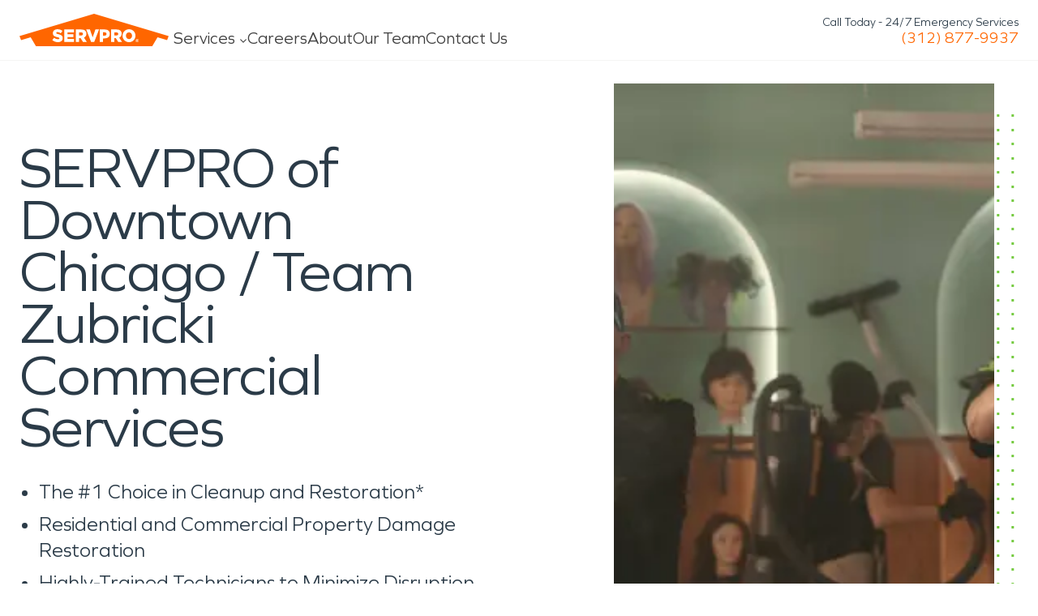

--- FILE ---
content_type: text/html; charset=UTF-8
request_url: https://www.servpro.com/locations/il/servpro-of-downtown-chicago-team-zubricki/services/commercial
body_size: 34827
content:
<!DOCTYPE html><html class="microsite-service is-microsite" lang="en"><head><meta charSet="utf-8"/><meta http-equiv="x-ua-compatible" content="ie=edge"/><meta name="viewport" content="width=device-width, initial-scale=1, shrink-to-fit=no"/><link rel="dns-prefetch" href="https://images.contentstack.io"/><link rel="preconnect" href="https://images.contentstack.io" crossorigin="anonymous"/><link rel="preconnect" href="https://www.googletagmanager.com"/><link rel="preconnect" href="https://www.google-analytics.com"/><link rel="preconnect" href="https://connect.facebook.net"/><link rel="preconnect" href="https://script.hotjar.com"/><link rel="preconnect" href="https://cdn.cookielaw.org"/><meta name="generator" content="Gatsby 5.14.5"/><meta data-rh="true" name="description" content="SERVPRO of Chicago provides expert commercial cleaning, damage repair, and restoration in Hendersonville, TN. Call today for 24/7 expert service!"/><meta data-rh="true" property="og:title" content="Commercial Restoration Services near Chicago, IL "/><meta data-rh="true" property="og:description" content="SERVPRO of Chicago provides expert commercial cleaning, damage repair, and restoration in Hendersonville, TN. Call today for 24/7 expert service!"/><meta data-rh="true" property="og:type" content="website"/><meta data-rh="true" name="og:image" content="/dcs-images/v3/assets/blt0a0cb058815d4d96/blt4a7ba8aa138d5f3a/6420d8622f651e4e5d0f97cd/SERV1615_L1JH_CONSTRUCTION_IMAGE.jpg?width=1920&amp;format=jpg&amp;quality=75"/><meta data-rh="true" name="twitter:card" content="summary"/><meta data-rh="true" name="twitter:creator" content="@servpro"/><meta data-rh="true" name="twitter:title" content="Commercial Restoration Services near Chicago, IL "/><meta data-rh="true" name="twitter:description" content="SERVPRO of Chicago provides expert commercial cleaning, damage repair, and restoration in Hendersonville, TN. Call today for 24/7 expert service!"/><meta data-rh="true" name="twitter:image" content="/dcs-images/v3/assets/blt0a0cb058815d4d96/blt4a7ba8aa138d5f3a/6420d8622f651e4e5d0f97cd/SERV1615_L1JH_CONSTRUCTION_IMAGE.jpg?width=1920&amp;format=jpg&amp;quality=75"/><meta data-rh="true" name="theme-color" content="#ffffff"/><meta data-rh="true" name="msapplication-navbutton-color" content="#ffffff"/><meta data-rh="true" name="apple-mobile-web-app-status-bar-style" content="#ffffff"/><meta name="theme-color" content="#ff6600"/><style data-href="/styles.2e69e55b1fbc82862b99.css" data-identity="gatsby-global-css">:root{--color-primary-orange:#f60;--color-primary-orange-hover:#ce5300;--color-primary-green:#74ca3f;--color-primary-green-hover:#60b82d;--color-secondary-green:#a7f379;--color-shades-black:#2b3b48;--color-shades-white:#fff;--color-shades-parchment:#f4f4f5;--color-states-error:#d32f2f;--color-states-success:#3bae5b;--color-states-focus:#ff660077;--color-states-warning:gold;--color-grey-50:#fafaf9;--color-grey-100:#f5f5f4;--color-grey-200:#eaeaea;--color-grey-300:#d6d3d1;--color-grey-400:#a8a29e;--color-grey-500:#78716c;--color-grey-600:#57534e;--color-grey-700:#44403c;--color-grey-800:#3e3e3e;--color-grey-900:#1c1917}*,:after,:before{border-color:var(--color-grey-200)}.dt-xs{font-size:.75rem;line-height:1rem}.dt-xs.heading-lsp{letter-spacing:0}.dt-sm{font-size:.875rem;line-height:1.25rem}.dt-sm.heading-lsp{letter-spacing:0}.dt-base{font-size:1rem;line-height:1.5rem}.dt-base.heading-lsp{letter-spacing:0}.dt-lg{font-size:1.125rem;line-height:1.75rem}.dt-lg.heading-lsp{letter-spacing:0}.dt-xl{font-size:1.25rem;line-height:1.75rem}.dt-xl.heading-lsp{letter-spacing:0}.dt-2xl{font-size:1.5rem;line-height:2rem}.dt-2xl.heading-lsp{letter-spacing:-.0075rem}.dt-3xl{font-size:1.875rem;line-height:2.25rem}.dt-3xl.heading-lsp{letter-spacing:-.0125rem}.dt-4xl{font-size:2.25rem;line-height:2.5rem}.dt-4xl.heading-lsp{letter-spacing:-.025rem}.dt-5xl{font-size:3rem;line-height:1}.dt-5xl.heading-lsp{letter-spacing:-.05rem}.dt-6xl{font-size:3.75rem;line-height:.95}.dt-6xl.heading-lsp{letter-spacing:-.075rem}.dt-7xl{font-size:4.5rem;line-height:.9}.dt-7xl.heading-lsp{letter-spacing:-.1rem}@media(max-width:1200px){.tb-xs{font-size:.75rem;line-height:1rem}.tb-xs.heading-lsp{letter-spacing:0}.tb-sm{font-size:.875rem;line-height:1.25rem}.tb-sm.heading-lsp{letter-spacing:0}.tb-base{font-size:1rem;line-height:1.5rem}.tb-base.heading-lsp{letter-spacing:0}.tb-lg{font-size:1.125rem;line-height:1.75rem}.tb-lg.heading-lsp{letter-spacing:0}.tb-xl{font-size:1.25rem;line-height:1.75rem}.tb-xl.heading-lsp{letter-spacing:0}.tb-2xl{font-size:1.5rem;line-height:2rem}.tb-2xl.heading-lsp{letter-spacing:-.0075rem}.tb-3xl{font-size:1.875rem;line-height:2.25rem}.tb-3xl.heading-lsp{letter-spacing:-.0125rem}.tb-4xl{font-size:2.25rem;line-height:2.5rem}.tb-4xl.heading-lsp{letter-spacing:-.025rem}.tb-5xl{font-size:3rem;line-height:1}.tb-5xl.heading-lsp{letter-spacing:-.05rem}.tb-6xl{font-size:3.75rem;line-height:.95}.tb-6xl.heading-lsp{letter-spacing:-.075rem}.tb-7xl{font-size:4.5rem;line-height:.9}.tb-7xl.heading-lsp{letter-spacing:-.1rem}}@media(max-width:767px){.mb-xs{font-size:.75rem;line-height:1rem}.mb-xs.heading-lsp{letter-spacing:0}.mb-sm{font-size:.875rem;line-height:1.25rem}.mb-sm.heading-lsp{letter-spacing:0}.mb-base{font-size:1rem;line-height:1.5rem}.mb-base.heading-lsp{letter-spacing:0}.mb-lg{font-size:1.125rem;line-height:1.75rem}.mb-lg.heading-lsp{letter-spacing:0}.mb-xl{font-size:1.25rem;line-height:1.75rem}.mb-xl.heading-lsp{letter-spacing:0}.mb-2xl{font-size:1.5rem;line-height:2rem}.mb-2xl.heading-lsp{letter-spacing:-.0075rem}.mb-3xl{font-size:1.875rem;line-height:2.25rem}.mb-3xl.heading-lsp{letter-spacing:-.0125rem}.mb-4xl{font-size:2.25rem;line-height:2.5rem}.mb-4xl.heading-lsp{letter-spacing:-.025rem}.mb-5xl{font-size:3rem;line-height:1}.mb-5xl.heading-lsp{letter-spacing:-.05rem}.mb-6xl{font-size:3.75rem;line-height:.95}.mb-6xl.heading-lsp{letter-spacing:-.075rem}.mb-7xl{font-size:4.5rem;line-height:.9}.mb-7xl.heading-lsp{letter-spacing:-.1rem}}.regular{font-weight:400}.medium{font-weight:600}.bold{font-weight:700}.clamp-to-box{-webkit-line-clamp:var(--clamp-to-box);-webkit-box-orient:vertical;display:-webkit-box;overflow:hidden;overflow-wrap:break-word;text-overflow:ellipsis}html{font-family:Graphie,sans-serif!important}body{color:var(--color-shades-black);font-size:16px}.my-masonry-grid{display:flex;margin:0 -15px;width:auto}.my-masonry-grid-column{background-clip:padding-box;padding:0 15px}.my-masonry-grid-column>div{margin-bottom:30px}.hover-default{transition:opacity .5s ease-out}.hover-default:hover{opacity:.8;transition-duration:.1s}.hover-default:active{opacity:.6}.font-family-video{font-family:Video,Graphie,sans-serif;font-weight:300;letter-spacing:4px}[data-show-animation]{opacity:0;will-change:transform}html{-webkit-text-size-adjust:100%;-webkit-font-smoothing:antialiased;-moz-osx-font-smoothing:grayscale;--min-body-width:320;--max-body-width:1440px;font-size:16px;line-height:1.5;text-rendering:optimizeLegibility;touch-action:manipulation}body{font-feature-settings:"kern";min-height:100%}*,:after,:before{border-style:solid;border-width:0;box-sizing:border-box}main{display:block}hr{border-top-width:1px;box-sizing:content-box;height:0;overflow:visible}code,kbd,pre,samp{font-family:SFMono-Regular,Menlo,Monaco,Consolas,monospace;font-size:1em}a{background-color:transparent;color:inherit;text-decoration:inherit}abbr[title]{border-bottom:none;text-decoration:underline;-webkit-text-decoration:underline dotted;text-decoration:underline dotted}b,strong{font-weight:700}small{font-size:80%}sub,sup{font-size:75%;line-height:0;position:relative;vertical-align:baseline}sub{bottom:-.25em}sup{top:-.5em}img{border-style:none}button,input,optgroup,select,textarea{font-family:inherit;font-size:100%;line-height:1.15;margin:0}button,input{overflow:visible}button,select{text-transform:none}[type=button]::-moz-focus-inner,[type=reset]::-moz-focus-inner,[type=submit]::-moz-focus-inner,button::-moz-focus-inner{border-style:none;padding:0}fieldset{padding:.35em .75em .625em}legend{box-sizing:border-box;color:inherit;display:table;max-width:100%;padding:0;white-space:normal}progress{vertical-align:baseline}textarea{overflow:auto}[type=checkbox],[type=radio]{box-sizing:border-box;padding:0}[type=number]::-webkit-inner-spin-button,[type=number]::-webkit-outer-spin-button{-webkit-appearance:none!important}input[type=number]{-moz-appearance:textfield}[type=search]{-webkit-appearance:textfield;outline-offset:-2px}[type=search]::-webkit-search-decoration{-webkit-appearance:none!important}::-webkit-file-upload-button{-webkit-appearance:button;font:inherit}details{display:block}summary{display:list-item}template{display:none}[hidden]{display:none!important}blockquote,body,dd,dl,figure,h1,h2,h3,h4,h5,h6,hr,p,pre{margin:0}button{background:transparent;padding:0}fieldset,ol,ul{margin:0;padding:0}ol,ul{list-style:none}textarea{resize:vertical}[role=button],button{cursor:pointer}button::-moz-focus-inner{border:0!important}table{border-collapse:collapse}h1,h2,h3,h4,h5,h6{font-size:inherit;font-weight:inherit}button,input,optgroup,select,textarea{color:inherit;line-height:inherit;padding:0}audio,canvas,embed,iframe,img,object,svg,video{display:block}img,video{height:auto;max-width:100%}[data-js-focus-visible] :focus:not([data-focus-visible-added]){box-shadow:none;outline:none}select::-ms-expand{display:none}a,button,input,optgroup,select,textarea{box-shadow:0 0 0 2px transparent;transition:box-shadow .2s}a:focus-visible,button:focus-visible,input:focus-visible,optgroup:focus-visible,select:focus-visible,textarea:focus-visible{box-shadow:0 0 0 2px var(--color-states-focus);outline:none}.js-focus-visible :focus:not([data-focus-visible-added]){box-shadow:none;outline:none}@font-face{font-display:swap;font-family:Graphie;font-style:normal;font-weight:300;src:url(/static/Graphie-Light-85f87eda3068bd9a81f3edabd91fe066.woff2) format("woff2"),url(/static/Graphie-Light-8ba962081de2c5e56170f0e7217d5af9.woff) format("woff")}@font-face{font-display:swap;font-family:Graphie;font-style:normal;font-weight:400;src:url(/static/Graphie-Book-df306981972a3e5e739c11588254667c.woff2) format("woff2"),url(/static/Graphie-Book-2e8600e78721fa3b038a79b406542760.woff) format("woff")}@font-face{font-display:swap;font-family:Graphie;font-style:normal;font-weight:500;src:url(/static/Graphie-Regular-afd66fa44a49935c493b619251fb2f40.woff2) format("woff2"),url(/static/Graphie-Regular-90c79af7ea3ad6e1e43a31c19c370cfe.woff) format("woff")}@font-face{font-display:swap;font-family:Graphie;font-style:normal;font-weight:600;src:url(/static/Graphie-SemiBold-1943a7fff8943050da109d2b32505176.woff2) format("woff2"),url(/static/Graphie-SemiBold-95b130cfb2129ea716d8960f4e2028e0.woff) format("woff")}@font-face{font-display:swap;font-family:Graphie;font-style:normal;font-weight:700;src:url(/static/Graphie-Bold-ae99a716ec4dca5020714485582a6736.woff2) format("woff2"),url(/static/Graphie-Bold-2e252c4712d741bf29570ea70fe78f5a.woff) format("woff")}</style><title data-rh="true">Commercial Restoration Services near Chicago, IL  | SERVPRO of Downtown Chicago / Team Zubricki</title><link data-rh="true" rel="canonical" href="https://www.servpro.com/locations/il/servpro-of-downtown-chicago-team-zubricki/services/commercial"/><link data-rh="true" rel="preload" as="image" type="image/avif" imagesrcset="/dcs-images/v3/assets/blt0a0cb058815d4d96/blt4a7ba8aa138d5f3a/6420d8622f651e4e5d0f97cd/SERV1615_L1JH_CONSTRUCTION_IMAGE.jpg?width=180&amp;format=avif&amp;quality=75 180w,
/dcs-images/v3/assets/blt0a0cb058815d4d96/blt4a7ba8aa138d5f3a/6420d8622f651e4e5d0f97cd/SERV1615_L1JH_CONSTRUCTION_IMAGE.jpg?width=360&amp;format=avif&amp;quality=75 360w,
/dcs-images/v3/assets/blt0a0cb058815d4d96/blt4a7ba8aa138d5f3a/6420d8622f651e4e5d0f97cd/SERV1615_L1JH_CONSTRUCTION_IMAGE.jpg?width=540&amp;format=avif&amp;quality=75 540w,
/dcs-images/v3/assets/blt0a0cb058815d4d96/blt4a7ba8aa138d5f3a/6420d8622f651e4e5d0f97cd/SERV1615_L1JH_CONSTRUCTION_IMAGE.jpg?width=720&amp;format=avif&amp;quality=75 720w" imagesizes="(max-width: 767px) 100vw, (max-width: 1440px) 50vw, 720px" fetchpriority="high"/><link data-rh="true" rel="preload" as="image" type="image/webp" imagesrcset="/dcs-images/v3/assets/blt0a0cb058815d4d96/blt4a7ba8aa138d5f3a/6420d8622f651e4e5d0f97cd/SERV1615_L1JH_CONSTRUCTION_IMAGE.jpg?width=180&amp;format=webp&amp;quality=75 180w,
/dcs-images/v3/assets/blt0a0cb058815d4d96/blt4a7ba8aa138d5f3a/6420d8622f651e4e5d0f97cd/SERV1615_L1JH_CONSTRUCTION_IMAGE.jpg?width=360&amp;format=webp&amp;quality=75 360w,
/dcs-images/v3/assets/blt0a0cb058815d4d96/blt4a7ba8aa138d5f3a/6420d8622f651e4e5d0f97cd/SERV1615_L1JH_CONSTRUCTION_IMAGE.jpg?width=540&amp;format=webp&amp;quality=75 540w,
/dcs-images/v3/assets/blt0a0cb058815d4d96/blt4a7ba8aa138d5f3a/6420d8622f651e4e5d0f97cd/SERV1615_L1JH_CONSTRUCTION_IMAGE.jpg?width=720&amp;format=webp&amp;quality=75 720w" imagesizes="(max-width: 767px) 100vw, (max-width: 1440px) 50vw, 720px" fetchpriority="high"/><link data-rh="true" rel="preload" as="image" href="/dcs-images/v3/assets/blt0a0cb058815d4d96/blt4a7ba8aa138d5f3a/6420d8622f651e4e5d0f97cd/SERV1615_L1JH_CONSTRUCTION_IMAGE.jpg?width=720&amp;format=jpg&amp;quality=75" imagesrcset="/dcs-images/v3/assets/blt0a0cb058815d4d96/blt4a7ba8aa138d5f3a/6420d8622f651e4e5d0f97cd/SERV1615_L1JH_CONSTRUCTION_IMAGE.jpg?width=180&amp;format=jpg&amp;quality=75 180w,
/dcs-images/v3/assets/blt0a0cb058815d4d96/blt4a7ba8aa138d5f3a/6420d8622f651e4e5d0f97cd/SERV1615_L1JH_CONSTRUCTION_IMAGE.jpg?width=360&amp;format=jpg&amp;quality=75 360w,
/dcs-images/v3/assets/blt0a0cb058815d4d96/blt4a7ba8aa138d5f3a/6420d8622f651e4e5d0f97cd/SERV1615_L1JH_CONSTRUCTION_IMAGE.jpg?width=540&amp;format=jpg&amp;quality=75 540w,
/dcs-images/v3/assets/blt0a0cb058815d4d96/blt4a7ba8aa138d5f3a/6420d8622f651e4e5d0f97cd/SERV1615_L1JH_CONSTRUCTION_IMAGE.jpg?width=720&amp;format=jpg&amp;quality=75 720w" imagesizes="(max-width: 767px) 100vw, (max-width: 1440px) 50vw, 720px" fetchpriority="high"/><script data-rh="true" type="application/ld+json">{"@context":"https://schema.org","@type":"HomeAndConstructionBusiness","name":"SERVPRO of Downtown Chicago / Team Zubricki","image":"https://images.contentstack.io/v3/assets/blt0a0cb058815d4d96/blt9af1c0e2eaba012a/servpro_vehicle.jpeg?width=1200&auto=webp","address":{"@type":"PostalAddress","streetAddress":"601 S LaSalle Ste. 220","addressLocality":"Chicago","addressRegion":"IL","postalCode":"60605"},"telephone":"+13128779937","url":"https://www.servpro.com/locations/il/servpro-of-downtown-chicago-team-zubricki","hasOfferCatalog":{"@type":"OfferCatalog","name":"Property damage","itemListElement":[{"@type":"OfferCatalog","name":"Property damage cleanup","itemListElement":[{"@type":"Offer","itemOffered":{"@type":"Service","name":"Commercial"}},{"@type":"Offer","itemOffered":{"@type":"Service","name":"Water Damage"}},{"@type":"Offer","itemOffered":{"@type":"Service","name":"Fire Damage"}},{"@type":"Offer","itemOffered":{"@type":"Service","name":"Mold Damage"}},{"@type":"Offer","itemOffered":{"@type":"Service","name":"Storm Damage"}},{"@type":"Offer","itemOffered":{"@type":"Service","name":"Construction"}},{"@type":"Offer","itemOffered":{"@type":"Service","name":"Air Duct/HVAC Cleaning"}},{"@type":"Offer","itemOffered":{"@type":"Service","name":"Biohazard/Crime Scene"}},{"@type":"Offer","itemOffered":{"@type":"Service","name":"Carpet/Upholstery"}},{"@type":"Offer","itemOffered":{"@type":"Service","name":"Ceiling/Floor/Walls"}},{"@type":"Offer","itemOffered":{"@type":"Service","name":"Contents"}},{"@type":"Offer","itemOffered":{"@type":"Service","name":"COVID Cleaning"}},{"@type":"Offer","itemOffered":{"@type":"Service","name":"Document Restoration"}},{"@type":"Offer","itemOffered":{"@type":"Service","name":"Drapes/Blinds"}},{"@type":"Offer","itemOffered":{"@type":"Service","name":"Odor Removal"}},{"@type":"Offer","itemOffered":{"@type":"Service","name":"Roof Tarping/Board Up"}},{"@type":"Offer","itemOffered":{"@type":"Service","name":"Sewage"}},{"@type":"Offer","itemOffered":{"@type":"Service","name":"Vandalism/Graffiti"}}]}]},"makesOffer":{"@type":"Offer","availability":"InStock","itemOffered":{"@type":"Service","serviceType":"24/7 water, fire, smoke, mold, and mildew damage cleanup","areaServed":[{"@type":"Place","name":"Downtown Chicago, IL","latitude":41.86369924246694,"longitude":-87.61671976289789},{"@type":"Place","name":"Grant Park, IL","latitude":41.86369924246694,"longitude":-87.61671976289789},{"@type":"Place","name":"Printers Row, IL","latitude":41.86369924246694,"longitude":-87.61671976289789},{"@type":"Place","name":"Chinatown, IL","latitude":41.86369924246694,"longitude":-87.61671976289789},{"@type":"Place","name":"Near South Side, IL","latitude":41.86369924246694,"longitude":-87.61671976289789},{"@type":"Place","name":"Motor Row District, IL","latitude":41.86369924246694,"longitude":-87.61671976289789},{"@type":"Place","name":"Streeterville, IL","latitude":41.86369924246694,"longitude":-87.61671976289789},{"@type":"Place","name":"Burnham Place, IL","latitude":41.86369924246694,"longitude":-87.61671976289789},{"@type":"Place","name":"Millennium Park, IL","latitude":41.86369924246694,"longitude":-87.61671976289789}],"hasOfferCatalog":{"@type":"OfferCatalog","name":"Property damage","itemListElement":[{"@type":"OfferCatalog","name":"Property damage cleanup","itemListElement":[{"@type":"Offer","itemOffered":{"@type":"Service","name":"Commercial"}},{"@type":"Offer","itemOffered":{"@type":"Service","name":"Water Damage"}},{"@type":"Offer","itemOffered":{"@type":"Service","name":"Fire Damage"}},{"@type":"Offer","itemOffered":{"@type":"Service","name":"Mold Damage"}},{"@type":"Offer","itemOffered":{"@type":"Service","name":"Storm Damage"}},{"@type":"Offer","itemOffered":{"@type":"Service","name":"Construction"}},{"@type":"Offer","itemOffered":{"@type":"Service","name":"Air Duct/HVAC Cleaning"}},{"@type":"Offer","itemOffered":{"@type":"Service","name":"Biohazard/Crime Scene"}},{"@type":"Offer","itemOffered":{"@type":"Service","name":"Carpet/Upholstery"}},{"@type":"Offer","itemOffered":{"@type":"Service","name":"Ceiling/Floor/Walls"}},{"@type":"Offer","itemOffered":{"@type":"Service","name":"Contents"}},{"@type":"Offer","itemOffered":{"@type":"Service","name":"COVID Cleaning"}},{"@type":"Offer","itemOffered":{"@type":"Service","name":"Document Restoration"}},{"@type":"Offer","itemOffered":{"@type":"Service","name":"Drapes/Blinds"}},{"@type":"Offer","itemOffered":{"@type":"Service","name":"Odor Removal"}},{"@type":"Offer","itemOffered":{"@type":"Service","name":"Roof Tarping/Board Up"}},{"@type":"Offer","itemOffered":{"@type":"Service","name":"Sewage"}},{"@type":"Offer","itemOffered":{"@type":"Service","name":"Vandalism/Graffiti"}}]}]}}},"openingHours":"Mo,Tu,We,Th,Fr,Sa,Su 24 hours","openingHoursSpecification":[{"@type":"OpeningHoursSpecification","dayOfWeek":["Monday","Tuesday","Wednesday","Thursday","Friday","Saturday","Sunday"],"opens":"00:00","closes":"23:59"}],"priceRange":"$$","areaServed":[{"@type":"City","name":"Downtown Chicago, IL","latitude":41.86369924246694,"longitude":-87.61671976289789},{"@type":"City","name":"Grant Park, IL","latitude":41.86369924246694,"longitude":-87.61671976289789},{"@type":"City","name":"Printers Row, IL","latitude":41.86369924246694,"longitude":-87.61671976289789},{"@type":"City","name":"Chinatown, IL","latitude":41.86369924246694,"longitude":-87.61671976289789},{"@type":"City","name":"Near South Side, IL","latitude":41.86369924246694,"longitude":-87.61671976289789},{"@type":"City","name":"Motor Row District, IL","latitude":41.86369924246694,"longitude":-87.61671976289789},{"@type":"City","name":"Streeterville, IL","latitude":41.86369924246694,"longitude":-87.61671976289789},{"@type":"City","name":"Burnham Place, IL","latitude":41.86369924246694,"longitude":-87.61671976289789},{"@type":"City","name":"Millennium Park, IL","latitude":41.86369924246694,"longitude":-87.61671976289789}],"aggregateRating":{"@type":"AggregateRating","itemReviewed":{"@type":"Thing","name":"https://www.servpro.com/locations/il/servpro-of-downtown-chicago-team-zubricki/services/commercial"},"ratingValue":5,"bestRating":5,"worstRating":1,"ratingCount":106}}</script><style>.gatsby-image-wrapper{position:relative;overflow:hidden}.gatsby-image-wrapper picture.object-fit-polyfill{position:static!important}.gatsby-image-wrapper img{bottom:0;height:100%;left:0;margin:0;max-width:none;padding:0;position:absolute;right:0;top:0;width:100%;object-fit:cover}.gatsby-image-wrapper [data-main-image]{opacity:0;transform:translateZ(0);transition:opacity .25s linear;will-change:opacity}.gatsby-image-wrapper-constrained{display:inline-block;vertical-align:top}</style><script type="module">const e="undefined"!=typeof HTMLImageElement&&"loading"in HTMLImageElement.prototype;e&&document.body.addEventListener("load",(function(e){const t=e.target;if(void 0===t.dataset.mainImage)return;if(void 0===t.dataset.gatsbyImageSsr)return;let a=null,n=t;for(;null===a&&n;)void 0!==n.parentNode.dataset.gatsbyImageWrapper&&(a=n.parentNode),n=n.parentNode;const o=a.querySelector("[data-placeholder-image]"),r=new Image;r.src=t.currentSrc,r.decode().catch((()=>{})).then((()=>{t.style.opacity=1,o&&(o.style.opacity=0,o.style.transition="opacity 500ms linear")}))}),!0);</script><link rel="icon" href="/favicon-32x32.png?v=fe13b2f4b4b419f2bd47c54d8683aec2" type="image/png"/><link rel="icon" href="/favicon.svg?v=fe13b2f4b4b419f2bd47c54d8683aec2" type="image/svg+xml"/><link rel="manifest" href="/manifest.webmanifest" crossorigin="anonymous"/><link rel="apple-touch-icon" sizes="48x48" href="/icons/icon-48x48.png?v=fe13b2f4b4b419f2bd47c54d8683aec2"/><link rel="apple-touch-icon" sizes="72x72" href="/icons/icon-72x72.png?v=fe13b2f4b4b419f2bd47c54d8683aec2"/><link rel="apple-touch-icon" sizes="96x96" href="/icons/icon-96x96.png?v=fe13b2f4b4b419f2bd47c54d8683aec2"/><link rel="apple-touch-icon" sizes="144x144" href="/icons/icon-144x144.png?v=fe13b2f4b4b419f2bd47c54d8683aec2"/><link rel="apple-touch-icon" sizes="192x192" href="/icons/icon-192x192.png?v=fe13b2f4b4b419f2bd47c54d8683aec2"/><link rel="apple-touch-icon" sizes="256x256" href="/icons/icon-256x256.png?v=fe13b2f4b4b419f2bd47c54d8683aec2"/><link rel="apple-touch-icon" sizes="384x384" href="/icons/icon-384x384.png?v=fe13b2f4b4b419f2bd47c54d8683aec2"/><link rel="apple-touch-icon" sizes="512x512" href="/icons/icon-512x512.png?v=fe13b2f4b4b419f2bd47c54d8683aec2"/><link rel="preload" href="/fonts/Graphie-Light.woff2" as="font" type="font/woff2" crossorigin="anonymous"/><link rel="preconnect" href="https://images.contentstack.io"/><link rel="dns-prefetch" href="https://images.contentstack.io"/><style data-emotion="srv 0 997582 vwojfk 45yr2w r9bic9 selj7f b5hnwi me3fug 6upcc8 6z6lfu sx2f1y ftd64n 1yk71zz gkrui2 1kjg752 1hd8r9 1mlkppx 1m1x4nc 1wv6os9 9sd1td 1qbehyk wgzcs0 13yv7ah 1q8ypm5 10zssae 100a8kh 68x97p 18yefst 1apd0nu wutrmn 1d3w5wq 1x8xa00 voci5s vqrfvb 1jo9jsq 12bst4k xdr1up 15y6d7h 1p1rtzm 1mcawuu animation-5j8bii animation-k0lfw7 fz15i0 cn3tfz ih7ruz hyvgrt x17yip 16807jx r90ocq 45nddc eo4im2 17t6tte x5jbn5 fun3b0 1bvajwg lvx2oc 14y8bxw 1bu2jzs 16b099o 13x1ew9 5a55l9 10cywkg 1glmzg2 pogo2p y0php3 1luko6j ghgpe0 1prx8z3 k8jvfv 1swsozt 16veho7 18dter4 pfahqe 31snts 17t3vxu 1ndqgwk 109bvqe 1h72g5i 8rmkqe uwnff2 bjn8wh 789qoz 9kvl15 efj7ea 1xddqfz mcoklp 8v2s1j 1bjeg18 3dzjfw ah6hwv 10f57oy 1x5zgv6 s3gjr3 1yk44fs u6eo5y ispt68 y67wn6 y5bq8g ev82t8 1aslvou 1yu42y9 7ary5s 1daofpv ynyl4z 1nrljm 1d0nbku hgsds1 rez333 tn6h9e pqqbye tv9xk2 lq10k1 3hgi0y 16u7vyc 1m3au00 qjgsyy b823sv 1fpg1w7 w1atjl ox9qc sx9cki xbinm6 ue8pvv 1bpn4e6 17vjs65 1tcax1a 9lmufn vqcea8 ox8fe5 1saym7m 1a2s9d 1fi2nov 176kxn4 7ln5rh 1vh2cl9 1chccg7 17udav7 po4yzz ntvugh 1yulyvw 13gc6jp a1q81r x362bh 57ug6r 1gdh3wl 18s8pbf 4sqlz8 18f36pc 1s5m5f9 1sy3k1r tbjuk3 1juz89t zjik7 etrecd 134haid 1ll9bqd ie2hz9 3afzp3 7letv 244gxd 1dpea25 198mmdw 3h8446 1n6xbyn eivff4">.srv-997582{font-size:16px;line-height:24px;margin-top:0;color:var(--color-grey-700);}.srv-vwojfk{z-index:100;background-color:var(--color-shades-white);position:relative;display:none;}.top-bar .srv-vwojfk{display:block;}@media (max-width: 767px){.top-bar .srv-vwojfk{display:none;}}@media (max-width: 767px){.srv-vwojfk{display:none;}}.srv-45yr2w{position:sticky;top:0;z-index:100;background-color:var(--color-shades-white);border-bottom:1px solid var(--color-grey-100);transition:box-shadow 0.2s;}.scrolled .srv-45yr2w{box-shadow:0 -2px 12px 0 #0001;}@media (max-width: 767px){.srv-r9bic9{display:none;}}.srv-selj7f{position:relative;z-index:1;width:100%;background-color:var(--color-shades-white);}.srv-b5hnwi{margin:auto;background-color:var(--color-shades-white);}@media screen{.srv-b5hnwi{width:100%;max-width:calc(1440px + 48px);padding-left:24px;padding-right:24px;}}@media (max-width: 1200px){.srv-b5hnwi{width:100%;max-width:calc(1440px + 48px);padding-left:24px;padding-right:24px;}}@media (max-width: 767px){.srv-b5hnwi{width:100%;max-width:calc(1440px + 32px);padding-left:16px;padding-right:16px;}}.srv-me3fug{display:flex;list-style-type:none;justify-content:space-between;align-items:stretch;gap:20px;}@media (max-width: 1200px){.is-microsite .srv-me3fug{display:grid;grid-template-columns:1fr 1fr;grid-template-rows:1fr 1fr;gap:0px 0px;grid-template-areas:"logo cta""menu menu";padding-top:8px;}}@media (max-width: 1300px){.is-std .srv-me3fug{display:grid;grid-template-columns:1fr 1fr;grid-template-rows:1fr 1fr;gap:0px 0px;grid-template-areas:"logo cta""menu menu";padding-top:8px;}}.srv-6upcc8{position:relative;z-index:10;}@media (max-width: 1200px){.is-microsite .srv-6upcc8{grid-area:logo;display:flex;justify-content:flex-start;}}@media (max-width: 1300px){.is-std .srv-6upcc8{grid-area:logo;display:flex;justify-content:flex-start;}}.srv-6z6lfu{display:flex;padding:11px 0;justify-content:flex-start;height:100%;transition:0.2s;width:190px;will-change:width;}.top-bar .srv-6z6lfu{width:250px;}.top-bar .scrolled .srv-6z6lfu{width:190px;}@media (max-width: 1200px){.is-microsite .srv-6z6lfu{padding:4px 0;}}@media (max-width: 1300px){.is-std .srv-6z6lfu{padding:4px 0;}}.srv-sx2f1y{align-self:center;position:relative;}.srv-ftd64n{width:184px;transition:0.2s;transform-origin:bottom left;will-change:transform;}.top-bar .srv-ftd64n{transform:scale(1.3) translateY(-8px);}.top-bar .scrolled .srv-ftd64n{transform:scale(1);}.srv-1yk71zz{width:100%;height:54px;margin-top:auto;will-change:height;transition:0.2s;}.top-bar .srv-1yk71zz{height:66px;}@media (max-width: 1200px){.is-microsite .top-bar .srv-1yk71zz{height:56px;}}@media (max-width: 1300px){.is-std .top-bar .srv-1yk71zz{height:56px;}}.top-bar .scrolled .srv-1yk71zz{height:54px;}@media (max-width: 1200px){.is-microsite .srv-1yk71zz{grid-area:menu;width:100%;height:unset;margin-top:unset;}}@media (max-width: 1300px){.is-std .srv-1yk71zz{grid-area:menu;width:100%;height:unset;margin-top:unset;}}.srv-gkrui2{display:flex;list-style-type:none;justify-content:flex-start;align-items:stretch;gap:24px;width:100%;height:100%;margin:0;padding:0;}@media (max-width: 1200px){.is-microsite .srv-gkrui2{display:flex;justify-content:center;}}@media (max-width: 1300px){.is-std .srv-gkrui2{display:flex;justify-content:center;}}.srv-1kjg752{display:flex;select:none;align-items:center;justify-content:space-between;height:100%;}.srv-1hd8r9{color:var(--color-grey-800);height:100%;display:flex;align-items:center;position:relative;transition:color 0.2s;white-space:nowrap;}.srv-1hd8r9 svg{transition:transform 0.3s;}[data-state="open"] .srv-1hd8r9{color:var(--color-primary-orange);}[data-state="open"] .srv-1hd8r9 svg{transform:rotate(180deg);}.srv-1mlkppx{display:flex;align-items:flex-end;line-height:1;}.srv-1m1x4nc{height:5px;margin-bottom:4px;margin-left:5px;}.srv-1wv6os9{position:absolute;width:100%;height:auto;left:0;display:flex;align-items:center;}.srv-9sd1td{position:absolute;top:0;left:0;width:auto;}.srv-9sd1td[aria-hidden="true"]{clip:rect(0,0,0,0);}.srv-1qbehyk{margin:0;display:grid;list-style-type:none;width:var(--nav-standard-width);}@media (max-width: 1200px){.is-microsite .srv-1qbehyk{width:var(--nav-collapsed-width);}}@media (max-width: 1300px){.is-std .srv-1qbehyk{width:var(--nav-collapsed-width);}}.srv-wgzcs0{margin:auto;display:flex;justify-content:center;}@media screen{.srv-wgzcs0{width:100%;max-width:calc(1440px + 48px);padding-left:24px;padding-right:24px;}}@media (max-width: 1200px){.srv-wgzcs0{width:100%;max-width:calc(1440px + 48px);padding-left:24px;padding-right:24px;}}@media (max-width: 767px){.srv-wgzcs0{width:100%;max-width:calc(1440px + 32px);padding-left:16px;padding-right:16px;}}.srv-13yv7ah{margin:38px 0;width:100%;max-width:1193px;}@media (max-width: 1200px){.is-microsite .srv-13yv7ah{margin:28px 0;}}@media (max-width: 1300px){.is-std .srv-13yv7ah{margin:28px 0;}}.srv-1q8ypm5{display:flex;flex-flow:wrap;width:100%;column-gap:40px;row-gap:47px;}@media (max-width: 1200px){.is-microsite .srv-1q8ypm5{row-gap:15px;column-gap:33px;}}@media (max-width: 1300px){.is-std .srv-1q8ypm5{row-gap:15px;column-gap:33px;}}.srv-10zssae{width:var(--child-standard-width);}@media (max-width: 1200px){.is-microsite .srv-10zssae{width:var(--child-collapsed-width);}}@media (max-width: 1300px){.is-std .srv-10zssae{width:var(--child-collapsed-width);}}.srv-100a8kh{display:flex;gap:6px;align-items:center;justify-content:flex-start;padding-bottom:5px;border-bottom:1px solid var(--color-grey-200);transition:0.2s;}.srv-100a8kh:hover{border-bottom:1px solid var(--color-primary-orange);}.srv-68x97p{width:32px;height:32px;}.srv-18yefst{color:var(--color-shades-black);transition:0.2s;}[role="group"]:hover .srv-18yefst{color:var(--color-primary-orange);}.srv-1apd0nu{display:flex;flex-flow:wrap;width:100%;column-gap:36px;}.srv-wutrmn{display:flex;flex-direction:column;gap:7px;}.srv-1d3w5wq{width:100%;}.srv-1x8xa00{display:inline-block;width:100%;transition:0.2s;}.srv-1x8xa00:hover{color:var(--color-primary-orange);}.srv-voci5s{display:flex;align-items:flex-end;line-height:1;height:100%;display:flex;align-items:center;}.srv-vqrfvb{position:relative;z-index:10;width:100%;}@media (max-width: 1200px){.is-microsite .srv-vqrfvb{grid-area:cta;display:flex;justify-content:flex-end;}}@media (max-width: 1300px){.is-std .srv-vqrfvb{grid-area:cta;display:flex;justify-content:flex-end;}}.srv-1jo9jsq{display:flex;justify-content:flex-end;align-items:center;max-width:100%;height:100%;padding:14px 0;}@media (max-width: 1200px){.is-microsite .srv-1jo9jsq{padding:0;}}@media (max-width: 1300px){.is-std .srv-1jo9jsq{padding:0;}}.srv-12bst4k{display:flex;width:100%;margin:auto;align-items:center;justify-content:flex-end;}@media screen{.srv-12bst4k>*:not(style)~*:not(style){margin-left:12px;}}.srv-xdr1up{width:8px;height:46px;}.srv-15y6d7h{display:flex;width:100%;margin:auto;display:flex;position:relative;flex-direction:row;align-items:center;justify-content:space-between;height:auto;width:auto;}@media screen{.srv-15y6d7h>*:not(style)~*:not(style){margin-left:10px;}}.srv-1p1rtzm{text-align:right;white-space:nowrap;}.srv-1p1rtzm span{line-height:1.1;}.srv-1mcawuu{color:var(--color-primary-orange);display:flex;justify-content:flex-end;width:100%;}.srv-1mcawuu span{line-height:1;}@keyframes animation-5j8bii{from{opacity:0;}to{opacity:1;}}@keyframes animation-k0lfw7{from{opacity:1;}to{opacity:0;}}.srv-fz15i0{position:absolute;top:calc(100% - 3px);z-index:10;display:flex;align-items:end;justify-content:center;transition:300ms ease;}.srv-fz15i0[data-state="unset"]{opacity:0;transform:translateX(250px);}.srv-fz15i0[data-state="hidden"]{animation:animation-k0lfw7 200ms ease forwards;}.srv-fz15i0[data-state="visible"]{animation:animation-5j8bii 200ms ease forwards;}.srv-cn3tfz{position:relative;background-color:var(--color-primary-orange);height:4px;width:100%;border-top-left-radius:3px;border-top-right-radius:3px;}.srv-ih7ruz{display:flex;width:100%;justify-content:center;}.srv-hyvgrt{perspective:2000px;position:absolute;top:100%;display:flex;width:100%;justify-content:flex-end;max-width:1313px;}.srv-x17yip{--menu-viewport-height:0px;--menu-viewport-width:0px;overflow-y:auto;max-height:calc(100vh - 200px);-webkit-overflow-scrolling:touch;box-shadow:0 4px 4px 0px #00000040;background-color:var(--color-shades-white);top:0px;position:relative;height:var(--menu-viewport-height);width:var(--menu-viewport-width);max-width:1313px;transform-origin:top center;overflow-x:hidden;scrollbar-gutter:stable;transition-property:height;transition-duration:0.5s;transition-timing-function:cubic-bezier(0.4,0,0.2,1);}.srv-x17yip[data-state="open"]{animation:animation-5j8bii 0.3s ease forwards;border-top:1px solid var(--color-primary-orange);}.srv-x17yip[data-state="closed"]{animation:animation-k0lfw7 0.3s ease forwards;border-top:1px solid var(--color-shades-white);}.srv-x17yip[data-menu-mode="self"]{transform:translateX(var(--menu-viewport-self-x));}.srv-x17yip[data-menu-mode="center"]{transform:translateX(var(--menu-viewport-center-x));}@media (max-width: 1200px){.is-microsite .srv-x17yip{max-height:calc(100vh - 236px);}.is-microsite .srv-x17yip[data-menu-mode="self"]{transform:translateX(0);width:100%;}}@media (max-width: 1300px){.is-std .srv-x17yip{max-height:calc(100vh - 236px);}.is-std .srv-x17yip[data-menu-mode="self"]{transform:translateX(0);width:100%;}}.srv-16807jx{display:none;}@media (max-width: 767px){.srv-16807jx{display:block;}}.srv-r90ocq{display:flex;padding:11px 0;justify-content:space-between;height:100%;}.srv-45nddc{width:184px;transition:0.2s;transform-origin:bottom left;}.srv-eo4im2{max-width:100vw;font-size:16px;z-index:250;position:fixed;bottom:0;width:100%;text-align:center;box-shadow:0 -2px 12px 0 #0001;transition-property:color,background-color,border-color,text-decoration-color,fill,stroke;transition-timing-function:cubic-bezier(0.4, 0, 0.2, 1);transition-duration:300ms;transition:transform 0.15s ease-in;transform:translate3d(0px, 60px, 0px);}.scroll-up .srv-eo4im2{transform:none;}.microsite-page .srv-eo4im2,.microsite-service .srv-eo4im2,.metro-state .srv-eo4im2,.locations-index .srv-eo4im2{transform:none;}.srv-eo4im2.mobile-cta-open{transform:none;}.srv-17t6tte{margin:auto;height:60px;}@media screen{.srv-17t6tte{width:100%;max-width:calc(1440px + 48px);padding-left:24px;padding-right:24px;}}@media (max-width: 1200px){.srv-17t6tte{width:100%;max-width:calc(1440px + 48px);padding-left:24px;padding-right:24px;}}@media (max-width: 767px){.srv-17t6tte{width:100%;max-width:calc(1440px + 32px);padding-left:16px;padding-right:16px;}}.srv-x5jbn5{display:flex;position:relative;padding-top:16px;padding-bottom:16px;flex-direction:column;justify-content:center;align-items:center;width:100%;}.srv-fun3b0{display:flex;position:relative;align-items:center;}.srv-1bvajwg{fill:currentColor;height:14px;}.srv-lvx2oc{margin-left:10px;}.srv-lvx2oc span{line-height:1;}.srv-14y8bxw{position:relative;margin-top:28px;margin-bottom:var(--section-margin-bottom);overflow:hidden;}@media (max-width: 767px){.srv-14y8bxw{margin-top:0;}}.srv-1bu2jzs{margin:auto;}@media screen{.srv-1bu2jzs{width:100%;max-width:calc(1440px + 48px);padding-left:24px;padding-right:24px;}}@media (max-width: 1200px){.srv-1bu2jzs{width:100%;max-width:calc(1440px + 48px);padding-left:24px;padding-right:24px;}}@media (max-width: 767px){.srv-1bu2jzs{width:100%;max-width:calc(1440px + 32px);padding-left:16px;padding-right:16px;}}.srv-16b099o{width:100%;margin:auto;position:relative;}@media screen{.srv-16b099o{display:grid;grid-template-columns:repeat(12, 1fr);grid-auto-flow:dense;grid-column-gap:24px;}}@media (max-width: 1200px){.srv-16b099o{display:grid;grid-template-columns:repeat(12, 1fr);grid-auto-flow:dense;grid-column-gap:24px;}}@media (max-width: 767px){.srv-16b099o{display:grid;grid-template-columns:repeat(4, 1fr);grid-auto-flow:dense;grid-column-gap:16px;}}@media screen{.srv-13x1ew9{min-width:100%;grid-column:8/span 5;display:flex;flex-direction:column;margin-inline-start:0;margin-inline-end:0;}}@media (max-width: 1200px){.srv-13x1ew9{min-width:100%;grid-column:8/span 5;display:flex;flex-direction:column;margin-inline-start:0;margin-inline-end:0;}}@media (max-width: 767px){.srv-13x1ew9{min-width:100%;grid-column:1/span 4;display:flex;flex-direction:column;margin-inline-start:0;margin-inline-end:0;}}.srv-5a55l9{width:100%;height:100%;position:relative;padding-right:30px;}@media (max-width: 1200px){.srv-5a55l9{padding-right:0;}}@media (max-width: 767px){.srv-5a55l9{margin-top:24px;}}.srv-5a55l9:before{content:"";position:absolute;width:100%;height:100%;left:0;top:30px;z-index:-1;background-position:right top;background-image:url('[data-uri]');}@media (max-width: 1200px){.srv-5a55l9:before{display:none;}}.srv-10cywkg{width:100%;height:100%;min-height:600px;max-height:var(--max-h-img);object-fit:cover;overflow:hidden;transform:translateZ(0);}@media (max-width: 1200px){.srv-10cywkg{min-height:480px;}}@media (max-width: 767px){.srv-10cywkg{min-height:300px;max-height:400px;}}@media screen{.srv-1glmzg2{min-width:100%;grid-column:1/span 6;display:flex;flex-direction:column;margin-inline-start:0;margin-inline-end:0;}}@media (max-width: 1200px){.srv-1glmzg2{min-width:100%;grid-column:1/span 7;display:flex;flex-direction:column;margin-inline-start:0;margin-inline-end:0;}}@media (max-width: 767px){.srv-1glmzg2{min-width:100%;grid-column:1/span 4;display:flex;flex-direction:column;margin-inline-start:0;margin-inline-end:0;}}.srv-pogo2p{width:100%;margin:auto;padding:72px 0;}@media screen{.srv-pogo2p>*:not(style)~*:not(style){margin-top:32px;}}@media (max-width: 1200px){.srv-pogo2p>*:not(style)~*:not(style){margin-top:24px;}}@media (max-width: 767px){.srv-pogo2p>*:not(style)~*:not(style){margin-top:16px;}}@media (max-width: 1200px){.srv-pogo2p{padding:48px 0;}}@media (max-width: 767px){.srv-pogo2p{padding-top:32px;padding-bottom:0;}}.srv-y0php3 a{color:#ff7200;font-weight:600;}.srv-y0php3 p{margin-bottom:24px;}.srv-y0php3 p:last-child{margin-bottom:0;}.srv-y0php3 h1{font-size:54px;line-height:1.1;margin-bottom:28px;}@media (max-width: 767px){.srv-y0php3 h1{font-size:48px;}}.srv-y0php3 h2{font-size:36px;line-height:1.33;color:#2b3b48;margin-bottom:15px;margin-top:16px;}.srv-y0php3 h2:first-of-type{margin-top:0;}@media (max-width: 767px){.srv-y0php3 h2{line-height:1;}}.srv-y0php3 h3{font-size:18px;line-height:22px;color:#ff7400;margin-bottom:7px;margin-top:16px;font-weight:400;}.srv-y0php3 h3:first-of-type{margin-top:0;}@media (max-width: 767px){.srv-y0php3 h3{font-weight:600;}}.srv-y0php3 h4{font-size:24px;font-weight:600;line-height:33px;color:#2b3a49;letter-spacing:0.34px;}.srv-y0php3 ul{margin-bottom:16px;}.srv-y0php3 li{list-style-position:outside;list-style-type:disc;margin-left:24px;margin-bottom:8px;}.srv-y0php3 hr{margin-bottom:24px;}.srv-y0php3 blockquote{font-size:36px;line-height:40px;color:rgb(255, 102, 0);margin-top:80px;margin-bottom:80px;}@media (max-width: 1200px){.srv-y0php3 blockquote{font-size:18px;line-height:28px;margin-top:40px;margin-bottom:40px;}}.srv-y0php3 table{border:1px solid #dddddd;border-collapse:collapse;}.srv-y0php3 th{border:1px solid #dddddd;}.srv-y0php3 td{border:1px solid #dddddd;padding:8px;}.srv-y0php3 li{list-style-type:var(--list-style-type);}.srv-1luko6j{display:flex;flex-flow:wrap;gap:12px;}.srv-ghgpe0{margin-top:-32px;padding-bottom:32px;position:relative;}@media (max-width: 1200px){.srv-ghgpe0{margin-top:32px;padding-bottom:0;}}.srv-1prx8z3{margin:auto;}@media screen{.srv-1prx8z3{width:100%;max-width:calc(1440px + 48px);padding-left:24px;padding-right:24px;}}@media (max-width: 1200px){.srv-1prx8z3{max-width:100%;padding-left:0;padding-right:0;}}@media (max-width: 767px){.srv-1prx8z3{max-width:100%;padding-left:0;padding-right:0;}}.srv-k8jvfv{box-shadow:2px 2px 10px 3px rgba(0, 0, 0, 0.135359);border-radius:3px;background-color:var(--color-shades-white);padding:24px 40px;}@media (max-width: 1200px){.srv-k8jvfv{padding:24px;width:100%;box-shadow:none;border-bottom:1px solid var(--color-grey-200);border-top:1px solid var(--color-grey-200);border-radius:0;}}.srv-1swsozt{display:flex;gap:24px;align-items:center;justify-content:space-between;min-height:128px;}@media (max-width: 1200px){.srv-1swsozt{min-height:unset;align-items:flex-start;gap:0;flex-direction:column;}}@media (max-width: 767px){.srv-1swsozt{align-items:flex-start;flex-direction:column;}}.srv-16veho7{color:var(--color-primary-orange);letter-spacing:0.08rem;margin-bottom:12px;}.srv-18dter4{margin-bottom:16px;}@media (max-width: 1200px){.srv-18dter4{margin-bottom:12px;}}.srv-18dter4 a{text-decoration:underline;text-underline-offset:3px;text-decoration-thickness:1px;}@media (max-width: 1200px){.srv-18dter4 a{text-decoration-thickness:1px;}}.srv-pfahqe{word-break:break-word;overflow-wrap:break-word;max-width:600px;display:block;}.srv-31snts{display:flex;gap:24px;align-items:center;width:min(54%, 620px);justify-content:space-between;}@media (max-width: 1200px){.srv-31snts{flex-direction:column;width:100%;}}@media (max-width: 767px){.srv-31snts{width:100%;align-items:flex-start;}}.srv-17t3vxu{display:flex;gap:8px;width:100%;flex-direction:column;}@media (max-width: 1200px){.srv-17t3vxu{justify-content:space-around;flex-direction:row;}}@media (max-width: 767px){.srv-17t3vxu{flex-direction:column;}}.srv-1ndqgwk{display:flex;gap:4px;align-items:flex-start;flex-direction:column;}@media (max-width: 1200px){.srv-1ndqgwk{gap:5px;align-items:center;}}@media (max-width: 767px){.srv-1ndqgwk{align-items:flex-start;}}.srv-109bvqe{color:var(--color-primary-orange);line-height:1.2;}.srv-1h72g5i{overflow:hidden;position:relative;padding-left:32px;padding-right:52px;height:44px;font-size:18px;display:inline-flex;align-items:center;justify-content:center;z-index:1;white-space:nowrap;font-weight:600;letter-spacing:-0.1px;color:var(--color-shades-white);display:none;}@media (max-width: 767px){.srv-1h72g5i{font-size:16px;}}.srv-1h72g5i:hover:before{background-color:var(--color-primary-orange-hover);}.srv-1h72g5i:hover:after{background-color:var(--color-primary-orange-hover);box-shadow:0 0 0 4px var(--color-primary-orange-hover);}.srv-1h72g5i:before{transition:0.2s;width:calc(100% - 40px);content:"";display:block;position:absolute;left:0;border-radius:500px 0 0 500px;background-color:var(--color-primary-orange);top:0;bottom:0;z-index:-1;}.srv-1h72g5i:after{transition:0.2s;width:46px;content:"";display:block;position:absolute;right:14px;top:0;bottom:0;background-color:var(--color-primary-orange);transform:rotate(45deg);border-right:4px solid var(--color-shades-white);border-top:4px solid var(--color-shades-white);box-shadow:0 0 0 4px var(--color-primary-orange);z-index:-1;}.srv-1h72g5i:disabled:hover:before{background-color:var(--color-grey-400);}.srv-1h72g5i:disabled:hover:after{background-color:var(--color-grey-400);box-shadow:0 0 0 4px var(--color-grey-400);}.srv-1h72g5i:disabled:before{background-color:var(--color-grey-400);}.srv-1h72g5i:disabled:after{background-color:var(--color-grey-400);box-shadow:0 0 0 4px var(--color-grey-400);}@media (max-width: 1200px){.srv-1h72g5i{display:inline-flex;}}.srv-8rmkqe{display:flex;gap:4px;align-items:center;flex-direction:row;}@media (max-width: 1200px){.srv-8rmkqe{flex-direction:row;}}.srv-uwnff2{display:flex;align-items:center;flex-direction:row;gap:4px;}.srv-bjn8wh{position:relative;}.srv-789qoz{position:absolute;top:0;overflow:hidden;width:50%;}.srv-9kvl15{margin-top:4px;font-weight:700;}.srv-efj7ea{padding-left:4px;font-size:12px;line-height:16px;text-align:left;margin-top:4px;white-space:nowrap;}@media (max-width: 1200px){.srv-efj7ea{margin-top:4px;}}.srv-1xddqfz{display:inline-flex;width:fit-content;align-items:center;margin:10px 0;border:1px solid var(--color-grey-300);border-radius:3px;background-color:var(--color-shades-white);}.srv-1xddqfz.hover-default:hover{opacity:1;box-shadow:0px 4px 8px rgba(0, 0, 0, 0.1);transition:box-shadow 0.2s ease-out;}.srv-mcoklp{padding:6px;border-bottom-left-radius:3px;border-top-left-radius:3px;border-right:1px solid var(--color-grey-200);}.srv-8v2s1j{padding:4px 15px;color:var(--color-grey-500);}.srv-1bjeg18{display:flex;align-items:center;flex-direction:column;}@media (max-width: 1200px){.srv-1bjeg18{display:none;}}.srv-3dzjfw{overflow:hidden;position:relative;padding-left:32px;padding-right:52px;height:44px;font-size:18px;display:inline-flex;align-items:center;justify-content:center;z-index:1;white-space:nowrap;font-weight:600;letter-spacing:-0.1px;color:var(--color-shades-white);min-width:256px;}@media (max-width: 767px){.srv-3dzjfw{font-size:16px;}}.srv-3dzjfw:hover:before{background-color:var(--color-primary-orange-hover);}.srv-3dzjfw:hover:after{background-color:var(--color-primary-orange-hover);box-shadow:0 0 0 4px var(--color-primary-orange-hover);}.srv-3dzjfw:before{transition:0.2s;width:calc(100% - 40px);content:"";display:block;position:absolute;left:0;border-radius:500px 0 0 500px;background-color:var(--color-primary-orange);top:0;bottom:0;z-index:-1;}.srv-3dzjfw:after{transition:0.2s;width:46px;content:"";display:block;position:absolute;right:14px;top:0;bottom:0;background-color:var(--color-primary-orange);transform:rotate(45deg);border-right:4px solid var(--color-shades-white);border-top:4px solid var(--color-shades-white);box-shadow:0 0 0 4px var(--color-primary-orange);z-index:-1;}.srv-3dzjfw:disabled:hover:before{background-color:var(--color-grey-400);}.srv-3dzjfw:disabled:hover:after{background-color:var(--color-grey-400);box-shadow:0 0 0 4px var(--color-grey-400);}.srv-3dzjfw:disabled:before{background-color:var(--color-grey-400);}.srv-3dzjfw:disabled:after{background-color:var(--color-grey-400);box-shadow:0 0 0 4px var(--color-grey-400);}.srv-ah6hwv{margin:auto;margin-top:2rem;margin-bottom:2rem;}@media screen{.srv-ah6hwv{width:100%;max-width:calc(1440px + 48px);padding-left:24px;padding-right:24px;}}@media (max-width: 1200px){.srv-ah6hwv{width:100%;max-width:calc(1440px + 48px);padding-left:24px;padding-right:24px;}}@media (max-width: 767px){.srv-ah6hwv{width:100%;max-width:calc(1440px + 32px);padding-left:16px;padding-right:16px;}}@media (min-width: 1024px){.srv-ah6hwv{margin-top:4rem;margin-bottom:4rem;}}.srv-10f57oy{margin-bottom:12px;}.srv-1x5zgv6{text-decoration:underline;transition:0.3s;}.srv-1x5zgv6:hover{color:var(--color-primary-green);}.srv-s3gjr3{padding-top:64px;padding-bottom:64px;position:relative;z-index:10;background-color:var(--color-grey-100);}@media (max-width: 767px){.srv-s3gjr3{padding-top:32px;padding-bottom:32px;}}.srv-1yk44fs{margin:auto;display:flex;flex-direction:row;justify-content:space-between;}@media screen{.srv-1yk44fs{width:100%;max-width:calc(1440px + 48px);padding-left:24px;padding-right:24px;}}@media (max-width: 1200px){.srv-1yk44fs{width:100%;max-width:calc(1440px + 48px);padding-left:24px;padding-right:24px;}}@media (max-width: 767px){.srv-1yk44fs{width:100%;max-width:calc(1440px + 32px);padding-left:16px;padding-right:16px;}}@media (max-width: 1200px){.srv-1yk44fs{display:block;}}@media screen{.srv-u6eo5y{min-width:100%;grid-column:span 6;display:flex;flex-direction:column;margin-inline-start:0;margin-inline-end:0;}}@media (max-width: 1200px){.srv-u6eo5y{min-width:100%;grid-column:span 6;display:flex;flex-direction:column;margin-inline-start:0;margin-inline-end:0;}}@media (max-width: 767px){.srv-u6eo5y{min-width:100%;grid-column:span 4;display:flex;flex-direction:column;margin-inline-start:0;margin-inline-end:0;}}.srv-ispt68{margin-bottom:24px;}@media (max-width: 1200px){.srv-ispt68{text-align:left;max-width:80%;}}.srv-y67wn6{max-width:768px;font-size:20px;line-height:28px;white-space:pre-line;margin-right:auto;margin-left:auto;}.srv-y67wn6 a{color:#ff7200;font-weight:600;}.srv-y67wn6 p{margin-bottom:24px;}.srv-y67wn6 p:last-child{margin-bottom:0;}.srv-y67wn6 h1{font-size:54px;line-height:1.1;margin-bottom:28px;}@media (max-width: 767px){.srv-y67wn6 h1{font-size:48px;}}.srv-y67wn6 h2{font-size:36px;line-height:1.33;color:#2b3b48;margin-bottom:15px;margin-top:16px;}.srv-y67wn6 h2:first-of-type{margin-top:0;}@media (max-width: 767px){.srv-y67wn6 h2{line-height:1;}}.srv-y67wn6 h3{font-size:18px;line-height:22px;color:#ff7400;margin-bottom:7px;margin-top:16px;font-weight:400;}.srv-y67wn6 h3:first-of-type{margin-top:0;}@media (max-width: 767px){.srv-y67wn6 h3{font-weight:600;}}.srv-y67wn6 h4{font-size:24px;font-weight:600;line-height:33px;color:#2b3a49;letter-spacing:0.34px;}.srv-y67wn6 ul{margin-bottom:16px;}.srv-y67wn6 li{list-style-position:outside;list-style-type:disc;margin-left:24px;margin-bottom:8px;}.srv-y67wn6 hr{margin-bottom:24px;}.srv-y67wn6 blockquote{font-size:36px;line-height:40px;color:rgb(255, 102, 0);margin-top:80px;margin-bottom:80px;}@media (max-width: 1200px){.srv-y67wn6 blockquote{font-size:18px;line-height:28px;margin-top:40px;margin-bottom:40px;}}.srv-y67wn6 table{border:1px solid #dddddd;border-collapse:collapse;}.srv-y67wn6 th{border:1px solid #dddddd;}.srv-y67wn6 td{border:1px solid #dddddd;padding:8px;}.srv-y67wn6 div{display:inline;}.srv-y67wn6 p{margin-bottom:8px;}@media (max-width: 1200px){.srv-y67wn6{font-size:18px;}}@media screen{.srv-y5bq8g{min-width:100%;grid-column:span 1;display:flex;flex-direction:column;margin-inline-start:0;margin-inline-end:0;}}@media (max-width: 1200px){.srv-y5bq8g{min-width:100%;grid-column:span 1;display:flex;flex-direction:column;margin-inline-start:0;margin-inline-end:0;}}@media (max-width: 767px){.srv-y5bq8g{min-width:100%;grid-column:span 1;display:flex;flex-direction:column;margin-inline-start:0;margin-inline-end:0;}}@media screen{.srv-ev82t8{min-width:100%;grid-column:span 5;display:flex;flex-direction:column;margin-inline-start:0;margin-inline-end:0;}}@media (max-width: 1200px){.srv-ev82t8{min-width:100%;grid-column:span 5;display:flex;flex-direction:column;margin-inline-start:0;margin-inline-end:0;}}@media (max-width: 767px){.srv-ev82t8{min-width:100%;grid-column:span 4;display:flex;flex-direction:column;margin-inline-start:0;margin-inline-end:0;}}.srv-1aslvou{position:relative;z-index:20;width:100%;font-size:18px;line-height:28px;padding-bottom:16px;padding-top:16px;}@media (max-width: 767px){.srv-1aslvou{padding-bottom:0;padding-top:24px;}}.srv-1yu42y9{margin-bottom:16px;}.srv-7ary5s{font-size:21px;color:var(--color-primary-orange);display:flex;flex-direction:column;align-items:flex-start;margin-bottom:28px;}.srv-7ary5s >:not([hidden])~:not([hidden]){margin-top:20px;}@media (max-width: 767px){.srv-7ary5s{padding-left:0;padding-right:0;}}.srv-1daofpv{text-decoration:underline;transition:color 300ms cubic-bezier(0.4, 0, 0.2, 1);}.srv-1daofpv:hover{color:var(--color-primary-orange-hover);}.srv-ynyl4z{padding-top:2rem;padding-bottom:2rem;background-color:var(--color-shades-white);}@media (min-width: 1024px){.srv-ynyl4z{padding-top:4rem;padding-bottom:4rem;}}.srv-1nrljm{font-size:36px;line-height:1.25;margin-bottom:24px;}@media (max-width: 1200px){.srv-1nrljm{margin-bottom:32px;}}.srv-1d0nbku{margin-top:24px;}.srv-hgsds1{display:grid;width:100%;gap:12px;grid-template-columns:repeat(4, minmax(0, 1fr));height:unset;}@media (max-width: 1200px){.srv-hgsds1{display:grid;grid-template-columns:repeat(2, minmax(0, 1fr));}}.srv-rez333{display:flex;flex-direction:column;justify-content:start;align-items:start;width:fit-content;transition:all .15s ease-in;}.srv-rez333.hover-default{transition:all .15s ease-in;}.srv-rez333:hover{transform:scale(1.08);color:var(--color-shades-black);opacity:1;}.srv-rez333 .service-type-title::after{cursor:default;content:"";display:block;height:2px;width:0;margin:0 auto;transition:all .1s linear;}.srv-rez333:hover .service-type-title::after{transition:all .25s ease-in;max-width:100px;width:80%;border-radius:1px;margin:0 auto;background-color:var(--color-primary-orange);}.srv-tn6h9e{padding-bottom:4px;display:flex;align-items:center;justify-content:start;}.srv-pqqbye{position:relative;flex-shrink:1;display:flex;}.srv-tv9xk2{flex:none;width:48px;height:100%;}@media (max-width: 1200px){.srv-tv9xk2{width:32px;}}.srv-lq10k1{margin-left:8px;}@media (max-width: 1200px){.srv-lq10k1{margin-left:4px;display:initial;}}.srv-3hgi0y{margin-top:32px;}@media (max-width: 1200px){.srv-16u7vyc{display:unset;}}.srv-1m3au00{display:inline;}.srv-1m3au00:after{content:', ';}.srv-1m3au00:last-child:after{content:'';}.srv-qjgsyy{text-decoration:underline;transition:0.25s;}.srv-qjgsyy:hover{color:var(--color-primary-green);}.srv-b823sv{padding:48px 0;background:var(--color-grey-100);text:var(--color-shades-black);headline:var(--color-shades-black);position:relative;}@media (max-width: 767px){.srv-b823sv{padding:0;min-height:unset;}}.srv-1fpg1w7{position:relative;width:100%;display:none;}@media (max-width: 767px){.srv-1fpg1w7{display:block;}}.srv-w1atjl{width:100%;height:100%;}.srv-ox9qc{margin:auto;display:flex;}@media screen{.srv-ox9qc{width:100%;max-width:calc(1440px + 48px);padding-left:24px;padding-right:24px;}}@media (max-width: 1200px){.srv-ox9qc{width:100%;max-width:calc(1440px + 48px);padding-left:24px;padding-right:24px;}}@media (max-width: 767px){.srv-ox9qc{width:100%;max-width:calc(1440px + 32px);padding-left:16px;padding-right:16px;}}@media (max-width: 767px){.srv-ox9qc{min-height:0px;}}.srv-sx9cki{width:100%;margin:auto;position:relative;position:unset;}@media screen{.srv-sx9cki{display:grid;grid-template-columns:repeat(12, 1fr);grid-auto-flow:dense;grid-column-gap:24px;}}@media (max-width: 1200px){.srv-sx9cki{display:grid;grid-template-columns:repeat(12, 1fr);grid-auto-flow:dense;grid-column-gap:24px;}}@media (max-width: 767px){.srv-sx9cki{display:grid;grid-template-columns:repeat(4, 1fr);grid-auto-flow:dense;grid-column-gap:16px;}}.srv-xbinm6{display:flex;align-items:center;justify-content:center;}@media screen{.srv-xbinm6{min-width:100%;grid-column:1/span 5;display:flex;flex-direction:column;margin-inline-start:0;margin-inline-end:0;}}@media (max-width: 1200px){.srv-xbinm6{min-width:100%;grid-column:1/span 6;display:flex;flex-direction:column;margin-inline-start:-24px;margin-inline-end:0;}}@media (max-width: 767px){.srv-xbinm6{min-width:100%;grid-column:1/span 4;display:none;flex-direction:column;margin-inline-start:0;margin-inline-end:0;}}.srv-ue8pvv{display:flex;position:relative;flex-direction:column;flex-shrink:0;width:100%;top:0;left:0;bottom:0;clip-path:none;}.srv-ue8pvv video{max-height:100%;}@media (max-width: 767px){.srv-ue8pvv{display:none;}}.srv-1bpn4e6{display:flex;align-items:center;justify-content:center;}@media screen{.srv-1bpn4e6{min-width:100%;grid-column:7/span 6;display:flex;flex-direction:column;margin-inline-start:0;margin-inline-end:0;}}@media (max-width: 1200px){.srv-1bpn4e6{min-width:100%;grid-column:7/span 6;display:flex;flex-direction:column;margin-inline-start:0;margin-inline-end:0;}}@media (max-width: 767px){.srv-1bpn4e6{min-width:100%;grid-column:1/span 4;display:flex;flex-direction:column;margin-inline-start:0;margin-inline-end:0;}}.srv-17vjs65{display:flex;flex-direction:row;justify-content:flex-end;width:100%;}.srv-1tcax1a{width:100%;margin:auto;padding:0;width:100%;margin:0;}@media screen{.srv-1tcax1a>*:not(style)~*:not(style){margin-top:32px;}}@media (max-width: 767px){.srv-1tcax1a>*:not(style)~*:not(style){margin-top:16px;}}@media (max-width: 767px){.srv-1tcax1a{padding-top:24px;padding-bottom:32px;width:100%;}}.srv-9lmufn{color:var(--color-shades-black);}.srv-vqcea8{color:var(--color-shades-black);}.srv-vqcea8 a{color:#ff7200;font-weight:600;}.srv-vqcea8 p{margin-bottom:24px;}.srv-vqcea8 p:last-child{margin-bottom:0;}.srv-vqcea8 h1{font-size:54px;line-height:1.1;margin-bottom:28px;}@media (max-width: 767px){.srv-vqcea8 h1{font-size:48px;}}.srv-vqcea8 h2{font-size:36px;line-height:1.33;color:#2b3b48;margin-bottom:15px;margin-top:16px;}.srv-vqcea8 h2:first-of-type{margin-top:0;}@media (max-width: 767px){.srv-vqcea8 h2{line-height:1;}}.srv-vqcea8 h3{font-size:18px;line-height:22px;color:#ff7400;margin-bottom:7px;margin-top:16px;font-weight:400;}.srv-vqcea8 h3:first-of-type{margin-top:0;}@media (max-width: 767px){.srv-vqcea8 h3{font-weight:600;}}.srv-vqcea8 h4{font-size:24px;font-weight:600;line-height:33px;color:#2b3a49;letter-spacing:0.34px;}.srv-vqcea8 ul{margin-bottom:16px;}.srv-vqcea8 li{list-style-position:outside;list-style-type:disc;margin-left:24px;margin-bottom:8px;}.srv-vqcea8 hr{margin-bottom:24px;}.srv-vqcea8 blockquote{font-size:36px;line-height:40px;color:rgb(255, 102, 0);margin-top:80px;margin-bottom:80px;}@media (max-width: 1200px){.srv-vqcea8 blockquote{font-size:18px;line-height:28px;margin-top:40px;margin-bottom:40px;}}.srv-vqcea8 table{border:1px solid #dddddd;border-collapse:collapse;}.srv-vqcea8 th{border:1px solid #dddddd;}.srv-vqcea8 td{border:1px solid #dddddd;padding:8px;}.srv-vqcea8 h4{font-size:36px;line-height:44px;font-weight:400;margin-bottom:16px;}@media (max-width: 768px){.srv-vqcea8 h4{font-size:30px;line-height:38px;}}.srv-vqcea8 p{font-size:18px;line-height:28px;}@media (min-width: 1280px){.srv-vqcea8 p{font-size:20px;line-height:28px;}}.srv-vqcea8 li{font-size:18px;line-height:28px;}@media (min-width: 1280px){.srv-vqcea8 li{font-size:20px;line-height:28px;}}.srv-vqcea8 button{display:inline-block;overflow:hidden;position:relative;padding-right:40px;margin-bottom:32px;margin-top:48px;border-color:#ffffff;white-space:nowrap;}.srv-vqcea8 button::before{background-color:var(--color-primary-orange);content:'';width:46px;display:block;position:absolute;top:0;bottom:0;right:24px;transform:rotate(45deg);}.srv-vqcea8 button::after{width:46px;content:'';border-color:var(--color-primary-orange);transform:rotate(45deg);display:block;position:absolute;top:0;bottom:0;right:12px;border-top-width:4px;border-right-width:4px;}.srv-vqcea8 button span{background-color:var(--color-primary-orange);display:inline-block;position:relative;z-index:30;padding-top:12px;padding-bottom:12px;padding-right:28px;padding-left:40px;border-radius:9999px;border-top-right-radius:0;border-bottom-right-radius:0;font-size:18px;line-height:1.25;font-weight:600;color:var(--color-shades-white);}@media (min-width: 1280px){.srv-vqcea8{font-size:18px;line-height:28px;}}.srv-ox8fe5{display:flex;align-self:start;}.srv-1saym7m{overflow:hidden;position:relative;padding-left:32px;padding-right:52px;height:44px;font-size:18px;display:inline-flex;align-items:center;justify-content:center;z-index:1;white-space:nowrap;font-weight:600;letter-spacing:-0.1px;color:var(--color-shades-white);}@media (max-width: 767px){.srv-1saym7m{font-size:16px;}}.srv-1saym7m:hover:before{background-color:var(--color-primary-orange-hover);}.srv-1saym7m:hover:after{background-color:var(--color-primary-orange-hover);box-shadow:0 0 0 4px var(--color-primary-orange-hover);}.srv-1saym7m:before{transition:0.2s;width:calc(100% - 40px);content:"";display:block;position:absolute;left:0;border-radius:500px 0 0 500px;background-color:var(--color-primary-orange);top:0;bottom:0;z-index:-1;}.srv-1saym7m:after{transition:0.2s;width:46px;content:"";display:block;position:absolute;right:14px;top:0;bottom:0;background-color:var(--color-primary-orange);transform:rotate(45deg);border-right:4px solid var(--color-shades-white);border-top:4px solid var(--color-shades-white);box-shadow:0 0 0 4px var(--color-primary-orange);z-index:-1;}.srv-1saym7m:disabled:hover:before{background-color:var(--color-grey-400);}.srv-1saym7m:disabled:hover:after{background-color:var(--color-grey-400);box-shadow:0 0 0 4px var(--color-grey-400);}.srv-1saym7m:disabled:before{background-color:var(--color-grey-400);}.srv-1saym7m:disabled:after{background-color:var(--color-grey-400);box-shadow:0 0 0 4px var(--color-grey-400);}.srv-1a2s9d{padding:48px 0;background:var(--color-shades-white);text:var(--color-shades-black);headline:var(--color-shades-black);position:relative;}@media (max-width: 767px){.srv-1a2s9d{padding:0;min-height:unset;}}.srv-1fi2nov{display:flex;align-items:center;justify-content:center;}@media screen{.srv-1fi2nov{min-width:100%;grid-column:8/span 5;display:flex;flex-direction:column;margin-inline-start:0;margin-inline-end:0;}}@media (max-width: 1200px){.srv-1fi2nov{min-width:100%;grid-column:7/span 6;display:flex;flex-direction:column;margin-inline-start:0;margin-inline-end:-24px;}}@media (max-width: 767px){.srv-1fi2nov{min-width:100%;grid-column:1/span 4;display:none;flex-direction:column;margin-inline-start:0;margin-inline-end:0;}}.srv-176kxn4{display:flex;position:relative;flex-direction:column;flex-shrink:0;width:100%;top:0;left:0;bottom:0;clip-path:none;display:flex;position:relative;flex-direction:column;flex-shrink:0;width:100%;top:0;left:unset;right:0;bottom:0;clip-path:none;}.srv-176kxn4 video{max-height:100%;}@media (max-width: 767px){.srv-176kxn4{display:none;}}.srv-176kxn4 video{max-height:100%;}@media (max-width: 767px){.srv-176kxn4{display:none;}}.srv-7ln5rh{display:flex;align-items:center;justify-content:center;}@media screen{.srv-7ln5rh{min-width:100%;grid-column:1/span 6;display:flex;flex-direction:column;margin-inline-start:0;margin-inline-end:0;}}@media (max-width: 1200px){.srv-7ln5rh{min-width:100%;grid-column:1/span 6;display:flex;flex-direction:column;margin-inline-start:0;margin-inline-end:0;}}@media (max-width: 767px){.srv-7ln5rh{min-width:100%;grid-column:1/span 4;display:flex;flex-direction:column;margin-inline-start:0;margin-inline-end:0;}}.srv-1vh2cl9{display:flex;flex-direction:row;justify-content:flex-end;width:100%;display:flex;flex-direction:row;justify-content:flex-start;width:100%;}.srv-1chccg7{background-color:var(--color-grey-100);padding:100px 0;}@media (max-width: 1200px){.srv-1chccg7{padding:48px 0;}}.srv-17udav7{margin:auto;}@media (max-width: 1200px){.srv-17udav7{padding-bottom:48px;}}.srv-po4yzz a{color:#ff7200;font-weight:600;}.srv-po4yzz p{margin-bottom:24px;}.srv-po4yzz p:last-child{margin-bottom:0;}.srv-po4yzz h1{font-size:54px;line-height:1.1;margin-bottom:28px;}@media (max-width: 767px){.srv-po4yzz h1{font-size:48px;}}.srv-po4yzz h2{font-size:36px;line-height:1.33;color:#2b3b48;margin-bottom:15px;margin-top:16px;}.srv-po4yzz h2:first-of-type{margin-top:0;}@media (max-width: 767px){.srv-po4yzz h2{line-height:1;}}.srv-po4yzz h3{font-size:18px;line-height:22px;color:#ff7400;margin-bottom:7px;margin-top:16px;font-weight:400;}.srv-po4yzz h3:first-of-type{margin-top:0;}@media (max-width: 767px){.srv-po4yzz h3{font-weight:600;}}.srv-po4yzz h4{font-size:24px;font-weight:600;line-height:33px;color:#2b3a49;letter-spacing:0.34px;}.srv-po4yzz ul{margin-bottom:16px;}.srv-po4yzz li{list-style-position:outside;list-style-type:disc;margin-left:24px;margin-bottom:8px;}.srv-po4yzz hr{margin-bottom:24px;}.srv-po4yzz blockquote{font-size:36px;line-height:40px;color:rgb(255, 102, 0);margin-top:80px;margin-bottom:80px;}@media (max-width: 1200px){.srv-po4yzz blockquote{font-size:18px;line-height:28px;margin-top:40px;margin-bottom:40px;}}.srv-po4yzz table{border:1px solid #dddddd;border-collapse:collapse;}.srv-po4yzz th{border:1px solid #dddddd;}.srv-po4yzz td{border:1px solid #dddddd;padding:8px;}.srv-ntvugh{margin-bottom:24px;}.srv-ntvugh a{color:#ff7200;font-weight:600;}.srv-ntvugh p{margin-bottom:24px;}.srv-ntvugh p:last-child{margin-bottom:0;}.srv-ntvugh h1{font-size:54px;line-height:1.1;margin-bottom:28px;}@media (max-width: 767px){.srv-ntvugh h1{font-size:48px;}}.srv-ntvugh h2{font-size:36px;line-height:1.33;color:#2b3b48;margin-bottom:15px;margin-top:16px;}.srv-ntvugh h2:first-of-type{margin-top:0;}@media (max-width: 767px){.srv-ntvugh h2{line-height:1;}}.srv-ntvugh h3{font-size:18px;line-height:22px;color:#ff7400;margin-bottom:7px;margin-top:16px;font-weight:400;}.srv-ntvugh h3:first-of-type{margin-top:0;}@media (max-width: 767px){.srv-ntvugh h3{font-weight:600;}}.srv-ntvugh h4{font-size:24px;font-weight:600;line-height:33px;color:#2b3a49;letter-spacing:0.34px;}.srv-ntvugh ul{margin-bottom:16px;}.srv-ntvugh li{list-style-position:outside;list-style-type:disc;margin-left:24px;margin-bottom:8px;}.srv-ntvugh hr{margin-bottom:24px;}.srv-ntvugh blockquote{font-size:36px;line-height:40px;color:rgb(255, 102, 0);margin-top:80px;margin-bottom:80px;}@media (max-width: 1200px){.srv-ntvugh blockquote{font-size:18px;line-height:28px;margin-top:40px;margin-bottom:40px;}}.srv-ntvugh table{border:1px solid #dddddd;border-collapse:collapse;}.srv-ntvugh th{border:1px solid #dddddd;}.srv-ntvugh td{border:1px solid #dddddd;padding:8px;}.srv-ntvugh div{display:inline;}.srv-ntvugh p{margin-bottom:8px;}.srv-ntvugh p,.srv-ntvugh li{font-size:20px;line-height:28px;}@media (max-width: 1200px){.srv-ntvugh p,.srv-ntvugh li{font-size:18px;}}.srv-ntvugh button{display:inline-block;overflow:hidden;position:relative;padding-right:40px;margin-bottom:32px;margin-top:48px;border-color:#ffffff;white-space:nowrap;}.srv-ntvugh button:before{display:block;position:absolute;top:0;bottom:0;right:24px;width:46px;--transform-rotate:45deg;transform:rotate(45deg);content:'';background-color:var(--color-primary-orange);}.srv-ntvugh button:after{display:block;position:absolute;top:0;bottom:0;right:12px;border-top-width:4px;border-right-width:4px;width:46px;--transform-rotate:45deg;transform:rotate(45deg);content:'';border-color:var(--color-primary-orange);}.srv-1yulyvw{width:auto;display:flex;padding-top:32px;align-self:flex-start;}@media (max-width: 1200px){.srv-1yulyvw{width:100%;}}.srv-13gc6jp{align-self:end;max-width:520px;display:flex;flex-direction:column;justify-content:center;align-items:center;width:100%;}@media (max-width: 1200px){.srv-13gc6jp{max-width:unset;align-self:unset;}}.srv-a1q81r{max-width:520px;object-fit:contain;width:100%;}@media (max-width: 1200px){.srv-a1q81r{max-width:unset;}}.srv-x362bh{text-align:center;padding-top:8px;margin-top:8px;font-size:18px;line-height:28px;font-weight:700;color:var(--color-shades-black);}.srv-57ug6r{color:var(--color-shades-black);text-align:center;margin-top:8px;}.srv-1gdh3wl{overflow:hidden;position:relative;z-index:10;background-color:var(--color-shades-white);border-top-width:2px;border-color:var(--color-primary-orange);}@media (max-width: 767px){.srv-1gdh3wl{margin-bottom:60px;}}.srv-18s8pbf{position:relative;padding-top:36px;padding-bottom:72px;}@media (max-width: 1200px){.srv-18s8pbf{padding-bottom:0;}}.srv-18s8pbf.microsite{padding-top:0;}.srv-4sqlz8{width:100vw;margin-left:calc(-50vw + 50%);background-color:var(--color-primary-orange);margin-bottom:24px;}.srv-18f36pc{display:flex;padding-top:12px;padding-bottom:12px;justify-content:center;align-items:center;max-width:1200px;margin:0 auto;}.srv-18f36pc >:not([hidden])~:not([hidden]){margin-left:32px;}.srv-1s5m5f9{color:var(--color-shades-white);}.srv-1s5m5f9 svg{fill:var(--color-shades-white);}.srv-1sy3k1r{width:100%;margin:auto;position:relative;row-gap:24px;grid-template-rows:unset;}@media screen{.srv-1sy3k1r{display:grid;grid-template-columns:repeat(12, 1fr);grid-auto-flow:dense;grid-column-gap:24px;}}@media (max-width: 1200px){.srv-1sy3k1r{display:grid;grid-template-columns:repeat(12, 1fr);grid-auto-flow:dense;grid-column-gap:24px;}}@media (max-width: 767px){.srv-1sy3k1r{display:grid;grid-template-columns:repeat(4, 1fr);grid-auto-flow:dense;grid-column-gap:16px;}}@media (max-width: 767px){.srv-1sy3k1r{grid-template-rows:unset;}}@media screen{.srv-tbjuk3{min-width:100%;grid-column:span 2;display:flex;flex-direction:column;margin-inline-start:0;margin-inline-end:0;}}@media (max-width: 1200px){.srv-tbjuk3{min-width:100%;grid-column:span 4;display:flex;flex-direction:column;margin-inline-start:0;margin-inline-end:0;}}@media (max-width: 767px){.srv-tbjuk3{min-width:100%;grid-column:span 4;display:flex;flex-direction:column;margin-inline-start:0;margin-inline-end:0;}}.srv-1juz89t{padding-bottom:4px;margin-bottom:8px;max-width:160px;width:100%;line-height:28px;font-weight:500;color:var(--color-primary-orange);border-bottom-width:1px;border-color:var(--color-primary-orange);font-size:21px;}@media (max-width: 767px){.srv-1juz89t{font-size:18px;max-width:unset;}}.srv-zjik7{display:flex;}.srv-etrecd{display:grid;grid-template-columns:repeat(1, minmax(0, 1fr));column-gap:0;margin-right:12px;grid-auto-flow:column;grid-template-rows:repeat(13, min-content);width:100%;}@media (max-width: 1200px){.srv-etrecd{display:flex;flex-direction:column;}}.srv-134haid{margin-bottom:12px;}.srv-134haid .nav-links{background:red;padding-left:12px;}.srv-1ll9bqd{cursor:default;}@media screen{.srv-ie2hz9{min-width:100%;grid-column:span 3;display:flex;flex-direction:column;margin-inline-start:0;margin-inline-end:0;}}@media (max-width: 1200px){.srv-ie2hz9{min-width:100%;grid-column:span 6;display:flex;flex-direction:column;margin-inline-start:0;margin-inline-end:0;}}@media (max-width: 767px){.srv-ie2hz9{min-width:100%;grid-column:span 4;display:flex;flex-direction:column;margin-inline-start:0;margin-inline-end:0;}}.srv-3afzp3{display:flex;right:0;bottom:0;left:0;padding-top:8px;padding-bottom:8px;}.srv-7letv{justify-content:flex-end;padding-bottom:12px;margin-top:12px;flex-direction:row;display:flex;align-items:center;width:100%;}.srv-7letv >:not([hidden])~:not([hidden]){margin-left:32px;}@media (max-width: 1200px){.srv-7letv{margin-top:32px;padding-bottom:32px;justify-content:flex-start;}}@media (max-width: 767px){.srv-7letv{padding-bottom:12px;margin-top:12px;gap:16px;flex-direction:column;}}.srv-244gxd{font-size:14px;line-height:20px;}.srv-1dpea25{margin-bottom:24px;line-height:1.375;}.srv-1dpea25 a{color:#ff7200;font-weight:600;}.srv-1dpea25 p{margin-bottom:24px;}.srv-1dpea25 p:last-child{margin-bottom:0;}.srv-1dpea25 h1{font-size:54px;line-height:1.1;margin-bottom:28px;}@media (max-width: 767px){.srv-1dpea25 h1{font-size:48px;}}.srv-1dpea25 h2{font-size:36px;line-height:1.33;color:#2b3b48;margin-bottom:15px;margin-top:16px;}.srv-1dpea25 h2:first-of-type{margin-top:0;}@media (max-width: 767px){.srv-1dpea25 h2{line-height:1;}}.srv-1dpea25 h3{font-size:18px;line-height:22px;color:#ff7400;margin-bottom:7px;margin-top:16px;font-weight:400;}.srv-1dpea25 h3:first-of-type{margin-top:0;}@media (max-width: 767px){.srv-1dpea25 h3{font-weight:600;}}.srv-1dpea25 h4{font-size:24px;font-weight:600;line-height:33px;color:#2b3a49;letter-spacing:0.34px;}.srv-1dpea25 ul{margin-bottom:16px;}.srv-1dpea25 li{list-style-position:outside;list-style-type:disc;margin-left:24px;margin-bottom:8px;}.srv-1dpea25 hr{margin-bottom:24px;}.srv-1dpea25 blockquote{font-size:36px;line-height:40px;color:rgb(255, 102, 0);margin-top:80px;margin-bottom:80px;}@media (max-width: 1200px){.srv-1dpea25 blockquote{font-size:18px;line-height:28px;margin-top:40px;margin-bottom:40px;}}.srv-1dpea25 table{border:1px solid #dddddd;border-collapse:collapse;}.srv-1dpea25 th{border:1px solid #dddddd;}.srv-1dpea25 td{border:1px solid #dddddd;padding:8px;}.srv-198mmdw{display:flex;flex-direction:row;justify-content:space-between;align-items:center;border-top-width:1px;font-size:14px;line-height:20px;border-color:var(--color-grey-300);padding-top:12px;padding-bottom:12px;}@media (max-width: 767px){.srv-198mmdw{flex-direction:column;gap:12px;font-size:18px;line-height:28px;border:none;}}.srv-3h8446{display:flex;flex-wrap:wrap;align-items:center;width:100%;flex:1 1 auto;}@media (max-width: 767px){.srv-3h8446{justify-content:space-between;}}.srv-1n6xbyn{padding-top:16px;padding-bottom:16px;text-align:left;width:auto;}@media (max-width: 767px){.srv-1n6xbyn{width:100%;text-align:center;padding-top:0;}}.srv-eivff4{display:none;}</style><meta name="google-site-verification" content="YqkBgsyd9yubVb_D9YQwgworoOu3y7iIedk4Wjr86S0" /><style id="ph-test-variants">

          [data-test-variant="test-block-render_b"] {
            display: contents !important;
          }
        

          [data-test-variant="use-hero_variant"] {
            display: contents !important;
          }
        

          [data-test-variant="use-nav-bar_default"] {
            display: contents !important;
          }
        

          [data-test-variant="test-multivariate_test-2"] {
            display: contents !important;
          }
        

          [data-test-variant="flag-percent-test_test"] {
            display: contents !important;
          }
        

          [data-test-variant="test_flag_control"] {
            display: contents !important;
          }
        
</style>
    <script>
        window.__POSTHOG_BOOTSTRAP__ = {"distinctID":"6c96f16c-f419-49ea-961e-2da80015983b","featureFlags":{"test-block-render":"b","use-hero":"variant","use-nav-bar":"default","test-multivariate":"test-2","flag-percent-test":"test","test_flag":"control"},"isEdgeRendered":true,"featureMeta":{"original":{"test-block-render":"b","use-hero":"variant","use-nav-bar":"default","test-multivariate":"test-2","flag-percent-test":"test","test_flag":"control"},"override":{}},"_debug":{"timestamp":"2026-01-21T20:58:28.298Z","rawResponse":{"errorsWhileComputingFlags":false,"featureFlags":{"test-block-render":"b","use-hero":"variant","use-nav-bar":"default","test-multivariate":"test-2","flag-percent-test":"test","test_flag":false},"featureFlagPayloads":{},"requestId":"37759d40-0d56-48cf-b12f-4d9dda944b52","evaluatedAt":1769029108233,"conversations":false,"defaultIdentifiedOnly":true,"capturePerformance":{"network_timing":true,"web_vitals":true,"web_vitals_allowed_metrics":null},"elementsChainAsString":true,"hasFeatureFlags":true,"logs":{"captureConsoleLogs":false},"sessionRecording":false,"autocaptureExceptions":false,"surveys":false,"token":"phc_vKtZGbccj0B6BTDB4wqtIJ19l87De4wAB43MvXJpoj7","heatmaps":true,"siteApps":[],"errorTracking":{"autocaptureExceptions":false,"suppressionRules":[]},"productTours":false,"analytics":{"endpoint":"/i/v0/e/"},"captureDeadClicks":true,"autocapture_opt_out":false,"supportedCompression":["gzip","gzip-js"]}}};
    </script></head><body><noscript><style>.gatsby-image-wrapper noscript [data-main-image]{opacity:1!important}.gatsby-image-wrapper [data-placeholder-image]{opacity:0!important}</style></noscript><div id="___gatsby"><div style="outline:none" tabindex="-1" id="gatsby-focus-wrapper"><div class="srv-vwojfk"></div><div class="srv-45yr2w"><div class="srv-r9bic9"><div class="srv-selj7f" data-menu-root-scope-id=":R2jdmep:"><div class="srv-b5hnwi"><ul class="srv-me3fug"><li data-menu="item" data-menu-scope=":R13aejdmep:" class="srv-6upcc8"><div class="srv-6z6lfu"><a aria-label="SERVPRO" class="srv-sx2f1y" href="/locations/il/servpro-of-downtown-chicago-team-zubricki"><svg xmlns="http://www.w3.org/2000/svg" fill="none" viewBox="0 0 287 62" class="srv-ftd64n"><path fill="var(--color-primary-orange)" d="M143.5 0L0 42.667l3.09 7.777L21.526 45 31.68 62h223.75l10.155-17 18.435 5.444 2.98-7.777z"></path><g fill="var(--color-shades-white)"><path fill-rule="evenodd" d="M228.462 48.896c.33.34.549.678.659 1.017.11.34.22.792.22 1.13 0 .453-.11.905-.22 1.244-.11.34-.329.679-.659 1.018-.33.339-.659.565-.989.678l-.218.058c-.338.09-.626.168-.99.168-.44 0-.879-.113-1.209-.226s-.659-.34-.989-.678c-.329-.34-.549-.679-.659-1.018-.11-.339-.22-.678-.22-1.13 0-.226 0-.565.11-.791.055-.113.11-.255.165-.396s.11-.283.165-.396c.329-.452.659-.904 1.098-1.13.44-.34.989-.452 1.539-.452.439 0 .878.113 1.208.226.33.113.659.339.989.678zm-.33 3.957c.22-.226.44-.453.55-.792.11-.226.11-.565.11-1.13 0-.34-.11-.678-.22-1.018a3.438 3.438 0 00-.55-.79 6.326 6.326 0 01-.271-.2c-.199-.152-.376-.287-.608-.366-.329-.113-.659-.226-.988-.226-.33 0-.66.113-.989.226-.22.113-.549.339-.769.565a6.916 6.916 0 01-.194.28c-.147.204-.278.387-.356.625-.109.339-.219.678-.219 1.017 0 .339.11.678.219 1.017.11.226.33.566.55.792.098.067.187.135.271.199.199.151.376.286.608.366.329.113.659.226.989.226.329 0 .659-.113.988-.226.33-.113.66-.34.879-.565z" clip-rule="evenodd"></path><path fill-rule="evenodd" d="M227.803 50.253c0 .226-.11.452-.22.565a.603.603 0 01-.549.34l.769 1.582h-.879l-.66-1.47h-.439v1.47h-.769v-3.505h1.318c.55 0 .879.113 1.099.226.22.226.33.453.33.792zm-1.539.565c.22 0 .44 0 .55-.113.11-.113.11-.226.11-.452 0-.113-.11-.226-.22-.34-.11-.112-.33-.112-.549-.112h-.33v1.017z" clip-rule="evenodd"></path><path d="M63.11 50.252l3.516-4.408c2.307 1.921 4.834 2.826 7.47 2.826 1.759 0 2.638-.565 2.638-1.583v-.113c0-1.017-.77-1.583-3.846-2.26-4.944-1.131-8.68-2.6-8.68-7.462v-.113c0-4.408 3.407-7.574 8.9-7.574 3.955 0 7.032 1.13 9.558 3.166l-3.186 4.634c-2.087-1.582-4.394-2.374-6.482-2.374-1.538 0-2.307.679-2.307 1.583v.113c0 1.13.769 1.583 3.955 2.261 5.274 1.243 8.57 2.94 8.57 7.46v.114c0 4.86-3.736 7.8-9.339 7.8-3.955-.113-7.91-1.47-10.767-4.07zM86.072 30.018h18.678v5.652H92.445v3.504h11.096v5.2H92.445v3.844h12.415v5.652H86.072z"></path><path fill-rule="evenodd" d="M119.143 30.018h-10.767V53.87h6.372v-7.235H117.605l4.614 7.235h7.361l-5.493-8.252c2.856-1.244 4.724-3.73 4.724-7.348v-.113c0-2.374-.769-4.183-2.087-5.54-1.648-1.695-4.065-2.6-7.581-2.6zm3.076 8.59c0 1.697-1.208 2.827-3.406 2.827h-4.285V35.67h4.175c2.198 0 3.516.904 3.516 2.826z" clip-rule="evenodd"></path><path d="M128.372 30.018h7.141l5.274 15.034 5.273-15.034h7.032l-9.339 23.965h-5.933z"></path><path fill-rule="evenodd" d="M164.189 30.018h-9.778V53.87h6.372v-6.783h3.076c5.713 0 9.888-2.939 9.888-8.591v-.113c0-5.313-3.735-8.365-9.558-8.365zm3.186 8.704c0 1.809-1.318 3.052-3.626 3.052h-2.966v-6.33h2.857c2.307 0 3.735 1.13 3.735 3.165zM186.932 30.018h-10.767V53.87h6.372v-7.235h2.856l4.615 7.235h7.361l-5.493-8.252c2.856-1.244 4.724-3.73 4.724-7.348v-.113c0-2.374-.769-4.183-2.087-5.54-1.648-1.695-4.066-2.6-7.581-2.6zm3.076 8.59c0 1.697-1.209 2.827-3.406 2.827h-4.285V35.67h4.175c2.198 0 3.516.904 3.516 2.826zM210.773 29.565c-7.141 0-12.525 5.54-12.525 12.435 0 6.783 5.274 12.209 12.415 12.322 7.142 0 12.525-5.54 12.525-12.322v-.113c0-6.895-5.274-12.322-12.415-12.322zm-.11 5.992c3.516 0 5.933 2.939 5.933 6.443 0 3.391-2.307 6.33-5.823 6.444-3.516 0-5.933-3.053-5.933-6.444v-.113c0-3.391 2.307-6.33 5.823-6.33z" clip-rule="evenodd"></path></g></svg></a></div></li><li data-menu="item" data-menu-scope=":R15aejdmep:" class="srv-1yk71zz"><ul class="srv-gkrui2"><li data-menu="item" data-menu-scope=":Rr5aejdmep:"><button type="button" data-menu="trigger" data-state="closed" data-menu-scope=":Rr5aejdmep:" class="srv-1kjg752"><div class="dt-xl regular srv-1hd8r9"><div class="srv-1mlkppx">Services<svg width="10" height="6" viewBox="0 0 10 6" fill="none" xmlns="http://www.w3.org/2000/svg" class="srv-1m1x4nc"><path d="M1 1L5 5L9 1" stroke="currentColor" stroke-width="1.25" stroke-linecap="round" stroke-linejoin="round"></path></svg></div></div></button><div class="srv-1wv6os9"><div data-menu-scope=":Rr5aejdmep:" data-menu="viewport-render" data-menu-mode="center" tabindex="-1"><div class="srv-9sd1td" aria-hidden="true" data-menu-scope=":Rr5aejdmep:" data-menu-time="400" data-menu="content"><div style="--nav-standard-width:min(1313px, 98.5vw);--nav-collapsed-width:min(1313px, 98.5vw)" class="srv-1qbehyk"><div class="srv-wgzcs0"><div class="srv-13yv7ah"><ul class="srv-1q8ypm5"><div style="--child-standard-width:calc(25% - 30px);--child-collapsed-width:calc(50% - 20px)" class="srv-10zssae"><div><a role="group" class="srv-100a8kh" href="/locations/il/servpro-of-downtown-chicago-team-zubricki/services/water-damage"><img loading="lazy" src="/dcs-images/v3/assets/blt0a0cb058815d4d96/blt571587eb49ed2d0a/613e1f490344e66b35fe7d48/SERV1429_L1sp_Icons_Dark_Water.svg" alt="" class="srv-68x97p" fetchpriority="auto"/><div class="dt-xl srv-18yefst">Water Damage</div></a><div style="margin-left:38px;margin-top:7px" class="srv-1apd0nu"><ul style="width:calc(100% - 0px)" class="srv-wutrmn"></ul></div></div></div><div style="--child-standard-width:calc(25% - 30px);--child-collapsed-width:calc(50% - 20px)" class="srv-10zssae"><div><a role="group" class="srv-100a8kh" href="/locations/il/servpro-of-downtown-chicago-team-zubricki/services/fire-damage"><img loading="lazy" src="/dcs-images/v3/assets/blt0a0cb058815d4d96/blt8507bc43378d03c2/613e20362cbbf46658349b58/SERV1429_L1sp_Icons_Dark_Fire.svg" alt="" class="srv-68x97p" fetchpriority="auto"/><div class="dt-xl srv-18yefst">Fire Damage</div></a></div></div><div style="--child-standard-width:calc(25% - 30px);--child-collapsed-width:calc(50% - 20px)" class="srv-10zssae"><div><a role="group" class="srv-100a8kh" href="/locations/il/servpro-of-downtown-chicago-team-zubricki/services/mold-remediation"><img loading="lazy" src="/dcs-images/v3/assets/blt0a0cb058815d4d96/blt10eb1ad96534525f/613e20096892396b3b00b83c/SERV1429_L1sp_Icons_Dark_Mold.svg" alt="" class="srv-68x97p" fetchpriority="auto"/><div class="dt-xl srv-18yefst">Mold</div></a></div></div><div style="--child-standard-width:calc(25% - 30px);--child-collapsed-width:calc(50% - 20px)" class="srv-10zssae"><div><a role="group" class="srv-100a8kh" href="/locations/il/servpro-of-downtown-chicago-team-zubricki/services/storm-damage"><img loading="lazy" src="/dcs-images/v3/assets/blt0a0cb058815d4d96/blt4b8d74c271a665f8/613e1f99111d9765110d2ffb/SERV1429_L1sp_Icons_Dark_Storm.svg" alt="" class="srv-68x97p" fetchpriority="auto"/><div class="dt-xl srv-18yefst">Storm/Disaster</div></a></div></div><div style="--child-standard-width:calc(25% - 30px);--child-collapsed-width:calc(50% - 20px)" class="srv-10zssae"><div><a role="group" class="srv-100a8kh" href="/locations/il/servpro-of-downtown-chicago-team-zubricki/services/construction"><img loading="lazy" src="/dcs-images/v3/assets/blt0a0cb058815d4d96/bltac59d123df039e82/613e20600344e66b35fe7d4a/SERV1429_L1sp_Icons_Dark_Construction.svg" alt="" class="srv-68x97p" fetchpriority="auto"/><div class="dt-xl srv-18yefst">Construction</div></a></div></div><div style="--child-standard-width:calc(25% - 30px);--child-collapsed-width:calc(50% - 20px)" class="srv-10zssae"><div><a role="group" class="srv-100a8kh" href="/locations/il/servpro-of-downtown-chicago-team-zubricki/services/cleaning/general"><img loading="lazy" src="/dcs-images/v3/assets/blt0a0cb058815d4d96/blt112a84608b811d9c/613e21087b74ca6c8371b527/SERV1429_L1sp_Icons_Dark_Cleaning_Services.svg" alt="" class="srv-68x97p" fetchpriority="auto"/><div class="dt-xl srv-18yefst">General Cleaning</div></a><div style="margin-left:38px;margin-top:7px" class="srv-1apd0nu"><ul style="width:calc(100% - 0px)" class="srv-wutrmn"><li class="srv-1d3w5wq"><a class="dt-lg srv-1x8xa00" href="/locations/il/servpro-of-downtown-chicago-team-zubricki/services/cleaning/general#carpet-upholstery">Carpet/Upholstery</a></li><li class="srv-1d3w5wq"><a class="dt-lg srv-1x8xa00" href="/locations/il/servpro-of-downtown-chicago-team-zubricki/services/cleaning/general#ceilings-walls">Ceiling/Floors/Walls</a></li><li class="srv-1d3w5wq"><a class="dt-lg srv-1x8xa00" href="/locations/il/servpro-of-downtown-chicago-team-zubricki/services/cleaning/general#drapes-blinds">Drapes/Blinds</a></li></ul></div></div></div><div style="--child-standard-width:calc(25% - 30px);--child-collapsed-width:calc(50% - 20px)" class="srv-10zssae"><div><a role="group" class="srv-100a8kh" href="/locations/il/servpro-of-downtown-chicago-team-zubricki/services/cleaning/specialty"><img loading="lazy" src="/dcs-images/v3/assets/blt0a0cb058815d4d96/blt97ed2954443c7b20/613e212c111d9765110d2ffd/SERV1429_L1sp_Icons_Dark_Biohazard.svg" alt="" class="srv-68x97p" fetchpriority="auto"/><div class="dt-xl srv-18yefst">Specialty Cleaning</div></a><div style="margin-left:38px;margin-top:7px" class="srv-1apd0nu"><ul style="width:calc(100% - 0px)" class="srv-wutrmn"><li class="srv-1d3w5wq"><a class="dt-lg srv-1x8xa00" href="/locations/il/servpro-of-downtown-chicago-team-zubricki/services/cleaning/specialty#airduct-cleaning">Air Duct/HVAC Cleaning</a></li><li class="srv-1d3w5wq"><a class="dt-lg srv-1x8xa00" href="/locations/il/servpro-of-downtown-chicago-team-zubricki/services/cleaning/specialty/biohazard-cleaning">Biohazard/Crime Scene</a></li><li class="srv-1d3w5wq"><a class="dt-lg srv-1x8xa00" href="/locations/il/servpro-of-downtown-chicago-team-zubricki/services/water-damage/sewage-cleanup">Sewage Cleanup</a></li><li class="srv-1d3w5wq"><a class="dt-lg srv-1x8xa00" href="/locations/il/servpro-of-downtown-chicago-team-zubricki/services/cleaning/specialty#covid-cleaning">Virus/Pathogen Cleaning</a></li><li class="srv-1d3w5wq"><a class="dt-lg srv-1x8xa00" href="/locations/il/servpro-of-downtown-chicago-team-zubricki/services/cleaning/specialty/packout-and-contents-restoration">Packout &amp; Contents Restoration</a></li><li class="srv-1d3w5wq"><a class="dt-lg srv-1x8xa00" href="/locations/il/servpro-of-downtown-chicago-team-zubricki/services/cleaning/specialty#document-restoration">Document Restoration</a></li><li class="srv-1d3w5wq"><a class="dt-lg srv-1x8xa00" href="/locations/il/servpro-of-downtown-chicago-team-zubricki/services/cleaning/specialty#odor-removal">Odor Removal</a></li><li class="srv-1d3w5wq"><a class="dt-lg srv-1x8xa00" href="/locations/il/servpro-of-downtown-chicago-team-zubricki/services/cleaning/specialty#vandalism-graffiti-cleanup">Vandalism/Graffiti</a></li></ul></div></div></div><div style="--child-standard-width:calc(25% - 30px);--child-collapsed-width:calc(50% - 20px)" class="srv-10zssae"><div><a aria-current="page" role="group" class="srv-100a8kh" href="/locations/il/servpro-of-downtown-chicago-team-zubricki/services/commercial"><img loading="lazy" src="/dcs-images/v3/assets/blt0a0cb058815d4d96/blt2a74af88e306e291/613e20e90344e66b35fe7d4c/SERV1429_L1sp_Icons_Dark_Commercial.svg" alt="" class="srv-68x97p" fetchpriority="auto"/><div class="dt-xl srv-18yefst">Commercial Services</div></a></div></div></ul></div></div></div></div></div></div></li><li data-menu="item" data-menu-scope=":R1b5aejdmep:"><div class="dt-xl regular srv-1hd8r9"><a class="srv-voci5s" href="/locations/il/servpro-of-downtown-chicago-team-zubricki/careers">Careers</a></div></li><li data-menu="item" data-menu-scope=":R1r5aejdmep:"><div class="dt-xl regular srv-1hd8r9"><a class="srv-voci5s" href="/locations/il/servpro-of-downtown-chicago-team-zubricki/about">About</a></div></li><li data-menu="item" data-menu-scope=":R2b5aejdmep:"><div class="dt-xl regular srv-1hd8r9"><a class="srv-voci5s" href="/locations/il/servpro-of-downtown-chicago-team-zubricki/about/team">Our Team</a></div></li><li data-menu="item" data-menu-scope=":R2r5aejdmep:"><div class="dt-xl regular srv-1hd8r9"><a class="srv-voci5s" href="/locations/il/servpro-of-downtown-chicago-team-zubricki/contact">Contact Us</a></div></li></ul></li><li data-menu="item" data-menu-scope=":R17aejdmep:" class="srv-vqrfvb"><div class="srv-1jo9jsq"><div class="srv-12bst4k"><div></div><div class="srv-xdr1up"><div></div></div><div><div class="srv-15y6d7h"><div class="dt-sm srv-1p1rtzm"><span>Call Today - 24/7 Emergency Services</span><div class="dt-lg srv-1mcawuu"><span><a href="tel:(312) 877-9937" to="tel:(312) 877-9937">(312) 877-9937</a></span></div></div></div></div></div></div></li><div class="srv-fz15i0" data-menu="indicator" aria-hidden="true" data-state="unset"><div class="srv-cn3tfz"></div></div></ul></div><div class="srv-ih7ruz"><div class="srv-hyvgrt"><div data-menu="viewport" aria-hidden="true" class="srv-x17yip"></div></div></div></div></div><div class="srv-16807jx"><div></div><div></div><div class="srv-b5hnwi"><div class="srv-r90ocq"><a aria-label="SERVPRO" class="srv-sx2f1y" href="/locations/il/servpro-of-downtown-chicago-team-zubricki"><svg xmlns="http://www.w3.org/2000/svg" fill="none" viewBox="0 0 287 62" class="srv-45nddc"><path fill="var(--color-primary-orange)" d="M143.5 0L0 42.667l3.09 7.777L21.526 45 31.68 62h223.75l10.155-17 18.435 5.444 2.98-7.777z"></path><g fill="var(--color-shades-white)"><path fill-rule="evenodd" d="M228.462 48.896c.33.34.549.678.659 1.017.11.34.22.792.22 1.13 0 .453-.11.905-.22 1.244-.11.34-.329.679-.659 1.018-.33.339-.659.565-.989.678l-.218.058c-.338.09-.626.168-.99.168-.44 0-.879-.113-1.209-.226s-.659-.34-.989-.678c-.329-.34-.549-.679-.659-1.018-.11-.339-.22-.678-.22-1.13 0-.226 0-.565.11-.791.055-.113.11-.255.165-.396s.11-.283.165-.396c.329-.452.659-.904 1.098-1.13.44-.34.989-.452 1.539-.452.439 0 .878.113 1.208.226.33.113.659.339.989.678zm-.33 3.957c.22-.226.44-.453.55-.792.11-.226.11-.565.11-1.13 0-.34-.11-.678-.22-1.018a3.438 3.438 0 00-.55-.79 6.326 6.326 0 01-.271-.2c-.199-.152-.376-.287-.608-.366-.329-.113-.659-.226-.988-.226-.33 0-.66.113-.989.226-.22.113-.549.339-.769.565a6.916 6.916 0 01-.194.28c-.147.204-.278.387-.356.625-.109.339-.219.678-.219 1.017 0 .339.11.678.219 1.017.11.226.33.566.55.792.098.067.187.135.271.199.199.151.376.286.608.366.329.113.659.226.989.226.329 0 .659-.113.988-.226.33-.113.66-.34.879-.565z" clip-rule="evenodd"></path><path fill-rule="evenodd" d="M227.803 50.253c0 .226-.11.452-.22.565a.603.603 0 01-.549.34l.769 1.582h-.879l-.66-1.47h-.439v1.47h-.769v-3.505h1.318c.55 0 .879.113 1.099.226.22.226.33.453.33.792zm-1.539.565c.22 0 .44 0 .55-.113.11-.113.11-.226.11-.452 0-.113-.11-.226-.22-.34-.11-.112-.33-.112-.549-.112h-.33v1.017z" clip-rule="evenodd"></path><path d="M63.11 50.252l3.516-4.408c2.307 1.921 4.834 2.826 7.47 2.826 1.759 0 2.638-.565 2.638-1.583v-.113c0-1.017-.77-1.583-3.846-2.26-4.944-1.131-8.68-2.6-8.68-7.462v-.113c0-4.408 3.407-7.574 8.9-7.574 3.955 0 7.032 1.13 9.558 3.166l-3.186 4.634c-2.087-1.582-4.394-2.374-6.482-2.374-1.538 0-2.307.679-2.307 1.583v.113c0 1.13.769 1.583 3.955 2.261 5.274 1.243 8.57 2.94 8.57 7.46v.114c0 4.86-3.736 7.8-9.339 7.8-3.955-.113-7.91-1.47-10.767-4.07zM86.072 30.018h18.678v5.652H92.445v3.504h11.096v5.2H92.445v3.844h12.415v5.652H86.072z"></path><path fill-rule="evenodd" d="M119.143 30.018h-10.767V53.87h6.372v-7.235H117.605l4.614 7.235h7.361l-5.493-8.252c2.856-1.244 4.724-3.73 4.724-7.348v-.113c0-2.374-.769-4.183-2.087-5.54-1.648-1.695-4.065-2.6-7.581-2.6zm3.076 8.59c0 1.697-1.208 2.827-3.406 2.827h-4.285V35.67h4.175c2.198 0 3.516.904 3.516 2.826z" clip-rule="evenodd"></path><path d="M128.372 30.018h7.141l5.274 15.034 5.273-15.034h7.032l-9.339 23.965h-5.933z"></path><path fill-rule="evenodd" d="M164.189 30.018h-9.778V53.87h6.372v-6.783h3.076c5.713 0 9.888-2.939 9.888-8.591v-.113c0-5.313-3.735-8.365-9.558-8.365zm3.186 8.704c0 1.809-1.318 3.052-3.626 3.052h-2.966v-6.33h2.857c2.307 0 3.735 1.13 3.735 3.165zM186.932 30.018h-10.767V53.87h6.372v-7.235h2.856l4.615 7.235h7.361l-5.493-8.252c2.856-1.244 4.724-3.73 4.724-7.348v-.113c0-2.374-.769-4.183-2.087-5.54-1.648-1.695-4.066-2.6-7.581-2.6zm3.076 8.59c0 1.697-1.209 2.827-3.406 2.827h-4.285V35.67h4.175c2.198 0 3.516.904 3.516 2.826zM210.773 29.565c-7.141 0-12.525 5.54-12.525 12.435 0 6.783 5.274 12.209 12.415 12.322 7.142 0 12.525-5.54 12.525-12.322v-.113c0-6.895-5.274-12.322-12.415-12.322zm-.11 5.992c3.516 0 5.933 2.939 5.933 6.443 0 3.391-2.307 6.33-5.823 6.444-3.516 0-5.933-3.053-5.933-6.444v-.113c0-3.391 2.307-6.33 5.823-6.33z" clip-rule="evenodd"></path></g></svg></a><button type="button"><svg width="48" height="29" viewBox="0 0 48 29" fill="none"><path d="M47.2001 27.7L23.7 20.7L0.300049 27.7" stroke="#929497" stroke-width="2"></path><path d="M47.2001 18.3L23.7 11.4L0.300049 18.3" stroke="#929497" stroke-width="2"></path><path d="M47.2001 9L23.7 2L0.300049 9" stroke="#929497" stroke-width="2"></path></svg><span>Menu</span></button></div></div><div class="srv-eo4im2"><div style="color:var(--color-shades-white);background-color:var(--color-primary-orange)" class="srv-1d3w5wq"><div class="srv-17t6tte"><a href="tel:(312) 877-9937" rel="noreferrer noopener" target="_blank" class="srv-x5jbn5"><div class="srv-fun3b0"><svg class="srv-1bvajwg" width="18" height="18" viewBox="0 0 18 18" fill="none"><path fill-rule="evenodd" clip-rule="evenodd" d="M13.6666 10.9173C13.4259 10.6774 13.0046 10.6774 12.7036 10.9173L10.8379 12.7769C8.43044 11.3372 6.5045 9.47768 5.24059 7.19824L7.10636 5.33869C7.3471 5.09875 7.3471 4.67885 7.10636 4.37893L3.0739 0.179956C2.95353 0.0599853 2.83316 0 2.6526 0C2.41186 0 2.29148 0.0599853 2.11093 0.179956C1.68963 0.659838 1.3887 0.89978 0.786837 1.55962C-3.66692 5.99853 12.0416 21.6547 16.4954 17.2158C17.0972 16.6159 17.3981 16.316 17.8194 15.8961C17.9398 15.7761 18 15.5962 18 15.4162C18 15.2363 17.9398 15.0563 17.8194 14.9363L13.6666 10.9173Z"></path></svg><div class="dt-xl medium srv-lvx2oc"><span>Call: (312) 877-9937</span></div></div></a></div></div></div></div></div><main><section style="--section-margin-bottom:0" class="srv-14y8bxw"><div class="srv-1bu2jzs"><div class="__row srv-16b099o"><div class="__col srv-13x1ew9"><div style="--max-h-img:unset" class="srv-5a55l9"><div data-gatsby-image-wrapper="" class="gatsby-image-wrapper gatsby-image-wrapper-constrained srv-10cywkg"><div style="max-width:720px;display:block"><img alt="" role="presentation" aria-hidden="true" src="data:image/svg+xml;charset=utf-8,%3Csvg%20height=&#x27;405&#x27;%20width=&#x27;720&#x27;%20xmlns=&#x27;http://www.w3.org/2000/svg&#x27;%20version=&#x27;1.1&#x27;%3E%3C/svg%3E" style="max-width:100%;display:block;position:static"/></div><div aria-hidden="true" data-placeholder-image="" style="opacity:1;transition:opacity 500ms linear;background-color:#695d4c;position:absolute;top:0;left:0;bottom:0;right:0"></div><picture><source type="image/avif" srcSet="/dcs-images/v3/assets/blt0a0cb058815d4d96/blt4a7ba8aa138d5f3a/6420d8622f651e4e5d0f97cd/SERV1615_L1JH_CONSTRUCTION_IMAGE.jpg?width=180&amp;format=avif&amp;quality=75 180w,/dcs-images/v3/assets/blt0a0cb058815d4d96/blt4a7ba8aa138d5f3a/6420d8622f651e4e5d0f97cd/SERV1615_L1JH_CONSTRUCTION_IMAGE.jpg?width=360&amp;format=avif&amp;quality=75 360w,/dcs-images/v3/assets/blt0a0cb058815d4d96/blt4a7ba8aa138d5f3a/6420d8622f651e4e5d0f97cd/SERV1615_L1JH_CONSTRUCTION_IMAGE.jpg?width=540&amp;format=avif&amp;quality=75 540w,/dcs-images/v3/assets/blt0a0cb058815d4d96/blt4a7ba8aa138d5f3a/6420d8622f651e4e5d0f97cd/SERV1615_L1JH_CONSTRUCTION_IMAGE.jpg?width=720&amp;format=avif&amp;quality=75 720w" sizes="(max-width: 767px) 100vw, (max-width: 1440px) 50vw, 720px"/><source type="image/webp" srcSet="/dcs-images/v3/assets/blt0a0cb058815d4d96/blt4a7ba8aa138d5f3a/6420d8622f651e4e5d0f97cd/SERV1615_L1JH_CONSTRUCTION_IMAGE.jpg?width=180&amp;format=webp&amp;quality=75 180w,/dcs-images/v3/assets/blt0a0cb058815d4d96/blt4a7ba8aa138d5f3a/6420d8622f651e4e5d0f97cd/SERV1615_L1JH_CONSTRUCTION_IMAGE.jpg?width=360&amp;format=webp&amp;quality=75 360w,/dcs-images/v3/assets/blt0a0cb058815d4d96/blt4a7ba8aa138d5f3a/6420d8622f651e4e5d0f97cd/SERV1615_L1JH_CONSTRUCTION_IMAGE.jpg?width=540&amp;format=webp&amp;quality=75 540w,/dcs-images/v3/assets/blt0a0cb058815d4d96/blt4a7ba8aa138d5f3a/6420d8622f651e4e5d0f97cd/SERV1615_L1JH_CONSTRUCTION_IMAGE.jpg?width=720&amp;format=webp&amp;quality=75 720w" sizes="(max-width: 767px) 100vw, (max-width: 1440px) 50vw, 720px"/><img data-gatsby-image-ssr="" fetchpriority="high" sizes="(max-width: 767px) 100vw, (max-width: 1440px) 50vw, 720px" data-main-image="" style="opacity:0" decoding="async" loading="eager" src="/dcs-images/v3/assets/blt0a0cb058815d4d96/blt4a7ba8aa138d5f3a/6420d8622f651e4e5d0f97cd/SERV1615_L1JH_CONSTRUCTION_IMAGE.jpg?width=720&amp;format=jpg&amp;quality=75" srcSet="/dcs-images/v3/assets/blt0a0cb058815d4d96/blt4a7ba8aa138d5f3a/6420d8622f651e4e5d0f97cd/SERV1615_L1JH_CONSTRUCTION_IMAGE.jpg?width=180&amp;format=jpg&amp;quality=75 180w,/dcs-images/v3/assets/blt0a0cb058815d4d96/blt4a7ba8aa138d5f3a/6420d8622f651e4e5d0f97cd/SERV1615_L1JH_CONSTRUCTION_IMAGE.jpg?width=360&amp;format=jpg&amp;quality=75 360w,/dcs-images/v3/assets/blt0a0cb058815d4d96/blt4a7ba8aa138d5f3a/6420d8622f651e4e5d0f97cd/SERV1615_L1JH_CONSTRUCTION_IMAGE.jpg?width=540&amp;format=jpg&amp;quality=75 540w,/dcs-images/v3/assets/blt0a0cb058815d4d96/blt4a7ba8aa138d5f3a/6420d8622f651e4e5d0f97cd/SERV1615_L1JH_CONSTRUCTION_IMAGE.jpg?width=720&amp;format=jpg&amp;quality=75 720w" alt=""/></picture><noscript><picture><source type="image/avif" srcSet="/dcs-images/v3/assets/blt0a0cb058815d4d96/blt4a7ba8aa138d5f3a/6420d8622f651e4e5d0f97cd/SERV1615_L1JH_CONSTRUCTION_IMAGE.jpg?width=180&amp;format=avif&amp;quality=75 180w,/dcs-images/v3/assets/blt0a0cb058815d4d96/blt4a7ba8aa138d5f3a/6420d8622f651e4e5d0f97cd/SERV1615_L1JH_CONSTRUCTION_IMAGE.jpg?width=360&amp;format=avif&amp;quality=75 360w,/dcs-images/v3/assets/blt0a0cb058815d4d96/blt4a7ba8aa138d5f3a/6420d8622f651e4e5d0f97cd/SERV1615_L1JH_CONSTRUCTION_IMAGE.jpg?width=540&amp;format=avif&amp;quality=75 540w,/dcs-images/v3/assets/blt0a0cb058815d4d96/blt4a7ba8aa138d5f3a/6420d8622f651e4e5d0f97cd/SERV1615_L1JH_CONSTRUCTION_IMAGE.jpg?width=720&amp;format=avif&amp;quality=75 720w" sizes="(max-width: 767px) 100vw, (max-width: 1440px) 50vw, 720px"/><source type="image/webp" srcSet="/dcs-images/v3/assets/blt0a0cb058815d4d96/blt4a7ba8aa138d5f3a/6420d8622f651e4e5d0f97cd/SERV1615_L1JH_CONSTRUCTION_IMAGE.jpg?width=180&amp;format=webp&amp;quality=75 180w,/dcs-images/v3/assets/blt0a0cb058815d4d96/blt4a7ba8aa138d5f3a/6420d8622f651e4e5d0f97cd/SERV1615_L1JH_CONSTRUCTION_IMAGE.jpg?width=360&amp;format=webp&amp;quality=75 360w,/dcs-images/v3/assets/blt0a0cb058815d4d96/blt4a7ba8aa138d5f3a/6420d8622f651e4e5d0f97cd/SERV1615_L1JH_CONSTRUCTION_IMAGE.jpg?width=540&amp;format=webp&amp;quality=75 540w,/dcs-images/v3/assets/blt0a0cb058815d4d96/blt4a7ba8aa138d5f3a/6420d8622f651e4e5d0f97cd/SERV1615_L1JH_CONSTRUCTION_IMAGE.jpg?width=720&amp;format=webp&amp;quality=75 720w" sizes="(max-width: 767px) 100vw, (max-width: 1440px) 50vw, 720px"/><img data-gatsby-image-ssr="" fetchpriority="high" sizes="(max-width: 767px) 100vw, (max-width: 1440px) 50vw, 720px" data-main-image="" style="opacity:0" decoding="async" loading="eager" src="/dcs-images/v3/assets/blt0a0cb058815d4d96/blt4a7ba8aa138d5f3a/6420d8622f651e4e5d0f97cd/SERV1615_L1JH_CONSTRUCTION_IMAGE.jpg?width=720&amp;format=jpg&amp;quality=75" srcSet="/dcs-images/v3/assets/blt0a0cb058815d4d96/blt4a7ba8aa138d5f3a/6420d8622f651e4e5d0f97cd/SERV1615_L1JH_CONSTRUCTION_IMAGE.jpg?width=180&amp;format=jpg&amp;quality=75 180w,/dcs-images/v3/assets/blt0a0cb058815d4d96/blt4a7ba8aa138d5f3a/6420d8622f651e4e5d0f97cd/SERV1615_L1JH_CONSTRUCTION_IMAGE.jpg?width=360&amp;format=jpg&amp;quality=75 360w,/dcs-images/v3/assets/blt0a0cb058815d4d96/blt4a7ba8aa138d5f3a/6420d8622f651e4e5d0f97cd/SERV1615_L1JH_CONSTRUCTION_IMAGE.jpg?width=540&amp;format=jpg&amp;quality=75 540w,/dcs-images/v3/assets/blt0a0cb058815d4d96/blt4a7ba8aa138d5f3a/6420d8622f651e4e5d0f97cd/SERV1615_L1JH_CONSTRUCTION_IMAGE.jpg?width=720&amp;format=jpg&amp;quality=75 720w" alt=""/></picture></noscript><script type="module">const t="undefined"!=typeof HTMLImageElement&&"loading"in HTMLImageElement.prototype;if(t){const t=document.querySelectorAll("img[data-main-image]");for(let e of t){e.dataset.src&&(e.setAttribute("src",e.dataset.src),e.removeAttribute("data-src")),e.dataset.srcset&&(e.setAttribute("srcset",e.dataset.srcset),e.removeAttribute("data-srcset"));const t=e.parentNode.querySelectorAll("source[data-srcset]");for(let e of t)e.setAttribute("srcset",e.dataset.srcset),e.removeAttribute("data-srcset");e.complete&&(e.style.opacity=1,e.parentNode.parentNode.querySelector("[data-placeholder-image]").style.opacity=0)}}</script></div></div></div><div class="__col srv-1glmzg2"><div style="text-align:left" class="srv-pogo2p"><h1 class="heading-lsp dt-7xl tb-5xl mb-4xl srv-0">SERVPRO of Downtown Chicago / Team Zubricki Commercial Services</h1><div style="--list-style-type:disc" class="dt-2xl tb-xl mb-lg srv-y0php3"><ul><li>The #1 Choice in Cleanup and Restoration*</li><li>Residential and Commercial Property Damage Restoration</li><li>Highly-Trained Technicians to Minimize Disruption</li><li>Easier Insurance Claim Process</li><li>Faster to any size disaster™</li></ul></div><div class="srv-1luko6j"></div></div></div></div></div><div class="srv-ghgpe0"><div class="srv-1prx8z3"><div class="srv-k8jvfv"><div class="srv-1swsozt"><div><p class="dt-base tb-sm regular srv-16veho7">Here to Help<sup>®</sup> <!-- -->24/7</p><div class="srv-18dter4"><div class="dt-3xl tb-xl medium srv-0"><div><p class="srv-pfahqe">SERVPRO of Downtown Chicago / Team Zubricki</p></div></div></div></div><div class="srv-31snts"><div class="srv-17t3vxu"><div style="opacity:1"><div class="srv-1ndqgwk"><div class="dt-xl tb-lg medium srv-109bvqe">Our Google Reviews</div><a href="tel:(312) 877-9937" rel="noreferrer noopener" target="_blank" class="srv-1h72g5i">(312) 877-9937</a><div><div class="srv-8rmkqe"><div class="srv-uwnff2"><div class="srv-bjn8wh"><svg width="22" viewBox="0 0 22 22" fill="none"><path fill-rule="evenodd" clip-rule="evenodd" d="M13.76 8.20762L22 8.43262L15.465 13.4765L17.7986 21.4117L11.0002 16.7326L4.20187 21.4117L6.53531 13.4758L0 8.43263L8.2403 8.20762L11.0002 0.411743L13.76 8.20762ZM12.6415 9.75286L11.0002 5.1166L9.35885 9.75286L4.45914 9.88666L8.34527 12.8855L6.95757 17.605L11.0002 14.8226L15.0427 17.6049L13.6551 12.8864L17.5415 9.88667L12.6415 9.75286Z" fill="#C7C7C7"></path></svg><div style="width:100%" class="srv-789qoz"><svg width="22" viewBox="0 0 22 22" fill="none"><path fill-rule="evenodd" clip-rule="evenodd" d="M13.76 8.20762L22 8.43262L15.465 13.4765L17.7986 21.4117L11.0002 16.7326L4.20187 21.4117L6.53531 13.4758L0 8.43263L8.2403 8.20762L11.0002 0.411743L13.76 8.20762Z" fill="#74CA3F"></path></svg></div></div><div class="srv-bjn8wh"><svg width="22" viewBox="0 0 22 22" fill="none"><path fill-rule="evenodd" clip-rule="evenodd" d="M13.76 8.20762L22 8.43262L15.465 13.4765L17.7986 21.4117L11.0002 16.7326L4.20187 21.4117L6.53531 13.4758L0 8.43263L8.2403 8.20762L11.0002 0.411743L13.76 8.20762ZM12.6415 9.75286L11.0002 5.1166L9.35885 9.75286L4.45914 9.88666L8.34527 12.8855L6.95757 17.605L11.0002 14.8226L15.0427 17.6049L13.6551 12.8864L17.5415 9.88667L12.6415 9.75286Z" fill="#C7C7C7"></path></svg><div style="width:100%" class="srv-789qoz"><svg width="22" viewBox="0 0 22 22" fill="none"><path fill-rule="evenodd" clip-rule="evenodd" d="M13.76 8.20762L22 8.43262L15.465 13.4765L17.7986 21.4117L11.0002 16.7326L4.20187 21.4117L6.53531 13.4758L0 8.43263L8.2403 8.20762L11.0002 0.411743L13.76 8.20762Z" fill="#74CA3F"></path></svg></div></div><div class="srv-bjn8wh"><svg width="22" viewBox="0 0 22 22" fill="none"><path fill-rule="evenodd" clip-rule="evenodd" d="M13.76 8.20762L22 8.43262L15.465 13.4765L17.7986 21.4117L11.0002 16.7326L4.20187 21.4117L6.53531 13.4758L0 8.43263L8.2403 8.20762L11.0002 0.411743L13.76 8.20762ZM12.6415 9.75286L11.0002 5.1166L9.35885 9.75286L4.45914 9.88666L8.34527 12.8855L6.95757 17.605L11.0002 14.8226L15.0427 17.6049L13.6551 12.8864L17.5415 9.88667L12.6415 9.75286Z" fill="#C7C7C7"></path></svg><div style="width:100%" class="srv-789qoz"><svg width="22" viewBox="0 0 22 22" fill="none"><path fill-rule="evenodd" clip-rule="evenodd" d="M13.76 8.20762L22 8.43262L15.465 13.4765L17.7986 21.4117L11.0002 16.7326L4.20187 21.4117L6.53531 13.4758L0 8.43263L8.2403 8.20762L11.0002 0.411743L13.76 8.20762Z" fill="#74CA3F"></path></svg></div></div><div class="srv-bjn8wh"><svg width="22" viewBox="0 0 22 22" fill="none"><path fill-rule="evenodd" clip-rule="evenodd" d="M13.76 8.20762L22 8.43262L15.465 13.4765L17.7986 21.4117L11.0002 16.7326L4.20187 21.4117L6.53531 13.4758L0 8.43263L8.2403 8.20762L11.0002 0.411743L13.76 8.20762ZM12.6415 9.75286L11.0002 5.1166L9.35885 9.75286L4.45914 9.88666L8.34527 12.8855L6.95757 17.605L11.0002 14.8226L15.0427 17.6049L13.6551 12.8864L17.5415 9.88667L12.6415 9.75286Z" fill="#C7C7C7"></path></svg><div style="width:100%" class="srv-789qoz"><svg width="22" viewBox="0 0 22 22" fill="none"><path fill-rule="evenodd" clip-rule="evenodd" d="M13.76 8.20762L22 8.43262L15.465 13.4765L17.7986 21.4117L11.0002 16.7326L4.20187 21.4117L6.53531 13.4758L0 8.43263L8.2403 8.20762L11.0002 0.411743L13.76 8.20762Z" fill="#74CA3F"></path></svg></div></div><div class="srv-bjn8wh"><svg width="22" viewBox="0 0 22 22" fill="none"><path fill-rule="evenodd" clip-rule="evenodd" d="M13.76 8.20762L22 8.43262L15.465 13.4765L17.7986 21.4117L11.0002 16.7326L4.20187 21.4117L6.53531 13.4758L0 8.43263L8.2403 8.20762L11.0002 0.411743L13.76 8.20762ZM12.6415 9.75286L11.0002 5.1166L9.35885 9.75286L4.45914 9.88666L8.34527 12.8855L6.95757 17.605L11.0002 14.8226L15.0427 17.6049L13.6551 12.8864L17.5415 9.88667L12.6415 9.75286Z" fill="#C7C7C7"></path></svg><div style="width:100%" class="srv-789qoz"><svg width="22" viewBox="0 0 22 22" fill="none"><path fill-rule="evenodd" clip-rule="evenodd" d="M13.76 8.20762L22 8.43262L15.465 13.4765L17.7986 21.4117L11.0002 16.7326L4.20187 21.4117L6.53531 13.4758L0 8.43263L8.2403 8.20762L11.0002 0.411743L13.76 8.20762Z" fill="#74CA3F"></path></svg></div></div><span class="srv-9kvl15">5.0</span></div><div class="srv-efj7ea">(<!-- -->106<!-- --> <!-- -->reviews)</div></div></div></div></div><div><a href="https://search.google.com/local/writereview?placeid=ChIJH5TIvqAtDogRKeIIhreqJkE" rel="noreferrer noopener" target="_blank" class="srv-1xddqfz"><svg height="32" width="32" class="srv-mcoklp" viewBox="-3 0 262 262" preserveAspectRatio="xMidYMid"><path d="M255.878 133.451c0-10.734-.871-18.567-2.756-26.69H130.55v48.448h71.947c-1.45 12.04-9.283 30.172-26.69 42.356l-.244 1.622 38.755 30.023 2.685.268c24.659-22.774 38.875-56.282 38.875-96.027" fill="#4285F4"></path><path d="M130.55 261.1c35.248 0 64.839-11.605 86.453-31.622l-41.196-31.913c-11.024 7.688-25.82 13.055-45.257 13.055-34.523 0-63.824-22.773-74.269-54.25l-1.531.13-40.298 31.187-.527 1.465C35.393 231.798 79.49 261.1 130.55 261.1" fill="#34A853"></path><path d="M56.281 156.37c-2.756-8.123-4.351-16.827-4.351-25.82 0-8.994 1.595-17.697 4.206-25.82l-.073-1.73L15.26 71.312l-1.335.635C5.077 89.644 0 109.517 0 130.55s5.077 40.905 13.925 58.602l42.356-32.782" fill="#FBBC05"></path><path d="M130.55 50.479c24.514 0 41.05 10.589 50.479 19.438l36.844-35.974C195.245 12.91 165.798 0 130.55 0 79.49 0 35.393 29.301 13.925 71.947l42.211 32.783c10.59-31.477 39.891-54.251 74.414-54.251" fill="#EB4335"></path></svg><span class="srv-8v2s1j">Leave us a review</span></a></div></div><div class="srv-1bjeg18"><a href="tel:(312) 877-9937" rel="noreferrer noopener" target="_blank" class="srv-3dzjfw">(312) 877-9937</a></div></div></div></div></div></div></section><div class="srv-ah6hwv"><h4 class="dt-2xl mb-xl srv-10f57oy">Service Areas</h4><div class="dt-lg mb-base srv-0"><span>Downtown Chicago, IL<!-- --> | </span><span>Grant Park, IL<!-- --> | </span><span><a class="srv-1x5zgv6" href="/locations/il/printers-row">Printers Row, IL</a> | </span><span><a class="srv-1x5zgv6" href="/locations/il/chinatown">Chinatown, IL</a> | </span><span><a class="srv-1x5zgv6" href="/locations/il/near-south-side">Near South Side, IL</a> | </span><span><a class="srv-1x5zgv6" href="/locations/il/motor-row-district">Motor Row District, IL</a> | </span><span>Streeterville, IL<!-- --> | </span><span><a class="srv-1x5zgv6" href="/locations/il/burnham-place">Burnham Place, IL</a> | </span><span><a class="srv-1x5zgv6" href="/locations/il/millennium-park">Millennium Park, IL</a></span></div></div><div class="srv-s3gjr3"><div class="srv-1yk44fs"><div class="__row srv-16b099o"><div class="__col srv-u6eo5y"><h2 class="heading-lsp dt-5xl tb-4xl mb-3xl regular srv-ispt68"></h2><div class="srv-y67wn6"><span class="clamp-to-box" style="--clamp-to-box:12"><p data-start="142" data-end="579">When disaster strikes your commercial property, fast, professional response is critical to minimize downtime and protect your investment. SERVPRO of Downtown Chicago / Team Zubricki provides comprehensive restoration and cleaning services for businesses of all sizes. From water damage restoration and fire damage cleanup and repair to mold remediation and specialty cleaning, we handle it all. One call is all it takes.</p>
<p data-start="581" data-end="1048">Our IICRC-certified technicians are trained to assess damage, remove hazards, and restore your property quickly and safely. We provide water extraction and removal, structural drying, and full water damage restoration for commercial facilities, keeping your operations running smoothly. In cases of fire, we offer complete fire damage restoration, including soot and smoke cleanup, content cleaning and sanitization, and full reconstruction when needed.</p>
<p data-start="1050" data-end="1391">We also specialize in mold remediation, addressing growth at the source and ensuring your property is safe for employees and clients. Our specialty cleaning services, such as chute cleaning, HVAC cleaning, and biohazard cleanup, help maintain a healthy and sanitary environment in multi-story and high-traffic commercial buildings.</p>
<p data-start="1393" data-end="1655">Available 24/7, Team Zubricki works directly with your insurance company to streamline claims and restore your property efficiently. From emergency response to final reconstruction, we manage every step of the process so you can focus on your business.</p>
<p data-start="1657" data-end="1819">Trust the nationally recognized, award-winning experts in commercial restoration and cleaning in Chicago; SERVPRO of Downtown Chicago / Team Zubricki makes it &ldquo;Like it never even happened&reg;.&rdquo;</p>
<p data-start="1826" data-end="2008" data-is-last-node="" data-is-only-node="">&nbsp;</p></span></div></div><div class="__col srv-y5bq8g"></div><div class="__col srv-ev82t8"><div class="srv-1aslvou"><h2 class="dt-2xl mb-xl medium srv-1yu42y9">Quick Links</h2><div class="srv-7ary5s"><a class="srv-1daofpv" href="/locations/il/servpro-of-downtown-chicago-team-zubricki/services/water-damage">Water Damage Restoration</a><a class="srv-1daofpv" href="/locations/il/servpro-of-downtown-chicago-team-zubricki/services/fire-damage">Fire Damage Restoration</a><a class="srv-1daofpv" href="/locations/il/servpro-of-downtown-chicago-team-zubricki/services/storm-damage">Storm Damage Cleanup</a></div></div></div></div></div></div><div class="srv-ynyl4z"><div class="srv-1bu2jzs"><h2 class="srv-1nrljm">Services We Provide</h2><div class="srv-1d0nbku"><ul class="srv-hgsds1"><li><a class="srv-rez333" href="/locations/il/servpro-of-downtown-chicago-team-zubricki/services/water-damage"><div class="srv-tn6h9e"><div class="srv-pqqbye"><img loading="lazy" src="/dcs-images/v3/assets/blt0a0cb058815d4d96/blt571587eb49ed2d0a/613e1f490344e66b35fe7d48/SERV1429_L1sp_Icons_Dark_Water.svg" alt="SERV1429_L1sp_Icons_Dark_Water.svg" class="srv-tv9xk2" fetchpriority="auto"/></div><div class="service-type-title dt-xl tb-lg medium srv-lq10k1">Water Damage</div></div></a></li><li><a class="srv-rez333" href="/locations/il/servpro-of-downtown-chicago-team-zubricki/services/fire-damage"><div class="srv-tn6h9e"><div class="srv-pqqbye"><img loading="lazy" src="/dcs-images/v3/assets/blt0a0cb058815d4d96/blt8507bc43378d03c2/613e20362cbbf46658349b58/SERV1429_L1sp_Icons_Dark_Fire.svg" alt="SERV1429_L1sp_Icons_Dark_Fire.svg" class="srv-tv9xk2" fetchpriority="auto"/></div><div class="service-type-title dt-xl tb-lg medium srv-lq10k1">Fire Damage</div></div></a></li><li><a class="srv-rez333" href="/locations/il/servpro-of-downtown-chicago-team-zubricki/services/mold-remediation"><div class="srv-tn6h9e"><div class="srv-pqqbye"><img loading="lazy" src="/dcs-images/v3/assets/blt0a0cb058815d4d96/blt10eb1ad96534525f/613e20096892396b3b00b83c/SERV1429_L1sp_Icons_Dark_Mold.svg" alt="SERV1429_L1sp_Icons_Dark_Mold.svg" class="srv-tv9xk2" fetchpriority="auto"/></div><div class="service-type-title dt-xl tb-lg medium srv-lq10k1">Mold</div></div></a></li><li><a class="srv-rez333" href="/locations/il/servpro-of-downtown-chicago-team-zubricki/services/storm-damage"><div class="srv-tn6h9e"><div class="srv-pqqbye"><img loading="lazy" src="/dcs-images/v3/assets/blt0a0cb058815d4d96/blt4b8d74c271a665f8/613e1f99111d9765110d2ffb/SERV1429_L1sp_Icons_Dark_Storm.svg" alt="SERV1429_L1sp_Icons_Dark_Storm.svg" class="srv-tv9xk2" fetchpriority="auto"/></div><div class="service-type-title dt-xl tb-lg medium srv-lq10k1">Storm</div></div></a></li><li><a class="srv-rez333" href="/locations/il/servpro-of-downtown-chicago-team-zubricki/services/construction"><div class="srv-tn6h9e"><div class="srv-pqqbye"><img loading="lazy" src="/dcs-images/v3/assets/blt0a0cb058815d4d96/bltac59d123df039e82/613e20600344e66b35fe7d4a/SERV1429_L1sp_Icons_Dark_Construction.svg" alt="SERV1429_L1sp_Icons_Dark_Construction.svg" class="srv-tv9xk2" fetchpriority="auto"/></div><div class="service-type-title dt-xl tb-lg medium srv-lq10k1">Construction</div></div></a></li><li><a aria-current="page" class="srv-rez333" href="/locations/il/servpro-of-downtown-chicago-team-zubricki/services/commercial"><div class="srv-tn6h9e"><div class="srv-pqqbye"><img loading="lazy" src="/dcs-images/v3/assets/blt0a0cb058815d4d96/blt2a74af88e306e291/613e20e90344e66b35fe7d4c/SERV1429_L1sp_Icons_Dark_Commercial.svg" alt="SERV1429_L1sp_Icons_Dark_Commercial.svg" class="srv-tv9xk2" fetchpriority="auto"/></div><div class="service-type-title dt-xl tb-lg medium srv-lq10k1">Commercial</div></div></a></li><li><a class="srv-rez333" href="/locations/il/servpro-of-downtown-chicago-team-zubricki/services/cleaning/specialty"><div class="srv-tn6h9e"><div class="srv-pqqbye"><img loading="lazy" src="/dcs-images/v3/assets/blt0a0cb058815d4d96/blt0c1136cf619175f4/613e2121ce9d206515dccc42/SERV1429_L1sp_Icons_Dark_COVID_Cleaning.svg" alt="SERV1429_L1sp_Icons_Dark_COVID_Cleaning.svg" class="srv-tv9xk2" fetchpriority="auto"/></div><div class="service-type-title dt-xl tb-lg medium srv-lq10k1">Specialty Cleaning</div></div></a></li><li><a class="srv-rez333" href="/locations/il/servpro-of-downtown-chicago-team-zubricki/services/cleaning/general"><div class="srv-tn6h9e"><div class="srv-pqqbye"><img loading="lazy" src="/dcs-images/v3/assets/blt0a0cb058815d4d96/blt112a84608b811d9c/613e21087b74ca6c8371b527/SERV1429_L1sp_Icons_Dark_Cleaning_Services.svg" alt="SERV1429_L1sp_Icons_Dark_Cleaning_Services.svg" class="srv-tv9xk2" fetchpriority="auto"/></div><div class="service-type-title dt-xl tb-lg medium srv-lq10k1">General Cleaning</div></div></a></li></ul><div class="srv-3hgi0y"><h4 class="medium srv-0">Additional Services</h4><ul class="srv-16u7vyc"><li class="srv-1m3au00"><a class="srv-qjgsyy" href="/locations/il/servpro-of-downtown-chicago-team-zubricki/services/cleaning/specialty#airduct-cleaning">Air Duct/HVAC Cleaning</a></li><li class="srv-1m3au00"><a class="srv-qjgsyy" href="/locations/il/servpro-of-downtown-chicago-team-zubricki/services/cleaning/specialty/biohazard-cleaning">Biohazard/Crime Scene</a></li><li class="srv-1m3au00"><a class="srv-qjgsyy" href="/locations/il/servpro-of-downtown-chicago-team-zubricki/services/cleaning/general#carpet-upholstery">Carpet/Upholstery</a></li><li class="srv-1m3au00"><a class="srv-qjgsyy" href="/locations/il/servpro-of-downtown-chicago-team-zubricki/services/cleaning/general#ceilings-walls">Ceiling/Floor/Walls</a></li><li class="srv-1m3au00"><a class="srv-qjgsyy" href="/locations/il/servpro-of-downtown-chicago-team-zubricki/services/cleaning/specialty/packout-and-contents-restoration">Contents</a></li><li class="srv-1m3au00"><a class="srv-qjgsyy" href="/locations/il/servpro-of-downtown-chicago-team-zubricki/services/cleaning/specialty#covid-cleaning">Virus/Pathogen Cleaning</a></li><li class="srv-1m3au00"><a class="srv-qjgsyy" href="/locations/il/servpro-of-downtown-chicago-team-zubricki/services/cleaning/specialty#document-restoration">Document Restoration</a></li><li class="srv-1m3au00"><a class="srv-qjgsyy" href="/locations/il/servpro-of-downtown-chicago-team-zubricki/services/cleaning/general#drapes-blinds">Drapes/Blinds</a></li><li class="srv-1m3au00"><a class="srv-qjgsyy" href="/locations/il/servpro-of-downtown-chicago-team-zubricki/services/cleaning/specialty#odor-removal">Odor Removal</a></li><li class="srv-1m3au00"><a class="srv-qjgsyy" href="/locations/il/servpro-of-downtown-chicago-team-zubricki/services/storm-damage#roof-tarping">Roof Tarping/Board-Up</a></li><li class="srv-1m3au00"><a class="srv-qjgsyy" href="/locations/il/servpro-of-downtown-chicago-team-zubricki/services/water-damage/sewage-cleanup">Sewage Cleanup</a></li><li class="srv-1m3au00"><a class="srv-qjgsyy" href="/locations/il/servpro-of-downtown-chicago-team-zubricki/services/cleaning/specialty#vandalism-graffiti-cleanup">Vandalism/Graffiti</a></li></ul></div></div></div></div><section class="srv-b823sv"><div class="srv-1fpg1w7"><div data-gatsby-image-wrapper="" class="gatsby-image-wrapper gatsby-image-wrapper-constrained srv-w1atjl"><div style="max-width:720px;display:block"><img alt="" role="presentation" aria-hidden="true" src="data:image/svg+xml;charset=utf-8,%3Csvg%20height=&#x27;405&#x27;%20width=&#x27;720&#x27;%20xmlns=&#x27;http://www.w3.org/2000/svg&#x27;%20version=&#x27;1.1&#x27;%3E%3C/svg%3E" style="max-width:100%;display:block;position:static"/></div><div aria-hidden="true" data-placeholder-image="" style="opacity:1;transition:opacity 500ms linear;background-color:#70816b;position:absolute;top:0;left:0;bottom:0;right:0"></div><picture><source type="image/avif" data-srcset="/dcs-images/v3/assets/blt0a0cb058815d4d96/blt3349e91e79c619ca/6419c8307b579c3cb6681858/Commercial_Water_Damage_-_SMALL_VERSION_-_shutterstock_1371123314_(1).jpg?width=180&amp;format=avif&amp;quality=75 180w,/dcs-images/v3/assets/blt0a0cb058815d4d96/blt3349e91e79c619ca/6419c8307b579c3cb6681858/Commercial_Water_Damage_-_SMALL_VERSION_-_shutterstock_1371123314_(1).jpg?width=360&amp;format=avif&amp;quality=75 360w,/dcs-images/v3/assets/blt0a0cb058815d4d96/blt3349e91e79c619ca/6419c8307b579c3cb6681858/Commercial_Water_Damage_-_SMALL_VERSION_-_shutterstock_1371123314_(1).jpg?width=540&amp;format=avif&amp;quality=75 540w,/dcs-images/v3/assets/blt0a0cb058815d4d96/blt3349e91e79c619ca/6419c8307b579c3cb6681858/Commercial_Water_Damage_-_SMALL_VERSION_-_shutterstock_1371123314_(1).jpg?width=720&amp;format=avif&amp;quality=75 720w" sizes="(max-width: 767px) 100vw, (max-width: 1440px) 50vw, 720px"/><source type="image/webp" data-srcset="/dcs-images/v3/assets/blt0a0cb058815d4d96/blt3349e91e79c619ca/6419c8307b579c3cb6681858/Commercial_Water_Damage_-_SMALL_VERSION_-_shutterstock_1371123314_(1).jpg?width=180&amp;format=webp&amp;quality=75 180w,/dcs-images/v3/assets/blt0a0cb058815d4d96/blt3349e91e79c619ca/6419c8307b579c3cb6681858/Commercial_Water_Damage_-_SMALL_VERSION_-_shutterstock_1371123314_(1).jpg?width=360&amp;format=webp&amp;quality=75 360w,/dcs-images/v3/assets/blt0a0cb058815d4d96/blt3349e91e79c619ca/6419c8307b579c3cb6681858/Commercial_Water_Damage_-_SMALL_VERSION_-_shutterstock_1371123314_(1).jpg?width=540&amp;format=webp&amp;quality=75 540w,/dcs-images/v3/assets/blt0a0cb058815d4d96/blt3349e91e79c619ca/6419c8307b579c3cb6681858/Commercial_Water_Damage_-_SMALL_VERSION_-_shutterstock_1371123314_(1).jpg?width=720&amp;format=webp&amp;quality=75 720w" sizes="(max-width: 767px) 100vw, (max-width: 1440px) 50vw, 720px"/><img data-gatsby-image-ssr="" fetchpriority="auto" sizes="(max-width: 767px) 100vw, (max-width: 1440px) 50vw, 720px" data-main-image="" style="opacity:0" decoding="async" loading="lazy" data-src="/dcs-images/v3/assets/blt0a0cb058815d4d96/blt3349e91e79c619ca/6419c8307b579c3cb6681858/Commercial_Water_Damage_-_SMALL_VERSION_-_shutterstock_1371123314_(1).jpg?width=720&amp;format=jpg&amp;quality=75" data-srcset="/dcs-images/v3/assets/blt0a0cb058815d4d96/blt3349e91e79c619ca/6419c8307b579c3cb6681858/Commercial_Water_Damage_-_SMALL_VERSION_-_shutterstock_1371123314_(1).jpg?width=180&amp;format=jpg&amp;quality=75 180w,/dcs-images/v3/assets/blt0a0cb058815d4d96/blt3349e91e79c619ca/6419c8307b579c3cb6681858/Commercial_Water_Damage_-_SMALL_VERSION_-_shutterstock_1371123314_(1).jpg?width=360&amp;format=jpg&amp;quality=75 360w,/dcs-images/v3/assets/blt0a0cb058815d4d96/blt3349e91e79c619ca/6419c8307b579c3cb6681858/Commercial_Water_Damage_-_SMALL_VERSION_-_shutterstock_1371123314_(1).jpg?width=540&amp;format=jpg&amp;quality=75 540w,/dcs-images/v3/assets/blt0a0cb058815d4d96/blt3349e91e79c619ca/6419c8307b579c3cb6681858/Commercial_Water_Damage_-_SMALL_VERSION_-_shutterstock_1371123314_(1).jpg?width=720&amp;format=jpg&amp;quality=75 720w" alt="Water damage can be detrimental to your property. Call SERVPRO for 24/7 emergency water damage restoration services near you. We offer efficient water removal near me, damage assessment, and cleanup when you need it. "/></picture><noscript><picture><source type="image/avif" srcSet="/dcs-images/v3/assets/blt0a0cb058815d4d96/blt3349e91e79c619ca/6419c8307b579c3cb6681858/Commercial_Water_Damage_-_SMALL_VERSION_-_shutterstock_1371123314_(1).jpg?width=180&amp;format=avif&amp;quality=75 180w,/dcs-images/v3/assets/blt0a0cb058815d4d96/blt3349e91e79c619ca/6419c8307b579c3cb6681858/Commercial_Water_Damage_-_SMALL_VERSION_-_shutterstock_1371123314_(1).jpg?width=360&amp;format=avif&amp;quality=75 360w,/dcs-images/v3/assets/blt0a0cb058815d4d96/blt3349e91e79c619ca/6419c8307b579c3cb6681858/Commercial_Water_Damage_-_SMALL_VERSION_-_shutterstock_1371123314_(1).jpg?width=540&amp;format=avif&amp;quality=75 540w,/dcs-images/v3/assets/blt0a0cb058815d4d96/blt3349e91e79c619ca/6419c8307b579c3cb6681858/Commercial_Water_Damage_-_SMALL_VERSION_-_shutterstock_1371123314_(1).jpg?width=720&amp;format=avif&amp;quality=75 720w" sizes="(max-width: 767px) 100vw, (max-width: 1440px) 50vw, 720px"/><source type="image/webp" srcSet="/dcs-images/v3/assets/blt0a0cb058815d4d96/blt3349e91e79c619ca/6419c8307b579c3cb6681858/Commercial_Water_Damage_-_SMALL_VERSION_-_shutterstock_1371123314_(1).jpg?width=180&amp;format=webp&amp;quality=75 180w,/dcs-images/v3/assets/blt0a0cb058815d4d96/blt3349e91e79c619ca/6419c8307b579c3cb6681858/Commercial_Water_Damage_-_SMALL_VERSION_-_shutterstock_1371123314_(1).jpg?width=360&amp;format=webp&amp;quality=75 360w,/dcs-images/v3/assets/blt0a0cb058815d4d96/blt3349e91e79c619ca/6419c8307b579c3cb6681858/Commercial_Water_Damage_-_SMALL_VERSION_-_shutterstock_1371123314_(1).jpg?width=540&amp;format=webp&amp;quality=75 540w,/dcs-images/v3/assets/blt0a0cb058815d4d96/blt3349e91e79c619ca/6419c8307b579c3cb6681858/Commercial_Water_Damage_-_SMALL_VERSION_-_shutterstock_1371123314_(1).jpg?width=720&amp;format=webp&amp;quality=75 720w" sizes="(max-width: 767px) 100vw, (max-width: 1440px) 50vw, 720px"/><img data-gatsby-image-ssr="" fetchpriority="auto" sizes="(max-width: 767px) 100vw, (max-width: 1440px) 50vw, 720px" data-main-image="" style="opacity:0" decoding="async" loading="lazy" src="/dcs-images/v3/assets/blt0a0cb058815d4d96/blt3349e91e79c619ca/6419c8307b579c3cb6681858/Commercial_Water_Damage_-_SMALL_VERSION_-_shutterstock_1371123314_(1).jpg?width=720&amp;format=jpg&amp;quality=75" srcSet="/dcs-images/v3/assets/blt0a0cb058815d4d96/blt3349e91e79c619ca/6419c8307b579c3cb6681858/Commercial_Water_Damage_-_SMALL_VERSION_-_shutterstock_1371123314_(1).jpg?width=180&amp;format=jpg&amp;quality=75 180w,/dcs-images/v3/assets/blt0a0cb058815d4d96/blt3349e91e79c619ca/6419c8307b579c3cb6681858/Commercial_Water_Damage_-_SMALL_VERSION_-_shutterstock_1371123314_(1).jpg?width=360&amp;format=jpg&amp;quality=75 360w,/dcs-images/v3/assets/blt0a0cb058815d4d96/blt3349e91e79c619ca/6419c8307b579c3cb6681858/Commercial_Water_Damage_-_SMALL_VERSION_-_shutterstock_1371123314_(1).jpg?width=540&amp;format=jpg&amp;quality=75 540w,/dcs-images/v3/assets/blt0a0cb058815d4d96/blt3349e91e79c619ca/6419c8307b579c3cb6681858/Commercial_Water_Damage_-_SMALL_VERSION_-_shutterstock_1371123314_(1).jpg?width=720&amp;format=jpg&amp;quality=75 720w" alt="Water damage can be detrimental to your property. Call SERVPRO for 24/7 emergency water damage restoration services near you. We offer efficient water removal near me, damage assessment, and cleanup when you need it. "/></picture></noscript><script type="module">const t="undefined"!=typeof HTMLImageElement&&"loading"in HTMLImageElement.prototype;if(t){const t=document.querySelectorAll("img[data-main-image]");for(let e of t){e.dataset.src&&(e.setAttribute("src",e.dataset.src),e.removeAttribute("data-src")),e.dataset.srcset&&(e.setAttribute("srcset",e.dataset.srcset),e.removeAttribute("data-srcset"));const t=e.parentNode.querySelectorAll("source[data-srcset]");for(let e of t)e.setAttribute("srcset",e.dataset.srcset),e.removeAttribute("data-srcset");e.complete&&(e.style.opacity=1,e.parentNode.parentNode.querySelector("[data-placeholder-image]").style.opacity=0)}}</script></div></div><div class="srv-ox9qc"><div class="srv-sx9cki"><div class="srv-xbinm6"><div class="srv-ue8pvv"><div data-gatsby-image-wrapper="" class="gatsby-image-wrapper gatsby-image-wrapper-constrained srv-w1atjl"><div style="max-width:720px;display:block"><img alt="" role="presentation" aria-hidden="true" src="data:image/svg+xml;charset=utf-8,%3Csvg%20height=&#x27;405&#x27;%20width=&#x27;720&#x27;%20xmlns=&#x27;http://www.w3.org/2000/svg&#x27;%20version=&#x27;1.1&#x27;%3E%3C/svg%3E" style="max-width:100%;display:block;position:static"/></div><div aria-hidden="true" data-placeholder-image="" style="opacity:1;transition:opacity 500ms linear;background-color:#70816b;position:absolute;top:0;left:0;bottom:0;right:0"></div><picture><source type="image/avif" data-srcset="/dcs-images/v3/assets/blt0a0cb058815d4d96/blt3349e91e79c619ca/6419c8307b579c3cb6681858/Commercial_Water_Damage_-_SMALL_VERSION_-_shutterstock_1371123314_(1).jpg?width=180&amp;format=avif&amp;quality=75 180w,/dcs-images/v3/assets/blt0a0cb058815d4d96/blt3349e91e79c619ca/6419c8307b579c3cb6681858/Commercial_Water_Damage_-_SMALL_VERSION_-_shutterstock_1371123314_(1).jpg?width=360&amp;format=avif&amp;quality=75 360w,/dcs-images/v3/assets/blt0a0cb058815d4d96/blt3349e91e79c619ca/6419c8307b579c3cb6681858/Commercial_Water_Damage_-_SMALL_VERSION_-_shutterstock_1371123314_(1).jpg?width=540&amp;format=avif&amp;quality=75 540w,/dcs-images/v3/assets/blt0a0cb058815d4d96/blt3349e91e79c619ca/6419c8307b579c3cb6681858/Commercial_Water_Damage_-_SMALL_VERSION_-_shutterstock_1371123314_(1).jpg?width=720&amp;format=avif&amp;quality=75 720w" sizes="(max-width: 767px) 100vw, (max-width: 1440px) 50vw, 720px"/><source type="image/webp" data-srcset="/dcs-images/v3/assets/blt0a0cb058815d4d96/blt3349e91e79c619ca/6419c8307b579c3cb6681858/Commercial_Water_Damage_-_SMALL_VERSION_-_shutterstock_1371123314_(1).jpg?width=180&amp;format=webp&amp;quality=75 180w,/dcs-images/v3/assets/blt0a0cb058815d4d96/blt3349e91e79c619ca/6419c8307b579c3cb6681858/Commercial_Water_Damage_-_SMALL_VERSION_-_shutterstock_1371123314_(1).jpg?width=360&amp;format=webp&amp;quality=75 360w,/dcs-images/v3/assets/blt0a0cb058815d4d96/blt3349e91e79c619ca/6419c8307b579c3cb6681858/Commercial_Water_Damage_-_SMALL_VERSION_-_shutterstock_1371123314_(1).jpg?width=540&amp;format=webp&amp;quality=75 540w,/dcs-images/v3/assets/blt0a0cb058815d4d96/blt3349e91e79c619ca/6419c8307b579c3cb6681858/Commercial_Water_Damage_-_SMALL_VERSION_-_shutterstock_1371123314_(1).jpg?width=720&amp;format=webp&amp;quality=75 720w" sizes="(max-width: 767px) 100vw, (max-width: 1440px) 50vw, 720px"/><img data-gatsby-image-ssr="" fetchpriority="auto" sizes="(max-width: 767px) 100vw, (max-width: 1440px) 50vw, 720px" data-main-image="" style="opacity:0" decoding="async" loading="lazy" data-src="/dcs-images/v3/assets/blt0a0cb058815d4d96/blt3349e91e79c619ca/6419c8307b579c3cb6681858/Commercial_Water_Damage_-_SMALL_VERSION_-_shutterstock_1371123314_(1).jpg?width=720&amp;format=jpg&amp;quality=75" data-srcset="/dcs-images/v3/assets/blt0a0cb058815d4d96/blt3349e91e79c619ca/6419c8307b579c3cb6681858/Commercial_Water_Damage_-_SMALL_VERSION_-_shutterstock_1371123314_(1).jpg?width=180&amp;format=jpg&amp;quality=75 180w,/dcs-images/v3/assets/blt0a0cb058815d4d96/blt3349e91e79c619ca/6419c8307b579c3cb6681858/Commercial_Water_Damage_-_SMALL_VERSION_-_shutterstock_1371123314_(1).jpg?width=360&amp;format=jpg&amp;quality=75 360w,/dcs-images/v3/assets/blt0a0cb058815d4d96/blt3349e91e79c619ca/6419c8307b579c3cb6681858/Commercial_Water_Damage_-_SMALL_VERSION_-_shutterstock_1371123314_(1).jpg?width=540&amp;format=jpg&amp;quality=75 540w,/dcs-images/v3/assets/blt0a0cb058815d4d96/blt3349e91e79c619ca/6419c8307b579c3cb6681858/Commercial_Water_Damage_-_SMALL_VERSION_-_shutterstock_1371123314_(1).jpg?width=720&amp;format=jpg&amp;quality=75 720w" alt="Water damage can be detrimental to your property. Call SERVPRO for 24/7 emergency water damage restoration services near you. We offer efficient water removal near me, damage assessment, and cleanup when you need it. "/></picture><noscript><picture><source type="image/avif" srcSet="/dcs-images/v3/assets/blt0a0cb058815d4d96/blt3349e91e79c619ca/6419c8307b579c3cb6681858/Commercial_Water_Damage_-_SMALL_VERSION_-_shutterstock_1371123314_(1).jpg?width=180&amp;format=avif&amp;quality=75 180w,/dcs-images/v3/assets/blt0a0cb058815d4d96/blt3349e91e79c619ca/6419c8307b579c3cb6681858/Commercial_Water_Damage_-_SMALL_VERSION_-_shutterstock_1371123314_(1).jpg?width=360&amp;format=avif&amp;quality=75 360w,/dcs-images/v3/assets/blt0a0cb058815d4d96/blt3349e91e79c619ca/6419c8307b579c3cb6681858/Commercial_Water_Damage_-_SMALL_VERSION_-_shutterstock_1371123314_(1).jpg?width=540&amp;format=avif&amp;quality=75 540w,/dcs-images/v3/assets/blt0a0cb058815d4d96/blt3349e91e79c619ca/6419c8307b579c3cb6681858/Commercial_Water_Damage_-_SMALL_VERSION_-_shutterstock_1371123314_(1).jpg?width=720&amp;format=avif&amp;quality=75 720w" sizes="(max-width: 767px) 100vw, (max-width: 1440px) 50vw, 720px"/><source type="image/webp" srcSet="/dcs-images/v3/assets/blt0a0cb058815d4d96/blt3349e91e79c619ca/6419c8307b579c3cb6681858/Commercial_Water_Damage_-_SMALL_VERSION_-_shutterstock_1371123314_(1).jpg?width=180&amp;format=webp&amp;quality=75 180w,/dcs-images/v3/assets/blt0a0cb058815d4d96/blt3349e91e79c619ca/6419c8307b579c3cb6681858/Commercial_Water_Damage_-_SMALL_VERSION_-_shutterstock_1371123314_(1).jpg?width=360&amp;format=webp&amp;quality=75 360w,/dcs-images/v3/assets/blt0a0cb058815d4d96/blt3349e91e79c619ca/6419c8307b579c3cb6681858/Commercial_Water_Damage_-_SMALL_VERSION_-_shutterstock_1371123314_(1).jpg?width=540&amp;format=webp&amp;quality=75 540w,/dcs-images/v3/assets/blt0a0cb058815d4d96/blt3349e91e79c619ca/6419c8307b579c3cb6681858/Commercial_Water_Damage_-_SMALL_VERSION_-_shutterstock_1371123314_(1).jpg?width=720&amp;format=webp&amp;quality=75 720w" sizes="(max-width: 767px) 100vw, (max-width: 1440px) 50vw, 720px"/><img data-gatsby-image-ssr="" fetchpriority="auto" sizes="(max-width: 767px) 100vw, (max-width: 1440px) 50vw, 720px" data-main-image="" style="opacity:0" decoding="async" loading="lazy" src="/dcs-images/v3/assets/blt0a0cb058815d4d96/blt3349e91e79c619ca/6419c8307b579c3cb6681858/Commercial_Water_Damage_-_SMALL_VERSION_-_shutterstock_1371123314_(1).jpg?width=720&amp;format=jpg&amp;quality=75" srcSet="/dcs-images/v3/assets/blt0a0cb058815d4d96/blt3349e91e79c619ca/6419c8307b579c3cb6681858/Commercial_Water_Damage_-_SMALL_VERSION_-_shutterstock_1371123314_(1).jpg?width=180&amp;format=jpg&amp;quality=75 180w,/dcs-images/v3/assets/blt0a0cb058815d4d96/blt3349e91e79c619ca/6419c8307b579c3cb6681858/Commercial_Water_Damage_-_SMALL_VERSION_-_shutterstock_1371123314_(1).jpg?width=360&amp;format=jpg&amp;quality=75 360w,/dcs-images/v3/assets/blt0a0cb058815d4d96/blt3349e91e79c619ca/6419c8307b579c3cb6681858/Commercial_Water_Damage_-_SMALL_VERSION_-_shutterstock_1371123314_(1).jpg?width=540&amp;format=jpg&amp;quality=75 540w,/dcs-images/v3/assets/blt0a0cb058815d4d96/blt3349e91e79c619ca/6419c8307b579c3cb6681858/Commercial_Water_Damage_-_SMALL_VERSION_-_shutterstock_1371123314_(1).jpg?width=720&amp;format=jpg&amp;quality=75 720w" alt="Water damage can be detrimental to your property. Call SERVPRO for 24/7 emergency water damage restoration services near you. We offer efficient water removal near me, damage assessment, and cleanup when you need it. "/></picture></noscript><script type="module">const t="undefined"!=typeof HTMLImageElement&&"loading"in HTMLImageElement.prototype;if(t){const t=document.querySelectorAll("img[data-main-image]");for(let e of t){e.dataset.src&&(e.setAttribute("src",e.dataset.src),e.removeAttribute("data-src")),e.dataset.srcset&&(e.setAttribute("srcset",e.dataset.srcset),e.removeAttribute("data-srcset"));const t=e.parentNode.querySelectorAll("source[data-srcset]");for(let e of t)e.setAttribute("srcset",e.dataset.srcset),e.removeAttribute("data-srcset");e.complete&&(e.style.opacity=1,e.parentNode.parentNode.querySelector("[data-placeholder-image]").style.opacity=0)}}</script></div></div></div><div class="srv-1bpn4e6"><div class="srv-17vjs65"><div class="srv-1tcax1a"><h2 class="heading-lsp dt-3xl tb-2xl mb-2xl regular srv-9lmufn">Commercial Water Damage Restoration</h2><div class="srv-vqcea8"><p>When water or flooding damages your business, every hour can mean lost revenue and productivity. Our team will respond quickly to extract the water, mitigate the damage and manage the repair and restoration from beginning to completion.</p><ul><li>24/7 Emergency Water Removal</li><li>Water Damage Cleanup and Restoration</li><li>Flood Water Removal and Flood Damage Cleanup</li><li>Storm Damage Cleanup and Repair</li></ul></div><div class="srv-ox8fe5"><a class="srv-1saym7m" href="/locations/il/servpro-of-downtown-chicago-team-zubricki/services/water-damage">Learn More</a></div></div></div></div></div></div></section><section class="srv-1a2s9d"><div class="srv-1fpg1w7"><div data-gatsby-image-wrapper="" class="gatsby-image-wrapper gatsby-image-wrapper-constrained srv-w1atjl"><div style="max-width:720px;display:block"><img alt="" role="presentation" aria-hidden="true" src="data:image/svg+xml;charset=utf-8,%3Csvg%20height=&#x27;458&#x27;%20width=&#x27;720&#x27;%20xmlns=&#x27;http://www.w3.org/2000/svg&#x27;%20version=&#x27;1.1&#x27;%3E%3C/svg%3E" style="max-width:100%;display:block;position:static"/></div><div aria-hidden="true" data-placeholder-image="" style="opacity:1;transition:opacity 500ms linear;background-color:#aca6a3;position:absolute;top:0;left:0;bottom:0;right:0"></div><picture><source type="image/avif" data-srcset="/dcs-images/v3/assets/blt0a0cb058815d4d96/blt7e1d3d44cb3399a7/6418d39c20db676ecbce15ec/Commercial_Fire_Damage_-_SMALL_VERSION_-_shutterstock_3629765_(1).jpg?width=180&amp;format=avif&amp;quality=75 180w,/dcs-images/v3/assets/blt0a0cb058815d4d96/blt7e1d3d44cb3399a7/6418d39c20db676ecbce15ec/Commercial_Fire_Damage_-_SMALL_VERSION_-_shutterstock_3629765_(1).jpg?width=360&amp;format=avif&amp;quality=75 360w,/dcs-images/v3/assets/blt0a0cb058815d4d96/blt7e1d3d44cb3399a7/6418d39c20db676ecbce15ec/Commercial_Fire_Damage_-_SMALL_VERSION_-_shutterstock_3629765_(1).jpg?width=540&amp;format=avif&amp;quality=75 540w,/dcs-images/v3/assets/blt0a0cb058815d4d96/blt7e1d3d44cb3399a7/6418d39c20db676ecbce15ec/Commercial_Fire_Damage_-_SMALL_VERSION_-_shutterstock_3629765_(1).jpg?width=720&amp;format=avif&amp;quality=75 720w" sizes="(max-width: 767px) 100vw, (max-width: 1440px) 50vw, 720px"/><source type="image/webp" data-srcset="/dcs-images/v3/assets/blt0a0cb058815d4d96/blt7e1d3d44cb3399a7/6418d39c20db676ecbce15ec/Commercial_Fire_Damage_-_SMALL_VERSION_-_shutterstock_3629765_(1).jpg?width=180&amp;format=webp&amp;quality=75 180w,/dcs-images/v3/assets/blt0a0cb058815d4d96/blt7e1d3d44cb3399a7/6418d39c20db676ecbce15ec/Commercial_Fire_Damage_-_SMALL_VERSION_-_shutterstock_3629765_(1).jpg?width=360&amp;format=webp&amp;quality=75 360w,/dcs-images/v3/assets/blt0a0cb058815d4d96/blt7e1d3d44cb3399a7/6418d39c20db676ecbce15ec/Commercial_Fire_Damage_-_SMALL_VERSION_-_shutterstock_3629765_(1).jpg?width=540&amp;format=webp&amp;quality=75 540w,/dcs-images/v3/assets/blt0a0cb058815d4d96/blt7e1d3d44cb3399a7/6418d39c20db676ecbce15ec/Commercial_Fire_Damage_-_SMALL_VERSION_-_shutterstock_3629765_(1).jpg?width=720&amp;format=webp&amp;quality=75 720w" sizes="(max-width: 767px) 100vw, (max-width: 1440px) 50vw, 720px"/><img data-gatsby-image-ssr="" fetchpriority="auto" sizes="(max-width: 767px) 100vw, (max-width: 1440px) 50vw, 720px" data-main-image="" style="opacity:0" decoding="async" loading="lazy" data-src="/dcs-images/v3/assets/blt0a0cb058815d4d96/blt7e1d3d44cb3399a7/6418d39c20db676ecbce15ec/Commercial_Fire_Damage_-_SMALL_VERSION_-_shutterstock_3629765_(1).jpg?width=720&amp;format=jpg&amp;quality=75" data-srcset="/dcs-images/v3/assets/blt0a0cb058815d4d96/blt7e1d3d44cb3399a7/6418d39c20db676ecbce15ec/Commercial_Fire_Damage_-_SMALL_VERSION_-_shutterstock_3629765_(1).jpg?width=180&amp;format=jpg&amp;quality=75 180w,/dcs-images/v3/assets/blt0a0cb058815d4d96/blt7e1d3d44cb3399a7/6418d39c20db676ecbce15ec/Commercial_Fire_Damage_-_SMALL_VERSION_-_shutterstock_3629765_(1).jpg?width=360&amp;format=jpg&amp;quality=75 360w,/dcs-images/v3/assets/blt0a0cb058815d4d96/blt7e1d3d44cb3399a7/6418d39c20db676ecbce15ec/Commercial_Fire_Damage_-_SMALL_VERSION_-_shutterstock_3629765_(1).jpg?width=540&amp;format=jpg&amp;quality=75 540w,/dcs-images/v3/assets/blt0a0cb058815d4d96/blt7e1d3d44cb3399a7/6418d39c20db676ecbce15ec/Commercial_Fire_Damage_-_SMALL_VERSION_-_shutterstock_3629765_(1).jpg?width=720&amp;format=jpg&amp;quality=75 720w" alt=""/></picture><noscript><picture><source type="image/avif" srcSet="/dcs-images/v3/assets/blt0a0cb058815d4d96/blt7e1d3d44cb3399a7/6418d39c20db676ecbce15ec/Commercial_Fire_Damage_-_SMALL_VERSION_-_shutterstock_3629765_(1).jpg?width=180&amp;format=avif&amp;quality=75 180w,/dcs-images/v3/assets/blt0a0cb058815d4d96/blt7e1d3d44cb3399a7/6418d39c20db676ecbce15ec/Commercial_Fire_Damage_-_SMALL_VERSION_-_shutterstock_3629765_(1).jpg?width=360&amp;format=avif&amp;quality=75 360w,/dcs-images/v3/assets/blt0a0cb058815d4d96/blt7e1d3d44cb3399a7/6418d39c20db676ecbce15ec/Commercial_Fire_Damage_-_SMALL_VERSION_-_shutterstock_3629765_(1).jpg?width=540&amp;format=avif&amp;quality=75 540w,/dcs-images/v3/assets/blt0a0cb058815d4d96/blt7e1d3d44cb3399a7/6418d39c20db676ecbce15ec/Commercial_Fire_Damage_-_SMALL_VERSION_-_shutterstock_3629765_(1).jpg?width=720&amp;format=avif&amp;quality=75 720w" sizes="(max-width: 767px) 100vw, (max-width: 1440px) 50vw, 720px"/><source type="image/webp" srcSet="/dcs-images/v3/assets/blt0a0cb058815d4d96/blt7e1d3d44cb3399a7/6418d39c20db676ecbce15ec/Commercial_Fire_Damage_-_SMALL_VERSION_-_shutterstock_3629765_(1).jpg?width=180&amp;format=webp&amp;quality=75 180w,/dcs-images/v3/assets/blt0a0cb058815d4d96/blt7e1d3d44cb3399a7/6418d39c20db676ecbce15ec/Commercial_Fire_Damage_-_SMALL_VERSION_-_shutterstock_3629765_(1).jpg?width=360&amp;format=webp&amp;quality=75 360w,/dcs-images/v3/assets/blt0a0cb058815d4d96/blt7e1d3d44cb3399a7/6418d39c20db676ecbce15ec/Commercial_Fire_Damage_-_SMALL_VERSION_-_shutterstock_3629765_(1).jpg?width=540&amp;format=webp&amp;quality=75 540w,/dcs-images/v3/assets/blt0a0cb058815d4d96/blt7e1d3d44cb3399a7/6418d39c20db676ecbce15ec/Commercial_Fire_Damage_-_SMALL_VERSION_-_shutterstock_3629765_(1).jpg?width=720&amp;format=webp&amp;quality=75 720w" sizes="(max-width: 767px) 100vw, (max-width: 1440px) 50vw, 720px"/><img data-gatsby-image-ssr="" fetchpriority="auto" sizes="(max-width: 767px) 100vw, (max-width: 1440px) 50vw, 720px" data-main-image="" style="opacity:0" decoding="async" loading="lazy" src="/dcs-images/v3/assets/blt0a0cb058815d4d96/blt7e1d3d44cb3399a7/6418d39c20db676ecbce15ec/Commercial_Fire_Damage_-_SMALL_VERSION_-_shutterstock_3629765_(1).jpg?width=720&amp;format=jpg&amp;quality=75" srcSet="/dcs-images/v3/assets/blt0a0cb058815d4d96/blt7e1d3d44cb3399a7/6418d39c20db676ecbce15ec/Commercial_Fire_Damage_-_SMALL_VERSION_-_shutterstock_3629765_(1).jpg?width=180&amp;format=jpg&amp;quality=75 180w,/dcs-images/v3/assets/blt0a0cb058815d4d96/blt7e1d3d44cb3399a7/6418d39c20db676ecbce15ec/Commercial_Fire_Damage_-_SMALL_VERSION_-_shutterstock_3629765_(1).jpg?width=360&amp;format=jpg&amp;quality=75 360w,/dcs-images/v3/assets/blt0a0cb058815d4d96/blt7e1d3d44cb3399a7/6418d39c20db676ecbce15ec/Commercial_Fire_Damage_-_SMALL_VERSION_-_shutterstock_3629765_(1).jpg?width=540&amp;format=jpg&amp;quality=75 540w,/dcs-images/v3/assets/blt0a0cb058815d4d96/blt7e1d3d44cb3399a7/6418d39c20db676ecbce15ec/Commercial_Fire_Damage_-_SMALL_VERSION_-_shutterstock_3629765_(1).jpg?width=720&amp;format=jpg&amp;quality=75 720w" alt=""/></picture></noscript><script type="module">const t="undefined"!=typeof HTMLImageElement&&"loading"in HTMLImageElement.prototype;if(t){const t=document.querySelectorAll("img[data-main-image]");for(let e of t){e.dataset.src&&(e.setAttribute("src",e.dataset.src),e.removeAttribute("data-src")),e.dataset.srcset&&(e.setAttribute("srcset",e.dataset.srcset),e.removeAttribute("data-srcset"));const t=e.parentNode.querySelectorAll("source[data-srcset]");for(let e of t)e.setAttribute("srcset",e.dataset.srcset),e.removeAttribute("data-srcset");e.complete&&(e.style.opacity=1,e.parentNode.parentNode.querySelector("[data-placeholder-image]").style.opacity=0)}}</script></div></div><div class="srv-ox9qc"><div class="srv-sx9cki"><div class="srv-1fi2nov"><div class="srv-176kxn4"><div data-gatsby-image-wrapper="" class="gatsby-image-wrapper gatsby-image-wrapper-constrained srv-w1atjl"><div style="max-width:720px;display:block"><img alt="" role="presentation" aria-hidden="true" src="data:image/svg+xml;charset=utf-8,%3Csvg%20height=&#x27;458&#x27;%20width=&#x27;720&#x27;%20xmlns=&#x27;http://www.w3.org/2000/svg&#x27;%20version=&#x27;1.1&#x27;%3E%3C/svg%3E" style="max-width:100%;display:block;position:static"/></div><div aria-hidden="true" data-placeholder-image="" style="opacity:1;transition:opacity 500ms linear;background-color:#aca6a3;position:absolute;top:0;left:0;bottom:0;right:0"></div><picture><source type="image/avif" data-srcset="/dcs-images/v3/assets/blt0a0cb058815d4d96/blt7e1d3d44cb3399a7/6418d39c20db676ecbce15ec/Commercial_Fire_Damage_-_SMALL_VERSION_-_shutterstock_3629765_(1).jpg?width=180&amp;format=avif&amp;quality=75 180w,/dcs-images/v3/assets/blt0a0cb058815d4d96/blt7e1d3d44cb3399a7/6418d39c20db676ecbce15ec/Commercial_Fire_Damage_-_SMALL_VERSION_-_shutterstock_3629765_(1).jpg?width=360&amp;format=avif&amp;quality=75 360w,/dcs-images/v3/assets/blt0a0cb058815d4d96/blt7e1d3d44cb3399a7/6418d39c20db676ecbce15ec/Commercial_Fire_Damage_-_SMALL_VERSION_-_shutterstock_3629765_(1).jpg?width=540&amp;format=avif&amp;quality=75 540w,/dcs-images/v3/assets/blt0a0cb058815d4d96/blt7e1d3d44cb3399a7/6418d39c20db676ecbce15ec/Commercial_Fire_Damage_-_SMALL_VERSION_-_shutterstock_3629765_(1).jpg?width=720&amp;format=avif&amp;quality=75 720w" sizes="(max-width: 767px) 100vw, (max-width: 1440px) 50vw, 720px"/><source type="image/webp" data-srcset="/dcs-images/v3/assets/blt0a0cb058815d4d96/blt7e1d3d44cb3399a7/6418d39c20db676ecbce15ec/Commercial_Fire_Damage_-_SMALL_VERSION_-_shutterstock_3629765_(1).jpg?width=180&amp;format=webp&amp;quality=75 180w,/dcs-images/v3/assets/blt0a0cb058815d4d96/blt7e1d3d44cb3399a7/6418d39c20db676ecbce15ec/Commercial_Fire_Damage_-_SMALL_VERSION_-_shutterstock_3629765_(1).jpg?width=360&amp;format=webp&amp;quality=75 360w,/dcs-images/v3/assets/blt0a0cb058815d4d96/blt7e1d3d44cb3399a7/6418d39c20db676ecbce15ec/Commercial_Fire_Damage_-_SMALL_VERSION_-_shutterstock_3629765_(1).jpg?width=540&amp;format=webp&amp;quality=75 540w,/dcs-images/v3/assets/blt0a0cb058815d4d96/blt7e1d3d44cb3399a7/6418d39c20db676ecbce15ec/Commercial_Fire_Damage_-_SMALL_VERSION_-_shutterstock_3629765_(1).jpg?width=720&amp;format=webp&amp;quality=75 720w" sizes="(max-width: 767px) 100vw, (max-width: 1440px) 50vw, 720px"/><img data-gatsby-image-ssr="" fetchpriority="auto" sizes="(max-width: 767px) 100vw, (max-width: 1440px) 50vw, 720px" data-main-image="" style="opacity:0" decoding="async" loading="lazy" data-src="/dcs-images/v3/assets/blt0a0cb058815d4d96/blt7e1d3d44cb3399a7/6418d39c20db676ecbce15ec/Commercial_Fire_Damage_-_SMALL_VERSION_-_shutterstock_3629765_(1).jpg?width=720&amp;format=jpg&amp;quality=75" data-srcset="/dcs-images/v3/assets/blt0a0cb058815d4d96/blt7e1d3d44cb3399a7/6418d39c20db676ecbce15ec/Commercial_Fire_Damage_-_SMALL_VERSION_-_shutterstock_3629765_(1).jpg?width=180&amp;format=jpg&amp;quality=75 180w,/dcs-images/v3/assets/blt0a0cb058815d4d96/blt7e1d3d44cb3399a7/6418d39c20db676ecbce15ec/Commercial_Fire_Damage_-_SMALL_VERSION_-_shutterstock_3629765_(1).jpg?width=360&amp;format=jpg&amp;quality=75 360w,/dcs-images/v3/assets/blt0a0cb058815d4d96/blt7e1d3d44cb3399a7/6418d39c20db676ecbce15ec/Commercial_Fire_Damage_-_SMALL_VERSION_-_shutterstock_3629765_(1).jpg?width=540&amp;format=jpg&amp;quality=75 540w,/dcs-images/v3/assets/blt0a0cb058815d4d96/blt7e1d3d44cb3399a7/6418d39c20db676ecbce15ec/Commercial_Fire_Damage_-_SMALL_VERSION_-_shutterstock_3629765_(1).jpg?width=720&amp;format=jpg&amp;quality=75 720w" alt=""/></picture><noscript><picture><source type="image/avif" srcSet="/dcs-images/v3/assets/blt0a0cb058815d4d96/blt7e1d3d44cb3399a7/6418d39c20db676ecbce15ec/Commercial_Fire_Damage_-_SMALL_VERSION_-_shutterstock_3629765_(1).jpg?width=180&amp;format=avif&amp;quality=75 180w,/dcs-images/v3/assets/blt0a0cb058815d4d96/blt7e1d3d44cb3399a7/6418d39c20db676ecbce15ec/Commercial_Fire_Damage_-_SMALL_VERSION_-_shutterstock_3629765_(1).jpg?width=360&amp;format=avif&amp;quality=75 360w,/dcs-images/v3/assets/blt0a0cb058815d4d96/blt7e1d3d44cb3399a7/6418d39c20db676ecbce15ec/Commercial_Fire_Damage_-_SMALL_VERSION_-_shutterstock_3629765_(1).jpg?width=540&amp;format=avif&amp;quality=75 540w,/dcs-images/v3/assets/blt0a0cb058815d4d96/blt7e1d3d44cb3399a7/6418d39c20db676ecbce15ec/Commercial_Fire_Damage_-_SMALL_VERSION_-_shutterstock_3629765_(1).jpg?width=720&amp;format=avif&amp;quality=75 720w" sizes="(max-width: 767px) 100vw, (max-width: 1440px) 50vw, 720px"/><source type="image/webp" srcSet="/dcs-images/v3/assets/blt0a0cb058815d4d96/blt7e1d3d44cb3399a7/6418d39c20db676ecbce15ec/Commercial_Fire_Damage_-_SMALL_VERSION_-_shutterstock_3629765_(1).jpg?width=180&amp;format=webp&amp;quality=75 180w,/dcs-images/v3/assets/blt0a0cb058815d4d96/blt7e1d3d44cb3399a7/6418d39c20db676ecbce15ec/Commercial_Fire_Damage_-_SMALL_VERSION_-_shutterstock_3629765_(1).jpg?width=360&amp;format=webp&amp;quality=75 360w,/dcs-images/v3/assets/blt0a0cb058815d4d96/blt7e1d3d44cb3399a7/6418d39c20db676ecbce15ec/Commercial_Fire_Damage_-_SMALL_VERSION_-_shutterstock_3629765_(1).jpg?width=540&amp;format=webp&amp;quality=75 540w,/dcs-images/v3/assets/blt0a0cb058815d4d96/blt7e1d3d44cb3399a7/6418d39c20db676ecbce15ec/Commercial_Fire_Damage_-_SMALL_VERSION_-_shutterstock_3629765_(1).jpg?width=720&amp;format=webp&amp;quality=75 720w" sizes="(max-width: 767px) 100vw, (max-width: 1440px) 50vw, 720px"/><img data-gatsby-image-ssr="" fetchpriority="auto" sizes="(max-width: 767px) 100vw, (max-width: 1440px) 50vw, 720px" data-main-image="" style="opacity:0" decoding="async" loading="lazy" src="/dcs-images/v3/assets/blt0a0cb058815d4d96/blt7e1d3d44cb3399a7/6418d39c20db676ecbce15ec/Commercial_Fire_Damage_-_SMALL_VERSION_-_shutterstock_3629765_(1).jpg?width=720&amp;format=jpg&amp;quality=75" srcSet="/dcs-images/v3/assets/blt0a0cb058815d4d96/blt7e1d3d44cb3399a7/6418d39c20db676ecbce15ec/Commercial_Fire_Damage_-_SMALL_VERSION_-_shutterstock_3629765_(1).jpg?width=180&amp;format=jpg&amp;quality=75 180w,/dcs-images/v3/assets/blt0a0cb058815d4d96/blt7e1d3d44cb3399a7/6418d39c20db676ecbce15ec/Commercial_Fire_Damage_-_SMALL_VERSION_-_shutterstock_3629765_(1).jpg?width=360&amp;format=jpg&amp;quality=75 360w,/dcs-images/v3/assets/blt0a0cb058815d4d96/blt7e1d3d44cb3399a7/6418d39c20db676ecbce15ec/Commercial_Fire_Damage_-_SMALL_VERSION_-_shutterstock_3629765_(1).jpg?width=540&amp;format=jpg&amp;quality=75 540w,/dcs-images/v3/assets/blt0a0cb058815d4d96/blt7e1d3d44cb3399a7/6418d39c20db676ecbce15ec/Commercial_Fire_Damage_-_SMALL_VERSION_-_shutterstock_3629765_(1).jpg?width=720&amp;format=jpg&amp;quality=75 720w" alt=""/></picture></noscript><script type="module">const t="undefined"!=typeof HTMLImageElement&&"loading"in HTMLImageElement.prototype;if(t){const t=document.querySelectorAll("img[data-main-image]");for(let e of t){e.dataset.src&&(e.setAttribute("src",e.dataset.src),e.removeAttribute("data-src")),e.dataset.srcset&&(e.setAttribute("srcset",e.dataset.srcset),e.removeAttribute("data-srcset"));const t=e.parentNode.querySelectorAll("source[data-srcset]");for(let e of t)e.setAttribute("srcset",e.dataset.srcset),e.removeAttribute("data-srcset");e.complete&&(e.style.opacity=1,e.parentNode.parentNode.querySelector("[data-placeholder-image]").style.opacity=0)}}</script></div></div></div><div class="srv-7ln5rh"><div class="srv-1vh2cl9"><div class="srv-1tcax1a"><h2 class="heading-lsp dt-3xl tb-2xl mb-2xl regular srv-9lmufn">Commercial Fire Damage Restoration</h2><div class="srv-vqcea8"><p>We are ready to respond quickly to mitigate your commercial fire damage and manage your business's fire cleanup through the full restoration.</p><ul><li>24/7 Emergency Service</li><li>Highly-Trained Fire and Smoke Restoration Technicians</li><li>Soot Removal</li><li>Smoke Odor Control</li></ul></div><div class="srv-ox8fe5"><a class="srv-1saym7m" href="/locations/il/servpro-of-downtown-chicago-team-zubricki/services/fire-damage">Learn More</a></div></div></div></div></div></div></section><section class="srv-b823sv"><div class="srv-1fpg1w7"><div data-gatsby-image-wrapper="" class="gatsby-image-wrapper gatsby-image-wrapper-constrained srv-w1atjl"><div style="max-width:720px;display:block"><img alt="" role="presentation" aria-hidden="true" src="data:image/svg+xml;charset=utf-8,%3Csvg%20height=&#x27;480&#x27;%20width=&#x27;720&#x27;%20xmlns=&#x27;http://www.w3.org/2000/svg&#x27;%20version=&#x27;1.1&#x27;%3E%3C/svg%3E" style="max-width:100%;display:block;position:static"/></div><div aria-hidden="true" data-placeholder-image="" style="opacity:1;transition:opacity 500ms linear;background-color:#a09c93;position:absolute;top:0;left:0;bottom:0;right:0"></div><picture><source type="image/avif" data-srcset="/dcs-images/v3/assets/blt0a0cb058815d4d96/blt602fde11727abd81/610aeda2ae8b1139431dfa08/Commercial_General_Cleaning_Landing_Page.jpg?width=180&amp;format=avif&amp;quality=75 180w,/dcs-images/v3/assets/blt0a0cb058815d4d96/blt602fde11727abd81/610aeda2ae8b1139431dfa08/Commercial_General_Cleaning_Landing_Page.jpg?width=360&amp;format=avif&amp;quality=75 360w,/dcs-images/v3/assets/blt0a0cb058815d4d96/blt602fde11727abd81/610aeda2ae8b1139431dfa08/Commercial_General_Cleaning_Landing_Page.jpg?width=540&amp;format=avif&amp;quality=75 540w,/dcs-images/v3/assets/blt0a0cb058815d4d96/blt602fde11727abd81/610aeda2ae8b1139431dfa08/Commercial_General_Cleaning_Landing_Page.jpg?width=720&amp;format=avif&amp;quality=75 720w" sizes="(max-width: 767px) 100vw, (max-width: 1440px) 50vw, 720px"/><source type="image/webp" data-srcset="/dcs-images/v3/assets/blt0a0cb058815d4d96/blt602fde11727abd81/610aeda2ae8b1139431dfa08/Commercial_General_Cleaning_Landing_Page.jpg?width=180&amp;format=webp&amp;quality=75 180w,/dcs-images/v3/assets/blt0a0cb058815d4d96/blt602fde11727abd81/610aeda2ae8b1139431dfa08/Commercial_General_Cleaning_Landing_Page.jpg?width=360&amp;format=webp&amp;quality=75 360w,/dcs-images/v3/assets/blt0a0cb058815d4d96/blt602fde11727abd81/610aeda2ae8b1139431dfa08/Commercial_General_Cleaning_Landing_Page.jpg?width=540&amp;format=webp&amp;quality=75 540w,/dcs-images/v3/assets/blt0a0cb058815d4d96/blt602fde11727abd81/610aeda2ae8b1139431dfa08/Commercial_General_Cleaning_Landing_Page.jpg?width=720&amp;format=webp&amp;quality=75 720w" sizes="(max-width: 767px) 100vw, (max-width: 1440px) 50vw, 720px"/><img data-gatsby-image-ssr="" fetchpriority="auto" sizes="(max-width: 767px) 100vw, (max-width: 1440px) 50vw, 720px" data-main-image="" style="opacity:0" decoding="async" loading="lazy" data-src="/dcs-images/v3/assets/blt0a0cb058815d4d96/blt602fde11727abd81/610aeda2ae8b1139431dfa08/Commercial_General_Cleaning_Landing_Page.jpg?width=720&amp;format=jpg&amp;quality=75" data-srcset="/dcs-images/v3/assets/blt0a0cb058815d4d96/blt602fde11727abd81/610aeda2ae8b1139431dfa08/Commercial_General_Cleaning_Landing_Page.jpg?width=180&amp;format=jpg&amp;quality=75 180w,/dcs-images/v3/assets/blt0a0cb058815d4d96/blt602fde11727abd81/610aeda2ae8b1139431dfa08/Commercial_General_Cleaning_Landing_Page.jpg?width=360&amp;format=jpg&amp;quality=75 360w,/dcs-images/v3/assets/blt0a0cb058815d4d96/blt602fde11727abd81/610aeda2ae8b1139431dfa08/Commercial_General_Cleaning_Landing_Page.jpg?width=540&amp;format=jpg&amp;quality=75 540w,/dcs-images/v3/assets/blt0a0cb058815d4d96/blt602fde11727abd81/610aeda2ae8b1139431dfa08/Commercial_General_Cleaning_Landing_Page.jpg?width=720&amp;format=jpg&amp;quality=75 720w" alt="2 workers cleaning ceiling with a mop

SERV1444 Three Year usage. Limited to Internal use at corporate on digital, social and website, with three yea print usage beginning 10/1/2021"/></picture><noscript><picture><source type="image/avif" srcSet="/dcs-images/v3/assets/blt0a0cb058815d4d96/blt602fde11727abd81/610aeda2ae8b1139431dfa08/Commercial_General_Cleaning_Landing_Page.jpg?width=180&amp;format=avif&amp;quality=75 180w,/dcs-images/v3/assets/blt0a0cb058815d4d96/blt602fde11727abd81/610aeda2ae8b1139431dfa08/Commercial_General_Cleaning_Landing_Page.jpg?width=360&amp;format=avif&amp;quality=75 360w,/dcs-images/v3/assets/blt0a0cb058815d4d96/blt602fde11727abd81/610aeda2ae8b1139431dfa08/Commercial_General_Cleaning_Landing_Page.jpg?width=540&amp;format=avif&amp;quality=75 540w,/dcs-images/v3/assets/blt0a0cb058815d4d96/blt602fde11727abd81/610aeda2ae8b1139431dfa08/Commercial_General_Cleaning_Landing_Page.jpg?width=720&amp;format=avif&amp;quality=75 720w" sizes="(max-width: 767px) 100vw, (max-width: 1440px) 50vw, 720px"/><source type="image/webp" srcSet="/dcs-images/v3/assets/blt0a0cb058815d4d96/blt602fde11727abd81/610aeda2ae8b1139431dfa08/Commercial_General_Cleaning_Landing_Page.jpg?width=180&amp;format=webp&amp;quality=75 180w,/dcs-images/v3/assets/blt0a0cb058815d4d96/blt602fde11727abd81/610aeda2ae8b1139431dfa08/Commercial_General_Cleaning_Landing_Page.jpg?width=360&amp;format=webp&amp;quality=75 360w,/dcs-images/v3/assets/blt0a0cb058815d4d96/blt602fde11727abd81/610aeda2ae8b1139431dfa08/Commercial_General_Cleaning_Landing_Page.jpg?width=540&amp;format=webp&amp;quality=75 540w,/dcs-images/v3/assets/blt0a0cb058815d4d96/blt602fde11727abd81/610aeda2ae8b1139431dfa08/Commercial_General_Cleaning_Landing_Page.jpg?width=720&amp;format=webp&amp;quality=75 720w" sizes="(max-width: 767px) 100vw, (max-width: 1440px) 50vw, 720px"/><img data-gatsby-image-ssr="" fetchpriority="auto" sizes="(max-width: 767px) 100vw, (max-width: 1440px) 50vw, 720px" data-main-image="" style="opacity:0" decoding="async" loading="lazy" src="/dcs-images/v3/assets/blt0a0cb058815d4d96/blt602fde11727abd81/610aeda2ae8b1139431dfa08/Commercial_General_Cleaning_Landing_Page.jpg?width=720&amp;format=jpg&amp;quality=75" srcSet="/dcs-images/v3/assets/blt0a0cb058815d4d96/blt602fde11727abd81/610aeda2ae8b1139431dfa08/Commercial_General_Cleaning_Landing_Page.jpg?width=180&amp;format=jpg&amp;quality=75 180w,/dcs-images/v3/assets/blt0a0cb058815d4d96/blt602fde11727abd81/610aeda2ae8b1139431dfa08/Commercial_General_Cleaning_Landing_Page.jpg?width=360&amp;format=jpg&amp;quality=75 360w,/dcs-images/v3/assets/blt0a0cb058815d4d96/blt602fde11727abd81/610aeda2ae8b1139431dfa08/Commercial_General_Cleaning_Landing_Page.jpg?width=540&amp;format=jpg&amp;quality=75 540w,/dcs-images/v3/assets/blt0a0cb058815d4d96/blt602fde11727abd81/610aeda2ae8b1139431dfa08/Commercial_General_Cleaning_Landing_Page.jpg?width=720&amp;format=jpg&amp;quality=75 720w" alt="2 workers cleaning ceiling with a mop

SERV1444 Three Year usage. Limited to Internal use at corporate on digital, social and website, with three yea print usage beginning 10/1/2021"/></picture></noscript><script type="module">const t="undefined"!=typeof HTMLImageElement&&"loading"in HTMLImageElement.prototype;if(t){const t=document.querySelectorAll("img[data-main-image]");for(let e of t){e.dataset.src&&(e.setAttribute("src",e.dataset.src),e.removeAttribute("data-src")),e.dataset.srcset&&(e.setAttribute("srcset",e.dataset.srcset),e.removeAttribute("data-srcset"));const t=e.parentNode.querySelectorAll("source[data-srcset]");for(let e of t)e.setAttribute("srcset",e.dataset.srcset),e.removeAttribute("data-srcset");e.complete&&(e.style.opacity=1,e.parentNode.parentNode.querySelector("[data-placeholder-image]").style.opacity=0)}}</script></div></div><div class="srv-ox9qc"><div class="srv-sx9cki"><div class="srv-xbinm6"><div class="srv-ue8pvv"><div data-gatsby-image-wrapper="" class="gatsby-image-wrapper gatsby-image-wrapper-constrained srv-w1atjl"><div style="max-width:720px;display:block"><img alt="" role="presentation" aria-hidden="true" src="data:image/svg+xml;charset=utf-8,%3Csvg%20height=&#x27;480&#x27;%20width=&#x27;720&#x27;%20xmlns=&#x27;http://www.w3.org/2000/svg&#x27;%20version=&#x27;1.1&#x27;%3E%3C/svg%3E" style="max-width:100%;display:block;position:static"/></div><div aria-hidden="true" data-placeholder-image="" style="opacity:1;transition:opacity 500ms linear;background-color:#a09c93;position:absolute;top:0;left:0;bottom:0;right:0"></div><picture><source type="image/avif" data-srcset="/dcs-images/v3/assets/blt0a0cb058815d4d96/blt602fde11727abd81/610aeda2ae8b1139431dfa08/Commercial_General_Cleaning_Landing_Page.jpg?width=180&amp;format=avif&amp;quality=75 180w,/dcs-images/v3/assets/blt0a0cb058815d4d96/blt602fde11727abd81/610aeda2ae8b1139431dfa08/Commercial_General_Cleaning_Landing_Page.jpg?width=360&amp;format=avif&amp;quality=75 360w,/dcs-images/v3/assets/blt0a0cb058815d4d96/blt602fde11727abd81/610aeda2ae8b1139431dfa08/Commercial_General_Cleaning_Landing_Page.jpg?width=540&amp;format=avif&amp;quality=75 540w,/dcs-images/v3/assets/blt0a0cb058815d4d96/blt602fde11727abd81/610aeda2ae8b1139431dfa08/Commercial_General_Cleaning_Landing_Page.jpg?width=720&amp;format=avif&amp;quality=75 720w" sizes="(max-width: 767px) 100vw, (max-width: 1440px) 50vw, 720px"/><source type="image/webp" data-srcset="/dcs-images/v3/assets/blt0a0cb058815d4d96/blt602fde11727abd81/610aeda2ae8b1139431dfa08/Commercial_General_Cleaning_Landing_Page.jpg?width=180&amp;format=webp&amp;quality=75 180w,/dcs-images/v3/assets/blt0a0cb058815d4d96/blt602fde11727abd81/610aeda2ae8b1139431dfa08/Commercial_General_Cleaning_Landing_Page.jpg?width=360&amp;format=webp&amp;quality=75 360w,/dcs-images/v3/assets/blt0a0cb058815d4d96/blt602fde11727abd81/610aeda2ae8b1139431dfa08/Commercial_General_Cleaning_Landing_Page.jpg?width=540&amp;format=webp&amp;quality=75 540w,/dcs-images/v3/assets/blt0a0cb058815d4d96/blt602fde11727abd81/610aeda2ae8b1139431dfa08/Commercial_General_Cleaning_Landing_Page.jpg?width=720&amp;format=webp&amp;quality=75 720w" sizes="(max-width: 767px) 100vw, (max-width: 1440px) 50vw, 720px"/><img data-gatsby-image-ssr="" fetchpriority="auto" sizes="(max-width: 767px) 100vw, (max-width: 1440px) 50vw, 720px" data-main-image="" style="opacity:0" decoding="async" loading="lazy" data-src="/dcs-images/v3/assets/blt0a0cb058815d4d96/blt602fde11727abd81/610aeda2ae8b1139431dfa08/Commercial_General_Cleaning_Landing_Page.jpg?width=720&amp;format=jpg&amp;quality=75" data-srcset="/dcs-images/v3/assets/blt0a0cb058815d4d96/blt602fde11727abd81/610aeda2ae8b1139431dfa08/Commercial_General_Cleaning_Landing_Page.jpg?width=180&amp;format=jpg&amp;quality=75 180w,/dcs-images/v3/assets/blt0a0cb058815d4d96/blt602fde11727abd81/610aeda2ae8b1139431dfa08/Commercial_General_Cleaning_Landing_Page.jpg?width=360&amp;format=jpg&amp;quality=75 360w,/dcs-images/v3/assets/blt0a0cb058815d4d96/blt602fde11727abd81/610aeda2ae8b1139431dfa08/Commercial_General_Cleaning_Landing_Page.jpg?width=540&amp;format=jpg&amp;quality=75 540w,/dcs-images/v3/assets/blt0a0cb058815d4d96/blt602fde11727abd81/610aeda2ae8b1139431dfa08/Commercial_General_Cleaning_Landing_Page.jpg?width=720&amp;format=jpg&amp;quality=75 720w" alt="2 workers cleaning ceiling with a mop

SERV1444 Three Year usage. Limited to Internal use at corporate on digital, social and website, with three yea print usage beginning 10/1/2021"/></picture><noscript><picture><source type="image/avif" srcSet="/dcs-images/v3/assets/blt0a0cb058815d4d96/blt602fde11727abd81/610aeda2ae8b1139431dfa08/Commercial_General_Cleaning_Landing_Page.jpg?width=180&amp;format=avif&amp;quality=75 180w,/dcs-images/v3/assets/blt0a0cb058815d4d96/blt602fde11727abd81/610aeda2ae8b1139431dfa08/Commercial_General_Cleaning_Landing_Page.jpg?width=360&amp;format=avif&amp;quality=75 360w,/dcs-images/v3/assets/blt0a0cb058815d4d96/blt602fde11727abd81/610aeda2ae8b1139431dfa08/Commercial_General_Cleaning_Landing_Page.jpg?width=540&amp;format=avif&amp;quality=75 540w,/dcs-images/v3/assets/blt0a0cb058815d4d96/blt602fde11727abd81/610aeda2ae8b1139431dfa08/Commercial_General_Cleaning_Landing_Page.jpg?width=720&amp;format=avif&amp;quality=75 720w" sizes="(max-width: 767px) 100vw, (max-width: 1440px) 50vw, 720px"/><source type="image/webp" srcSet="/dcs-images/v3/assets/blt0a0cb058815d4d96/blt602fde11727abd81/610aeda2ae8b1139431dfa08/Commercial_General_Cleaning_Landing_Page.jpg?width=180&amp;format=webp&amp;quality=75 180w,/dcs-images/v3/assets/blt0a0cb058815d4d96/blt602fde11727abd81/610aeda2ae8b1139431dfa08/Commercial_General_Cleaning_Landing_Page.jpg?width=360&amp;format=webp&amp;quality=75 360w,/dcs-images/v3/assets/blt0a0cb058815d4d96/blt602fde11727abd81/610aeda2ae8b1139431dfa08/Commercial_General_Cleaning_Landing_Page.jpg?width=540&amp;format=webp&amp;quality=75 540w,/dcs-images/v3/assets/blt0a0cb058815d4d96/blt602fde11727abd81/610aeda2ae8b1139431dfa08/Commercial_General_Cleaning_Landing_Page.jpg?width=720&amp;format=webp&amp;quality=75 720w" sizes="(max-width: 767px) 100vw, (max-width: 1440px) 50vw, 720px"/><img data-gatsby-image-ssr="" fetchpriority="auto" sizes="(max-width: 767px) 100vw, (max-width: 1440px) 50vw, 720px" data-main-image="" style="opacity:0" decoding="async" loading="lazy" src="/dcs-images/v3/assets/blt0a0cb058815d4d96/blt602fde11727abd81/610aeda2ae8b1139431dfa08/Commercial_General_Cleaning_Landing_Page.jpg?width=720&amp;format=jpg&amp;quality=75" srcSet="/dcs-images/v3/assets/blt0a0cb058815d4d96/blt602fde11727abd81/610aeda2ae8b1139431dfa08/Commercial_General_Cleaning_Landing_Page.jpg?width=180&amp;format=jpg&amp;quality=75 180w,/dcs-images/v3/assets/blt0a0cb058815d4d96/blt602fde11727abd81/610aeda2ae8b1139431dfa08/Commercial_General_Cleaning_Landing_Page.jpg?width=360&amp;format=jpg&amp;quality=75 360w,/dcs-images/v3/assets/blt0a0cb058815d4d96/blt602fde11727abd81/610aeda2ae8b1139431dfa08/Commercial_General_Cleaning_Landing_Page.jpg?width=540&amp;format=jpg&amp;quality=75 540w,/dcs-images/v3/assets/blt0a0cb058815d4d96/blt602fde11727abd81/610aeda2ae8b1139431dfa08/Commercial_General_Cleaning_Landing_Page.jpg?width=720&amp;format=jpg&amp;quality=75 720w" alt="2 workers cleaning ceiling with a mop

SERV1444 Three Year usage. Limited to Internal use at corporate on digital, social and website, with three yea print usage beginning 10/1/2021"/></picture></noscript><script type="module">const t="undefined"!=typeof HTMLImageElement&&"loading"in HTMLImageElement.prototype;if(t){const t=document.querySelectorAll("img[data-main-image]");for(let e of t){e.dataset.src&&(e.setAttribute("src",e.dataset.src),e.removeAttribute("data-src")),e.dataset.srcset&&(e.setAttribute("srcset",e.dataset.srcset),e.removeAttribute("data-srcset"));const t=e.parentNode.querySelectorAll("source[data-srcset]");for(let e of t)e.setAttribute("srcset",e.dataset.srcset),e.removeAttribute("data-srcset");e.complete&&(e.style.opacity=1,e.parentNode.parentNode.querySelector("[data-placeholder-image]").style.opacity=0)}}</script></div></div></div><div class="srv-1bpn4e6"><div class="srv-17vjs65"><div class="srv-1tcax1a"><h2 class="heading-lsp dt-3xl tb-2xl mb-2xl regular srv-9lmufn">General Commercial Cleaning and Janitorial Services</h2><div class="srv-vqcea8"><p>First impressions matter and keeping your business clean is our business. When you need a commercial cleaning company or janitorial service, we are the #1 choice in cleanup and restoration.</p><ul><li>Carpet and Upholstery</li><li>Ceilings, Floors, and Walls</li><li>Drapes and Blinds</li></ul></div><div class="srv-ox8fe5"><a class="srv-1saym7m" href="/locations/il/servpro-of-downtown-chicago-team-zubricki/services/cleaning/general">Learn More</a></div></div></div></div></div></div></section><section class="srv-1a2s9d"><div class="srv-1fpg1w7"><div data-gatsby-image-wrapper="" class="gatsby-image-wrapper gatsby-image-wrapper-constrained srv-w1atjl"><div style="max-width:720px;display:block"><img alt="" role="presentation" aria-hidden="true" src="data:image/svg+xml;charset=utf-8,%3Csvg%20height=&#x27;405&#x27;%20width=&#x27;720&#x27;%20xmlns=&#x27;http://www.w3.org/2000/svg&#x27;%20version=&#x27;1.1&#x27;%3E%3C/svg%3E" style="max-width:100%;display:block;position:static"/></div><div aria-hidden="true" data-placeholder-image="" style="opacity:1;transition:opacity 500ms linear;background-color:#746f69;position:absolute;top:0;left:0;bottom:0;right:0"></div><picture><source type="image/avif" data-srcset="/dcs-images/v3/assets/blt0a0cb058815d4d96/blta314222b195afa44/64396e92d194fd5a99de8f6f/SERV1615_L1JH_ADDITIONAL_PRODUCT_SALES_IMAGE.jpg?width=180&amp;format=avif&amp;quality=75 180w,/dcs-images/v3/assets/blt0a0cb058815d4d96/blta314222b195afa44/64396e92d194fd5a99de8f6f/SERV1615_L1JH_ADDITIONAL_PRODUCT_SALES_IMAGE.jpg?width=360&amp;format=avif&amp;quality=75 360w,/dcs-images/v3/assets/blt0a0cb058815d4d96/blta314222b195afa44/64396e92d194fd5a99de8f6f/SERV1615_L1JH_ADDITIONAL_PRODUCT_SALES_IMAGE.jpg?width=540&amp;format=avif&amp;quality=75 540w,/dcs-images/v3/assets/blt0a0cb058815d4d96/blta314222b195afa44/64396e92d194fd5a99de8f6f/SERV1615_L1JH_ADDITIONAL_PRODUCT_SALES_IMAGE.jpg?width=720&amp;format=avif&amp;quality=75 720w" sizes="(max-width: 767px) 100vw, (max-width: 1440px) 50vw, 720px"/><source type="image/webp" data-srcset="/dcs-images/v3/assets/blt0a0cb058815d4d96/blta314222b195afa44/64396e92d194fd5a99de8f6f/SERV1615_L1JH_ADDITIONAL_PRODUCT_SALES_IMAGE.jpg?width=180&amp;format=webp&amp;quality=75 180w,/dcs-images/v3/assets/blt0a0cb058815d4d96/blta314222b195afa44/64396e92d194fd5a99de8f6f/SERV1615_L1JH_ADDITIONAL_PRODUCT_SALES_IMAGE.jpg?width=360&amp;format=webp&amp;quality=75 360w,/dcs-images/v3/assets/blt0a0cb058815d4d96/blta314222b195afa44/64396e92d194fd5a99de8f6f/SERV1615_L1JH_ADDITIONAL_PRODUCT_SALES_IMAGE.jpg?width=540&amp;format=webp&amp;quality=75 540w,/dcs-images/v3/assets/blt0a0cb058815d4d96/blta314222b195afa44/64396e92d194fd5a99de8f6f/SERV1615_L1JH_ADDITIONAL_PRODUCT_SALES_IMAGE.jpg?width=720&amp;format=webp&amp;quality=75 720w" sizes="(max-width: 767px) 100vw, (max-width: 1440px) 50vw, 720px"/><img data-gatsby-image-ssr="" fetchpriority="auto" sizes="(max-width: 767px) 100vw, (max-width: 1440px) 50vw, 720px" data-main-image="" style="opacity:0" decoding="async" loading="lazy" data-src="/dcs-images/v3/assets/blt0a0cb058815d4d96/blta314222b195afa44/64396e92d194fd5a99de8f6f/SERV1615_L1JH_ADDITIONAL_PRODUCT_SALES_IMAGE.jpg?width=720&amp;format=jpg&amp;quality=75" data-srcset="/dcs-images/v3/assets/blt0a0cb058815d4d96/blta314222b195afa44/64396e92d194fd5a99de8f6f/SERV1615_L1JH_ADDITIONAL_PRODUCT_SALES_IMAGE.jpg?width=180&amp;format=jpg&amp;quality=75 180w,/dcs-images/v3/assets/blt0a0cb058815d4d96/blta314222b195afa44/64396e92d194fd5a99de8f6f/SERV1615_L1JH_ADDITIONAL_PRODUCT_SALES_IMAGE.jpg?width=360&amp;format=jpg&amp;quality=75 360w,/dcs-images/v3/assets/blt0a0cb058815d4d96/blta314222b195afa44/64396e92d194fd5a99de8f6f/SERV1615_L1JH_ADDITIONAL_PRODUCT_SALES_IMAGE.jpg?width=540&amp;format=jpg&amp;quality=75 540w,/dcs-images/v3/assets/blt0a0cb058815d4d96/blta314222b195afa44/64396e92d194fd5a99de8f6f/SERV1615_L1JH_ADDITIONAL_PRODUCT_SALES_IMAGE.jpg?width=720&amp;format=jpg&amp;quality=75 720w" alt=""/></picture><noscript><picture><source type="image/avif" srcSet="/dcs-images/v3/assets/blt0a0cb058815d4d96/blta314222b195afa44/64396e92d194fd5a99de8f6f/SERV1615_L1JH_ADDITIONAL_PRODUCT_SALES_IMAGE.jpg?width=180&amp;format=avif&amp;quality=75 180w,/dcs-images/v3/assets/blt0a0cb058815d4d96/blta314222b195afa44/64396e92d194fd5a99de8f6f/SERV1615_L1JH_ADDITIONAL_PRODUCT_SALES_IMAGE.jpg?width=360&amp;format=avif&amp;quality=75 360w,/dcs-images/v3/assets/blt0a0cb058815d4d96/blta314222b195afa44/64396e92d194fd5a99de8f6f/SERV1615_L1JH_ADDITIONAL_PRODUCT_SALES_IMAGE.jpg?width=540&amp;format=avif&amp;quality=75 540w,/dcs-images/v3/assets/blt0a0cb058815d4d96/blta314222b195afa44/64396e92d194fd5a99de8f6f/SERV1615_L1JH_ADDITIONAL_PRODUCT_SALES_IMAGE.jpg?width=720&amp;format=avif&amp;quality=75 720w" sizes="(max-width: 767px) 100vw, (max-width: 1440px) 50vw, 720px"/><source type="image/webp" srcSet="/dcs-images/v3/assets/blt0a0cb058815d4d96/blta314222b195afa44/64396e92d194fd5a99de8f6f/SERV1615_L1JH_ADDITIONAL_PRODUCT_SALES_IMAGE.jpg?width=180&amp;format=webp&amp;quality=75 180w,/dcs-images/v3/assets/blt0a0cb058815d4d96/blta314222b195afa44/64396e92d194fd5a99de8f6f/SERV1615_L1JH_ADDITIONAL_PRODUCT_SALES_IMAGE.jpg?width=360&amp;format=webp&amp;quality=75 360w,/dcs-images/v3/assets/blt0a0cb058815d4d96/blta314222b195afa44/64396e92d194fd5a99de8f6f/SERV1615_L1JH_ADDITIONAL_PRODUCT_SALES_IMAGE.jpg?width=540&amp;format=webp&amp;quality=75 540w,/dcs-images/v3/assets/blt0a0cb058815d4d96/blta314222b195afa44/64396e92d194fd5a99de8f6f/SERV1615_L1JH_ADDITIONAL_PRODUCT_SALES_IMAGE.jpg?width=720&amp;format=webp&amp;quality=75 720w" sizes="(max-width: 767px) 100vw, (max-width: 1440px) 50vw, 720px"/><img data-gatsby-image-ssr="" fetchpriority="auto" sizes="(max-width: 767px) 100vw, (max-width: 1440px) 50vw, 720px" data-main-image="" style="opacity:0" decoding="async" loading="lazy" src="/dcs-images/v3/assets/blt0a0cb058815d4d96/blta314222b195afa44/64396e92d194fd5a99de8f6f/SERV1615_L1JH_ADDITIONAL_PRODUCT_SALES_IMAGE.jpg?width=720&amp;format=jpg&amp;quality=75" srcSet="/dcs-images/v3/assets/blt0a0cb058815d4d96/blta314222b195afa44/64396e92d194fd5a99de8f6f/SERV1615_L1JH_ADDITIONAL_PRODUCT_SALES_IMAGE.jpg?width=180&amp;format=jpg&amp;quality=75 180w,/dcs-images/v3/assets/blt0a0cb058815d4d96/blta314222b195afa44/64396e92d194fd5a99de8f6f/SERV1615_L1JH_ADDITIONAL_PRODUCT_SALES_IMAGE.jpg?width=360&amp;format=jpg&amp;quality=75 360w,/dcs-images/v3/assets/blt0a0cb058815d4d96/blta314222b195afa44/64396e92d194fd5a99de8f6f/SERV1615_L1JH_ADDITIONAL_PRODUCT_SALES_IMAGE.jpg?width=540&amp;format=jpg&amp;quality=75 540w,/dcs-images/v3/assets/blt0a0cb058815d4d96/blta314222b195afa44/64396e92d194fd5a99de8f6f/SERV1615_L1JH_ADDITIONAL_PRODUCT_SALES_IMAGE.jpg?width=720&amp;format=jpg&amp;quality=75 720w" alt=""/></picture></noscript><script type="module">const t="undefined"!=typeof HTMLImageElement&&"loading"in HTMLImageElement.prototype;if(t){const t=document.querySelectorAll("img[data-main-image]");for(let e of t){e.dataset.src&&(e.setAttribute("src",e.dataset.src),e.removeAttribute("data-src")),e.dataset.srcset&&(e.setAttribute("srcset",e.dataset.srcset),e.removeAttribute("data-srcset"));const t=e.parentNode.querySelectorAll("source[data-srcset]");for(let e of t)e.setAttribute("srcset",e.dataset.srcset),e.removeAttribute("data-srcset");e.complete&&(e.style.opacity=1,e.parentNode.parentNode.querySelector("[data-placeholder-image]").style.opacity=0)}}</script></div></div><div class="srv-ox9qc"><div class="srv-sx9cki"><div class="srv-1fi2nov"><div class="srv-176kxn4"><div data-gatsby-image-wrapper="" class="gatsby-image-wrapper gatsby-image-wrapper-constrained srv-w1atjl"><div style="max-width:720px;display:block"><img alt="" role="presentation" aria-hidden="true" src="data:image/svg+xml;charset=utf-8,%3Csvg%20height=&#x27;405&#x27;%20width=&#x27;720&#x27;%20xmlns=&#x27;http://www.w3.org/2000/svg&#x27;%20version=&#x27;1.1&#x27;%3E%3C/svg%3E" style="max-width:100%;display:block;position:static"/></div><div aria-hidden="true" data-placeholder-image="" style="opacity:1;transition:opacity 500ms linear;background-color:#746f69;position:absolute;top:0;left:0;bottom:0;right:0"></div><picture><source type="image/avif" data-srcset="/dcs-images/v3/assets/blt0a0cb058815d4d96/blta314222b195afa44/64396e92d194fd5a99de8f6f/SERV1615_L1JH_ADDITIONAL_PRODUCT_SALES_IMAGE.jpg?width=180&amp;format=avif&amp;quality=75 180w,/dcs-images/v3/assets/blt0a0cb058815d4d96/blta314222b195afa44/64396e92d194fd5a99de8f6f/SERV1615_L1JH_ADDITIONAL_PRODUCT_SALES_IMAGE.jpg?width=360&amp;format=avif&amp;quality=75 360w,/dcs-images/v3/assets/blt0a0cb058815d4d96/blta314222b195afa44/64396e92d194fd5a99de8f6f/SERV1615_L1JH_ADDITIONAL_PRODUCT_SALES_IMAGE.jpg?width=540&amp;format=avif&amp;quality=75 540w,/dcs-images/v3/assets/blt0a0cb058815d4d96/blta314222b195afa44/64396e92d194fd5a99de8f6f/SERV1615_L1JH_ADDITIONAL_PRODUCT_SALES_IMAGE.jpg?width=720&amp;format=avif&amp;quality=75 720w" sizes="(max-width: 767px) 100vw, (max-width: 1440px) 50vw, 720px"/><source type="image/webp" data-srcset="/dcs-images/v3/assets/blt0a0cb058815d4d96/blta314222b195afa44/64396e92d194fd5a99de8f6f/SERV1615_L1JH_ADDITIONAL_PRODUCT_SALES_IMAGE.jpg?width=180&amp;format=webp&amp;quality=75 180w,/dcs-images/v3/assets/blt0a0cb058815d4d96/blta314222b195afa44/64396e92d194fd5a99de8f6f/SERV1615_L1JH_ADDITIONAL_PRODUCT_SALES_IMAGE.jpg?width=360&amp;format=webp&amp;quality=75 360w,/dcs-images/v3/assets/blt0a0cb058815d4d96/blta314222b195afa44/64396e92d194fd5a99de8f6f/SERV1615_L1JH_ADDITIONAL_PRODUCT_SALES_IMAGE.jpg?width=540&amp;format=webp&amp;quality=75 540w,/dcs-images/v3/assets/blt0a0cb058815d4d96/blta314222b195afa44/64396e92d194fd5a99de8f6f/SERV1615_L1JH_ADDITIONAL_PRODUCT_SALES_IMAGE.jpg?width=720&amp;format=webp&amp;quality=75 720w" sizes="(max-width: 767px) 100vw, (max-width: 1440px) 50vw, 720px"/><img data-gatsby-image-ssr="" fetchpriority="auto" sizes="(max-width: 767px) 100vw, (max-width: 1440px) 50vw, 720px" data-main-image="" style="opacity:0" decoding="async" loading="lazy" data-src="/dcs-images/v3/assets/blt0a0cb058815d4d96/blta314222b195afa44/64396e92d194fd5a99de8f6f/SERV1615_L1JH_ADDITIONAL_PRODUCT_SALES_IMAGE.jpg?width=720&amp;format=jpg&amp;quality=75" data-srcset="/dcs-images/v3/assets/blt0a0cb058815d4d96/blta314222b195afa44/64396e92d194fd5a99de8f6f/SERV1615_L1JH_ADDITIONAL_PRODUCT_SALES_IMAGE.jpg?width=180&amp;format=jpg&amp;quality=75 180w,/dcs-images/v3/assets/blt0a0cb058815d4d96/blta314222b195afa44/64396e92d194fd5a99de8f6f/SERV1615_L1JH_ADDITIONAL_PRODUCT_SALES_IMAGE.jpg?width=360&amp;format=jpg&amp;quality=75 360w,/dcs-images/v3/assets/blt0a0cb058815d4d96/blta314222b195afa44/64396e92d194fd5a99de8f6f/SERV1615_L1JH_ADDITIONAL_PRODUCT_SALES_IMAGE.jpg?width=540&amp;format=jpg&amp;quality=75 540w,/dcs-images/v3/assets/blt0a0cb058815d4d96/blta314222b195afa44/64396e92d194fd5a99de8f6f/SERV1615_L1JH_ADDITIONAL_PRODUCT_SALES_IMAGE.jpg?width=720&amp;format=jpg&amp;quality=75 720w" alt=""/></picture><noscript><picture><source type="image/avif" srcSet="/dcs-images/v3/assets/blt0a0cb058815d4d96/blta314222b195afa44/64396e92d194fd5a99de8f6f/SERV1615_L1JH_ADDITIONAL_PRODUCT_SALES_IMAGE.jpg?width=180&amp;format=avif&amp;quality=75 180w,/dcs-images/v3/assets/blt0a0cb058815d4d96/blta314222b195afa44/64396e92d194fd5a99de8f6f/SERV1615_L1JH_ADDITIONAL_PRODUCT_SALES_IMAGE.jpg?width=360&amp;format=avif&amp;quality=75 360w,/dcs-images/v3/assets/blt0a0cb058815d4d96/blta314222b195afa44/64396e92d194fd5a99de8f6f/SERV1615_L1JH_ADDITIONAL_PRODUCT_SALES_IMAGE.jpg?width=540&amp;format=avif&amp;quality=75 540w,/dcs-images/v3/assets/blt0a0cb058815d4d96/blta314222b195afa44/64396e92d194fd5a99de8f6f/SERV1615_L1JH_ADDITIONAL_PRODUCT_SALES_IMAGE.jpg?width=720&amp;format=avif&amp;quality=75 720w" sizes="(max-width: 767px) 100vw, (max-width: 1440px) 50vw, 720px"/><source type="image/webp" srcSet="/dcs-images/v3/assets/blt0a0cb058815d4d96/blta314222b195afa44/64396e92d194fd5a99de8f6f/SERV1615_L1JH_ADDITIONAL_PRODUCT_SALES_IMAGE.jpg?width=180&amp;format=webp&amp;quality=75 180w,/dcs-images/v3/assets/blt0a0cb058815d4d96/blta314222b195afa44/64396e92d194fd5a99de8f6f/SERV1615_L1JH_ADDITIONAL_PRODUCT_SALES_IMAGE.jpg?width=360&amp;format=webp&amp;quality=75 360w,/dcs-images/v3/assets/blt0a0cb058815d4d96/blta314222b195afa44/64396e92d194fd5a99de8f6f/SERV1615_L1JH_ADDITIONAL_PRODUCT_SALES_IMAGE.jpg?width=540&amp;format=webp&amp;quality=75 540w,/dcs-images/v3/assets/blt0a0cb058815d4d96/blta314222b195afa44/64396e92d194fd5a99de8f6f/SERV1615_L1JH_ADDITIONAL_PRODUCT_SALES_IMAGE.jpg?width=720&amp;format=webp&amp;quality=75 720w" sizes="(max-width: 767px) 100vw, (max-width: 1440px) 50vw, 720px"/><img data-gatsby-image-ssr="" fetchpriority="auto" sizes="(max-width: 767px) 100vw, (max-width: 1440px) 50vw, 720px" data-main-image="" style="opacity:0" decoding="async" loading="lazy" src="/dcs-images/v3/assets/blt0a0cb058815d4d96/blta314222b195afa44/64396e92d194fd5a99de8f6f/SERV1615_L1JH_ADDITIONAL_PRODUCT_SALES_IMAGE.jpg?width=720&amp;format=jpg&amp;quality=75" srcSet="/dcs-images/v3/assets/blt0a0cb058815d4d96/blta314222b195afa44/64396e92d194fd5a99de8f6f/SERV1615_L1JH_ADDITIONAL_PRODUCT_SALES_IMAGE.jpg?width=180&amp;format=jpg&amp;quality=75 180w,/dcs-images/v3/assets/blt0a0cb058815d4d96/blta314222b195afa44/64396e92d194fd5a99de8f6f/SERV1615_L1JH_ADDITIONAL_PRODUCT_SALES_IMAGE.jpg?width=360&amp;format=jpg&amp;quality=75 360w,/dcs-images/v3/assets/blt0a0cb058815d4d96/blta314222b195afa44/64396e92d194fd5a99de8f6f/SERV1615_L1JH_ADDITIONAL_PRODUCT_SALES_IMAGE.jpg?width=540&amp;format=jpg&amp;quality=75 540w,/dcs-images/v3/assets/blt0a0cb058815d4d96/blta314222b195afa44/64396e92d194fd5a99de8f6f/SERV1615_L1JH_ADDITIONAL_PRODUCT_SALES_IMAGE.jpg?width=720&amp;format=jpg&amp;quality=75 720w" alt=""/></picture></noscript><script type="module">const t="undefined"!=typeof HTMLImageElement&&"loading"in HTMLImageElement.prototype;if(t){const t=document.querySelectorAll("img[data-main-image]");for(let e of t){e.dataset.src&&(e.setAttribute("src",e.dataset.src),e.removeAttribute("data-src")),e.dataset.srcset&&(e.setAttribute("srcset",e.dataset.srcset),e.removeAttribute("data-srcset"));const t=e.parentNode.querySelectorAll("source[data-srcset]");for(let e of t)e.setAttribute("srcset",e.dataset.srcset),e.removeAttribute("data-srcset");e.complete&&(e.style.opacity=1,e.parentNode.parentNode.querySelector("[data-placeholder-image]").style.opacity=0)}}</script></div></div></div><div class="srv-7ln5rh"><div class="srv-1vh2cl9"><div class="srv-1tcax1a"><h2 class="heading-lsp dt-3xl tb-2xl mb-2xl regular srv-9lmufn">Specialty Cleaning Services</h2><div class="srv-vqcea8"><p>Our SERVPRO technicians clean all types of dirt and mess in all size businesses and commercial properties:</p><ul><li>Air Ducts and HVAC Cleaning</li><li>Biohazard Cleaning and Blood Removal</li><li>Sewage and Black Water</li><li>Trauma and Crime Scene Cleanup</li><li>Odor Removal and Deodorization</li><li>Vandalism Cleaning Services</li><li>Virus and Pathogen Cleaning Services</li></ul></div><div class="srv-ox8fe5"><a class="srv-1saym7m" href="/locations/il/servpro-of-downtown-chicago-team-zubricki/services/cleaning/specialty">Learn More</a></div></div></div></div></div></div></section><section class="srv-b823sv"><div class="srv-1fpg1w7"><div data-gatsby-image-wrapper="" class="gatsby-image-wrapper gatsby-image-wrapper-constrained srv-w1atjl"><div style="max-width:720px;display:block"><img alt="" role="presentation" aria-hidden="true" src="data:image/svg+xml;charset=utf-8,%3Csvg%20height=&#x27;481&#x27;%20width=&#x27;720&#x27;%20xmlns=&#x27;http://www.w3.org/2000/svg&#x27;%20version=&#x27;1.1&#x27;%3E%3C/svg%3E" style="max-width:100%;display:block;position:static"/></div><div aria-hidden="true" data-placeholder-image="" style="opacity:1;transition:opacity 500ms linear;background-color:#a7a096;position:absolute;top:0;left:0;bottom:0;right:0"></div><picture><source type="image/avif" data-srcset="/dcs-images/v3/assets/blt0a0cb058815d4d96/blt4792eac1baf3f97d/6419d5c29c37a23c2e2fe5f6/Commercial_mold_damage_-_SMALL_VERSION_-_shutterstock_1808346268_(1).jpg?width=180&amp;format=avif&amp;quality=75 180w,/dcs-images/v3/assets/blt0a0cb058815d4d96/blt4792eac1baf3f97d/6419d5c29c37a23c2e2fe5f6/Commercial_mold_damage_-_SMALL_VERSION_-_shutterstock_1808346268_(1).jpg?width=360&amp;format=avif&amp;quality=75 360w,/dcs-images/v3/assets/blt0a0cb058815d4d96/blt4792eac1baf3f97d/6419d5c29c37a23c2e2fe5f6/Commercial_mold_damage_-_SMALL_VERSION_-_shutterstock_1808346268_(1).jpg?width=540&amp;format=avif&amp;quality=75 540w,/dcs-images/v3/assets/blt0a0cb058815d4d96/blt4792eac1baf3f97d/6419d5c29c37a23c2e2fe5f6/Commercial_mold_damage_-_SMALL_VERSION_-_shutterstock_1808346268_(1).jpg?width=720&amp;format=avif&amp;quality=75 720w" sizes="(max-width: 767px) 100vw, (max-width: 1440px) 50vw, 720px"/><source type="image/webp" data-srcset="/dcs-images/v3/assets/blt0a0cb058815d4d96/blt4792eac1baf3f97d/6419d5c29c37a23c2e2fe5f6/Commercial_mold_damage_-_SMALL_VERSION_-_shutterstock_1808346268_(1).jpg?width=180&amp;format=webp&amp;quality=75 180w,/dcs-images/v3/assets/blt0a0cb058815d4d96/blt4792eac1baf3f97d/6419d5c29c37a23c2e2fe5f6/Commercial_mold_damage_-_SMALL_VERSION_-_shutterstock_1808346268_(1).jpg?width=360&amp;format=webp&amp;quality=75 360w,/dcs-images/v3/assets/blt0a0cb058815d4d96/blt4792eac1baf3f97d/6419d5c29c37a23c2e2fe5f6/Commercial_mold_damage_-_SMALL_VERSION_-_shutterstock_1808346268_(1).jpg?width=540&amp;format=webp&amp;quality=75 540w,/dcs-images/v3/assets/blt0a0cb058815d4d96/blt4792eac1baf3f97d/6419d5c29c37a23c2e2fe5f6/Commercial_mold_damage_-_SMALL_VERSION_-_shutterstock_1808346268_(1).jpg?width=720&amp;format=webp&amp;quality=75 720w" sizes="(max-width: 767px) 100vw, (max-width: 1440px) 50vw, 720px"/><img data-gatsby-image-ssr="" fetchpriority="auto" sizes="(max-width: 767px) 100vw, (max-width: 1440px) 50vw, 720px" data-main-image="" style="opacity:0" decoding="async" loading="lazy" data-src="/dcs-images/v3/assets/blt0a0cb058815d4d96/blt4792eac1baf3f97d/6419d5c29c37a23c2e2fe5f6/Commercial_mold_damage_-_SMALL_VERSION_-_shutterstock_1808346268_(1).jpg?width=720&amp;format=jpg&amp;quality=75" data-srcset="/dcs-images/v3/assets/blt0a0cb058815d4d96/blt4792eac1baf3f97d/6419d5c29c37a23c2e2fe5f6/Commercial_mold_damage_-_SMALL_VERSION_-_shutterstock_1808346268_(1).jpg?width=180&amp;format=jpg&amp;quality=75 180w,/dcs-images/v3/assets/blt0a0cb058815d4d96/blt4792eac1baf3f97d/6419d5c29c37a23c2e2fe5f6/Commercial_mold_damage_-_SMALL_VERSION_-_shutterstock_1808346268_(1).jpg?width=360&amp;format=jpg&amp;quality=75 360w,/dcs-images/v3/assets/blt0a0cb058815d4d96/blt4792eac1baf3f97d/6419d5c29c37a23c2e2fe5f6/Commercial_mold_damage_-_SMALL_VERSION_-_shutterstock_1808346268_(1).jpg?width=540&amp;format=jpg&amp;quality=75 540w,/dcs-images/v3/assets/blt0a0cb058815d4d96/blt4792eac1baf3f97d/6419d5c29c37a23c2e2fe5f6/Commercial_mold_damage_-_SMALL_VERSION_-_shutterstock_1808346268_(1).jpg?width=720&amp;format=jpg&amp;quality=75 720w" alt=""/></picture><noscript><picture><source type="image/avif" srcSet="/dcs-images/v3/assets/blt0a0cb058815d4d96/blt4792eac1baf3f97d/6419d5c29c37a23c2e2fe5f6/Commercial_mold_damage_-_SMALL_VERSION_-_shutterstock_1808346268_(1).jpg?width=180&amp;format=avif&amp;quality=75 180w,/dcs-images/v3/assets/blt0a0cb058815d4d96/blt4792eac1baf3f97d/6419d5c29c37a23c2e2fe5f6/Commercial_mold_damage_-_SMALL_VERSION_-_shutterstock_1808346268_(1).jpg?width=360&amp;format=avif&amp;quality=75 360w,/dcs-images/v3/assets/blt0a0cb058815d4d96/blt4792eac1baf3f97d/6419d5c29c37a23c2e2fe5f6/Commercial_mold_damage_-_SMALL_VERSION_-_shutterstock_1808346268_(1).jpg?width=540&amp;format=avif&amp;quality=75 540w,/dcs-images/v3/assets/blt0a0cb058815d4d96/blt4792eac1baf3f97d/6419d5c29c37a23c2e2fe5f6/Commercial_mold_damage_-_SMALL_VERSION_-_shutterstock_1808346268_(1).jpg?width=720&amp;format=avif&amp;quality=75 720w" sizes="(max-width: 767px) 100vw, (max-width: 1440px) 50vw, 720px"/><source type="image/webp" srcSet="/dcs-images/v3/assets/blt0a0cb058815d4d96/blt4792eac1baf3f97d/6419d5c29c37a23c2e2fe5f6/Commercial_mold_damage_-_SMALL_VERSION_-_shutterstock_1808346268_(1).jpg?width=180&amp;format=webp&amp;quality=75 180w,/dcs-images/v3/assets/blt0a0cb058815d4d96/blt4792eac1baf3f97d/6419d5c29c37a23c2e2fe5f6/Commercial_mold_damage_-_SMALL_VERSION_-_shutterstock_1808346268_(1).jpg?width=360&amp;format=webp&amp;quality=75 360w,/dcs-images/v3/assets/blt0a0cb058815d4d96/blt4792eac1baf3f97d/6419d5c29c37a23c2e2fe5f6/Commercial_mold_damage_-_SMALL_VERSION_-_shutterstock_1808346268_(1).jpg?width=540&amp;format=webp&amp;quality=75 540w,/dcs-images/v3/assets/blt0a0cb058815d4d96/blt4792eac1baf3f97d/6419d5c29c37a23c2e2fe5f6/Commercial_mold_damage_-_SMALL_VERSION_-_shutterstock_1808346268_(1).jpg?width=720&amp;format=webp&amp;quality=75 720w" sizes="(max-width: 767px) 100vw, (max-width: 1440px) 50vw, 720px"/><img data-gatsby-image-ssr="" fetchpriority="auto" sizes="(max-width: 767px) 100vw, (max-width: 1440px) 50vw, 720px" data-main-image="" style="opacity:0" decoding="async" loading="lazy" src="/dcs-images/v3/assets/blt0a0cb058815d4d96/blt4792eac1baf3f97d/6419d5c29c37a23c2e2fe5f6/Commercial_mold_damage_-_SMALL_VERSION_-_shutterstock_1808346268_(1).jpg?width=720&amp;format=jpg&amp;quality=75" srcSet="/dcs-images/v3/assets/blt0a0cb058815d4d96/blt4792eac1baf3f97d/6419d5c29c37a23c2e2fe5f6/Commercial_mold_damage_-_SMALL_VERSION_-_shutterstock_1808346268_(1).jpg?width=180&amp;format=jpg&amp;quality=75 180w,/dcs-images/v3/assets/blt0a0cb058815d4d96/blt4792eac1baf3f97d/6419d5c29c37a23c2e2fe5f6/Commercial_mold_damage_-_SMALL_VERSION_-_shutterstock_1808346268_(1).jpg?width=360&amp;format=jpg&amp;quality=75 360w,/dcs-images/v3/assets/blt0a0cb058815d4d96/blt4792eac1baf3f97d/6419d5c29c37a23c2e2fe5f6/Commercial_mold_damage_-_SMALL_VERSION_-_shutterstock_1808346268_(1).jpg?width=540&amp;format=jpg&amp;quality=75 540w,/dcs-images/v3/assets/blt0a0cb058815d4d96/blt4792eac1baf3f97d/6419d5c29c37a23c2e2fe5f6/Commercial_mold_damage_-_SMALL_VERSION_-_shutterstock_1808346268_(1).jpg?width=720&amp;format=jpg&amp;quality=75 720w" alt=""/></picture></noscript><script type="module">const t="undefined"!=typeof HTMLImageElement&&"loading"in HTMLImageElement.prototype;if(t){const t=document.querySelectorAll("img[data-main-image]");for(let e of t){e.dataset.src&&(e.setAttribute("src",e.dataset.src),e.removeAttribute("data-src")),e.dataset.srcset&&(e.setAttribute("srcset",e.dataset.srcset),e.removeAttribute("data-srcset"));const t=e.parentNode.querySelectorAll("source[data-srcset]");for(let e of t)e.setAttribute("srcset",e.dataset.srcset),e.removeAttribute("data-srcset");e.complete&&(e.style.opacity=1,e.parentNode.parentNode.querySelector("[data-placeholder-image]").style.opacity=0)}}</script></div></div><div class="srv-ox9qc"><div class="srv-sx9cki"><div class="srv-xbinm6"><div class="srv-ue8pvv"><div data-gatsby-image-wrapper="" class="gatsby-image-wrapper gatsby-image-wrapper-constrained srv-w1atjl"><div style="max-width:720px;display:block"><img alt="" role="presentation" aria-hidden="true" src="data:image/svg+xml;charset=utf-8,%3Csvg%20height=&#x27;481&#x27;%20width=&#x27;720&#x27;%20xmlns=&#x27;http://www.w3.org/2000/svg&#x27;%20version=&#x27;1.1&#x27;%3E%3C/svg%3E" style="max-width:100%;display:block;position:static"/></div><div aria-hidden="true" data-placeholder-image="" style="opacity:1;transition:opacity 500ms linear;background-color:#a7a096;position:absolute;top:0;left:0;bottom:0;right:0"></div><picture><source type="image/avif" data-srcset="/dcs-images/v3/assets/blt0a0cb058815d4d96/blt4792eac1baf3f97d/6419d5c29c37a23c2e2fe5f6/Commercial_mold_damage_-_SMALL_VERSION_-_shutterstock_1808346268_(1).jpg?width=180&amp;format=avif&amp;quality=75 180w,/dcs-images/v3/assets/blt0a0cb058815d4d96/blt4792eac1baf3f97d/6419d5c29c37a23c2e2fe5f6/Commercial_mold_damage_-_SMALL_VERSION_-_shutterstock_1808346268_(1).jpg?width=360&amp;format=avif&amp;quality=75 360w,/dcs-images/v3/assets/blt0a0cb058815d4d96/blt4792eac1baf3f97d/6419d5c29c37a23c2e2fe5f6/Commercial_mold_damage_-_SMALL_VERSION_-_shutterstock_1808346268_(1).jpg?width=540&amp;format=avif&amp;quality=75 540w,/dcs-images/v3/assets/blt0a0cb058815d4d96/blt4792eac1baf3f97d/6419d5c29c37a23c2e2fe5f6/Commercial_mold_damage_-_SMALL_VERSION_-_shutterstock_1808346268_(1).jpg?width=720&amp;format=avif&amp;quality=75 720w" sizes="(max-width: 767px) 100vw, (max-width: 1440px) 50vw, 720px"/><source type="image/webp" data-srcset="/dcs-images/v3/assets/blt0a0cb058815d4d96/blt4792eac1baf3f97d/6419d5c29c37a23c2e2fe5f6/Commercial_mold_damage_-_SMALL_VERSION_-_shutterstock_1808346268_(1).jpg?width=180&amp;format=webp&amp;quality=75 180w,/dcs-images/v3/assets/blt0a0cb058815d4d96/blt4792eac1baf3f97d/6419d5c29c37a23c2e2fe5f6/Commercial_mold_damage_-_SMALL_VERSION_-_shutterstock_1808346268_(1).jpg?width=360&amp;format=webp&amp;quality=75 360w,/dcs-images/v3/assets/blt0a0cb058815d4d96/blt4792eac1baf3f97d/6419d5c29c37a23c2e2fe5f6/Commercial_mold_damage_-_SMALL_VERSION_-_shutterstock_1808346268_(1).jpg?width=540&amp;format=webp&amp;quality=75 540w,/dcs-images/v3/assets/blt0a0cb058815d4d96/blt4792eac1baf3f97d/6419d5c29c37a23c2e2fe5f6/Commercial_mold_damage_-_SMALL_VERSION_-_shutterstock_1808346268_(1).jpg?width=720&amp;format=webp&amp;quality=75 720w" sizes="(max-width: 767px) 100vw, (max-width: 1440px) 50vw, 720px"/><img data-gatsby-image-ssr="" fetchpriority="auto" sizes="(max-width: 767px) 100vw, (max-width: 1440px) 50vw, 720px" data-main-image="" style="opacity:0" decoding="async" loading="lazy" data-src="/dcs-images/v3/assets/blt0a0cb058815d4d96/blt4792eac1baf3f97d/6419d5c29c37a23c2e2fe5f6/Commercial_mold_damage_-_SMALL_VERSION_-_shutterstock_1808346268_(1).jpg?width=720&amp;format=jpg&amp;quality=75" data-srcset="/dcs-images/v3/assets/blt0a0cb058815d4d96/blt4792eac1baf3f97d/6419d5c29c37a23c2e2fe5f6/Commercial_mold_damage_-_SMALL_VERSION_-_shutterstock_1808346268_(1).jpg?width=180&amp;format=jpg&amp;quality=75 180w,/dcs-images/v3/assets/blt0a0cb058815d4d96/blt4792eac1baf3f97d/6419d5c29c37a23c2e2fe5f6/Commercial_mold_damage_-_SMALL_VERSION_-_shutterstock_1808346268_(1).jpg?width=360&amp;format=jpg&amp;quality=75 360w,/dcs-images/v3/assets/blt0a0cb058815d4d96/blt4792eac1baf3f97d/6419d5c29c37a23c2e2fe5f6/Commercial_mold_damage_-_SMALL_VERSION_-_shutterstock_1808346268_(1).jpg?width=540&amp;format=jpg&amp;quality=75 540w,/dcs-images/v3/assets/blt0a0cb058815d4d96/blt4792eac1baf3f97d/6419d5c29c37a23c2e2fe5f6/Commercial_mold_damage_-_SMALL_VERSION_-_shutterstock_1808346268_(1).jpg?width=720&amp;format=jpg&amp;quality=75 720w" alt=""/></picture><noscript><picture><source type="image/avif" srcSet="/dcs-images/v3/assets/blt0a0cb058815d4d96/blt4792eac1baf3f97d/6419d5c29c37a23c2e2fe5f6/Commercial_mold_damage_-_SMALL_VERSION_-_shutterstock_1808346268_(1).jpg?width=180&amp;format=avif&amp;quality=75 180w,/dcs-images/v3/assets/blt0a0cb058815d4d96/blt4792eac1baf3f97d/6419d5c29c37a23c2e2fe5f6/Commercial_mold_damage_-_SMALL_VERSION_-_shutterstock_1808346268_(1).jpg?width=360&amp;format=avif&amp;quality=75 360w,/dcs-images/v3/assets/blt0a0cb058815d4d96/blt4792eac1baf3f97d/6419d5c29c37a23c2e2fe5f6/Commercial_mold_damage_-_SMALL_VERSION_-_shutterstock_1808346268_(1).jpg?width=540&amp;format=avif&amp;quality=75 540w,/dcs-images/v3/assets/blt0a0cb058815d4d96/blt4792eac1baf3f97d/6419d5c29c37a23c2e2fe5f6/Commercial_mold_damage_-_SMALL_VERSION_-_shutterstock_1808346268_(1).jpg?width=720&amp;format=avif&amp;quality=75 720w" sizes="(max-width: 767px) 100vw, (max-width: 1440px) 50vw, 720px"/><source type="image/webp" srcSet="/dcs-images/v3/assets/blt0a0cb058815d4d96/blt4792eac1baf3f97d/6419d5c29c37a23c2e2fe5f6/Commercial_mold_damage_-_SMALL_VERSION_-_shutterstock_1808346268_(1).jpg?width=180&amp;format=webp&amp;quality=75 180w,/dcs-images/v3/assets/blt0a0cb058815d4d96/blt4792eac1baf3f97d/6419d5c29c37a23c2e2fe5f6/Commercial_mold_damage_-_SMALL_VERSION_-_shutterstock_1808346268_(1).jpg?width=360&amp;format=webp&amp;quality=75 360w,/dcs-images/v3/assets/blt0a0cb058815d4d96/blt4792eac1baf3f97d/6419d5c29c37a23c2e2fe5f6/Commercial_mold_damage_-_SMALL_VERSION_-_shutterstock_1808346268_(1).jpg?width=540&amp;format=webp&amp;quality=75 540w,/dcs-images/v3/assets/blt0a0cb058815d4d96/blt4792eac1baf3f97d/6419d5c29c37a23c2e2fe5f6/Commercial_mold_damage_-_SMALL_VERSION_-_shutterstock_1808346268_(1).jpg?width=720&amp;format=webp&amp;quality=75 720w" sizes="(max-width: 767px) 100vw, (max-width: 1440px) 50vw, 720px"/><img data-gatsby-image-ssr="" fetchpriority="auto" sizes="(max-width: 767px) 100vw, (max-width: 1440px) 50vw, 720px" data-main-image="" style="opacity:0" decoding="async" loading="lazy" src="/dcs-images/v3/assets/blt0a0cb058815d4d96/blt4792eac1baf3f97d/6419d5c29c37a23c2e2fe5f6/Commercial_mold_damage_-_SMALL_VERSION_-_shutterstock_1808346268_(1).jpg?width=720&amp;format=jpg&amp;quality=75" srcSet="/dcs-images/v3/assets/blt0a0cb058815d4d96/blt4792eac1baf3f97d/6419d5c29c37a23c2e2fe5f6/Commercial_mold_damage_-_SMALL_VERSION_-_shutterstock_1808346268_(1).jpg?width=180&amp;format=jpg&amp;quality=75 180w,/dcs-images/v3/assets/blt0a0cb058815d4d96/blt4792eac1baf3f97d/6419d5c29c37a23c2e2fe5f6/Commercial_mold_damage_-_SMALL_VERSION_-_shutterstock_1808346268_(1).jpg?width=360&amp;format=jpg&amp;quality=75 360w,/dcs-images/v3/assets/blt0a0cb058815d4d96/blt4792eac1baf3f97d/6419d5c29c37a23c2e2fe5f6/Commercial_mold_damage_-_SMALL_VERSION_-_shutterstock_1808346268_(1).jpg?width=540&amp;format=jpg&amp;quality=75 540w,/dcs-images/v3/assets/blt0a0cb058815d4d96/blt4792eac1baf3f97d/6419d5c29c37a23c2e2fe5f6/Commercial_mold_damage_-_SMALL_VERSION_-_shutterstock_1808346268_(1).jpg?width=720&amp;format=jpg&amp;quality=75 720w" alt=""/></picture></noscript><script type="module">const t="undefined"!=typeof HTMLImageElement&&"loading"in HTMLImageElement.prototype;if(t){const t=document.querySelectorAll("img[data-main-image]");for(let e of t){e.dataset.src&&(e.setAttribute("src",e.dataset.src),e.removeAttribute("data-src")),e.dataset.srcset&&(e.setAttribute("srcset",e.dataset.srcset),e.removeAttribute("data-srcset"));const t=e.parentNode.querySelectorAll("source[data-srcset]");for(let e of t)e.setAttribute("srcset",e.dataset.srcset),e.removeAttribute("data-srcset");e.complete&&(e.style.opacity=1,e.parentNode.parentNode.querySelector("[data-placeholder-image]").style.opacity=0)}}</script></div></div></div><div class="srv-1bpn4e6"><div class="srv-17vjs65"><div class="srv-1tcax1a"><h2 class="heading-lsp dt-3xl tb-2xl mb-2xl regular srv-9lmufn">Commercial Mold Remediation</h2><div class="srv-vqcea8"><p>When you have mold concerns in your business, SERVPRO professionals are highly trained to assess and mitigate commercial mold problems.</p><ul><li>Commercial Emergency Service</li><li>Inspection and Mold Damage Assessment</li><li>Mold Containment</li><li>Advanced Air Filtration Technology</li><li>Advanced Mold Remediation</li><li>Commercial Damage Repair Services</li></ul><p></p><hr/><small>* Local and state laws may require a specific inspection and documentation protocol based on the size of the affected area. We can advise you on this process, providing guidance based on your unique situation.</small><p></p></div><div class="srv-ox8fe5"><a class="srv-1saym7m" href="/locations/il/servpro-of-downtown-chicago-team-zubricki/services/mold-remediation">Learn More</a></div></div></div></div></div></div></section><section class="srv-1a2s9d"><div class="srv-1fpg1w7"><div data-gatsby-image-wrapper="" class="gatsby-image-wrapper gatsby-image-wrapper-constrained srv-w1atjl"><div style="max-width:720px;display:block"><img alt="" role="presentation" aria-hidden="true" src="data:image/svg+xml;charset=utf-8,%3Csvg%20height=&#x27;425&#x27;%20width=&#x27;720&#x27;%20xmlns=&#x27;http://www.w3.org/2000/svg&#x27;%20version=&#x27;1.1&#x27;%3E%3C/svg%3E" style="max-width:100%;display:block;position:static"/></div><div aria-hidden="true" data-placeholder-image="" style="opacity:1;transition:opacity 500ms linear;background-color:#79727b;position:absolute;top:0;left:0;bottom:0;right:0"></div><picture><source type="image/avif" data-srcset="/dcs-images/v3/assets/blt0a0cb058815d4d96/blte85bf67431a5cab6/641cbc5763e0ae106365422c/Commercial_Storm_Damage_-_SMALL_VERSION_-_shutterstock_1699187338.jpg?width=180&amp;format=avif&amp;quality=75 180w,/dcs-images/v3/assets/blt0a0cb058815d4d96/blte85bf67431a5cab6/641cbc5763e0ae106365422c/Commercial_Storm_Damage_-_SMALL_VERSION_-_shutterstock_1699187338.jpg?width=360&amp;format=avif&amp;quality=75 360w,/dcs-images/v3/assets/blt0a0cb058815d4d96/blte85bf67431a5cab6/641cbc5763e0ae106365422c/Commercial_Storm_Damage_-_SMALL_VERSION_-_shutterstock_1699187338.jpg?width=540&amp;format=avif&amp;quality=75 540w,/dcs-images/v3/assets/blt0a0cb058815d4d96/blte85bf67431a5cab6/641cbc5763e0ae106365422c/Commercial_Storm_Damage_-_SMALL_VERSION_-_shutterstock_1699187338.jpg?width=720&amp;format=avif&amp;quality=75 720w" sizes="(max-width: 767px) 100vw, (max-width: 1440px) 50vw, 720px"/><source type="image/webp" data-srcset="/dcs-images/v3/assets/blt0a0cb058815d4d96/blte85bf67431a5cab6/641cbc5763e0ae106365422c/Commercial_Storm_Damage_-_SMALL_VERSION_-_shutterstock_1699187338.jpg?width=180&amp;format=webp&amp;quality=75 180w,/dcs-images/v3/assets/blt0a0cb058815d4d96/blte85bf67431a5cab6/641cbc5763e0ae106365422c/Commercial_Storm_Damage_-_SMALL_VERSION_-_shutterstock_1699187338.jpg?width=360&amp;format=webp&amp;quality=75 360w,/dcs-images/v3/assets/blt0a0cb058815d4d96/blte85bf67431a5cab6/641cbc5763e0ae106365422c/Commercial_Storm_Damage_-_SMALL_VERSION_-_shutterstock_1699187338.jpg?width=540&amp;format=webp&amp;quality=75 540w,/dcs-images/v3/assets/blt0a0cb058815d4d96/blte85bf67431a5cab6/641cbc5763e0ae106365422c/Commercial_Storm_Damage_-_SMALL_VERSION_-_shutterstock_1699187338.jpg?width=720&amp;format=webp&amp;quality=75 720w" sizes="(max-width: 767px) 100vw, (max-width: 1440px) 50vw, 720px"/><img data-gatsby-image-ssr="" fetchpriority="auto" sizes="(max-width: 767px) 100vw, (max-width: 1440px) 50vw, 720px" data-main-image="" style="opacity:0" decoding="async" loading="lazy" data-src="/dcs-images/v3/assets/blt0a0cb058815d4d96/blte85bf67431a5cab6/641cbc5763e0ae106365422c/Commercial_Storm_Damage_-_SMALL_VERSION_-_shutterstock_1699187338.jpg?width=720&amp;format=jpg&amp;quality=75" data-srcset="/dcs-images/v3/assets/blt0a0cb058815d4d96/blte85bf67431a5cab6/641cbc5763e0ae106365422c/Commercial_Storm_Damage_-_SMALL_VERSION_-_shutterstock_1699187338.jpg?width=180&amp;format=jpg&amp;quality=75 180w,/dcs-images/v3/assets/blt0a0cb058815d4d96/blte85bf67431a5cab6/641cbc5763e0ae106365422c/Commercial_Storm_Damage_-_SMALL_VERSION_-_shutterstock_1699187338.jpg?width=360&amp;format=jpg&amp;quality=75 360w,/dcs-images/v3/assets/blt0a0cb058815d4d96/blte85bf67431a5cab6/641cbc5763e0ae106365422c/Commercial_Storm_Damage_-_SMALL_VERSION_-_shutterstock_1699187338.jpg?width=540&amp;format=jpg&amp;quality=75 540w,/dcs-images/v3/assets/blt0a0cb058815d4d96/blte85bf67431a5cab6/641cbc5763e0ae106365422c/Commercial_Storm_Damage_-_SMALL_VERSION_-_shutterstock_1699187338.jpg?width=720&amp;format=jpg&amp;quality=75 720w" alt=""/></picture><noscript><picture><source type="image/avif" srcSet="/dcs-images/v3/assets/blt0a0cb058815d4d96/blte85bf67431a5cab6/641cbc5763e0ae106365422c/Commercial_Storm_Damage_-_SMALL_VERSION_-_shutterstock_1699187338.jpg?width=180&amp;format=avif&amp;quality=75 180w,/dcs-images/v3/assets/blt0a0cb058815d4d96/blte85bf67431a5cab6/641cbc5763e0ae106365422c/Commercial_Storm_Damage_-_SMALL_VERSION_-_shutterstock_1699187338.jpg?width=360&amp;format=avif&amp;quality=75 360w,/dcs-images/v3/assets/blt0a0cb058815d4d96/blte85bf67431a5cab6/641cbc5763e0ae106365422c/Commercial_Storm_Damage_-_SMALL_VERSION_-_shutterstock_1699187338.jpg?width=540&amp;format=avif&amp;quality=75 540w,/dcs-images/v3/assets/blt0a0cb058815d4d96/blte85bf67431a5cab6/641cbc5763e0ae106365422c/Commercial_Storm_Damage_-_SMALL_VERSION_-_shutterstock_1699187338.jpg?width=720&amp;format=avif&amp;quality=75 720w" sizes="(max-width: 767px) 100vw, (max-width: 1440px) 50vw, 720px"/><source type="image/webp" srcSet="/dcs-images/v3/assets/blt0a0cb058815d4d96/blte85bf67431a5cab6/641cbc5763e0ae106365422c/Commercial_Storm_Damage_-_SMALL_VERSION_-_shutterstock_1699187338.jpg?width=180&amp;format=webp&amp;quality=75 180w,/dcs-images/v3/assets/blt0a0cb058815d4d96/blte85bf67431a5cab6/641cbc5763e0ae106365422c/Commercial_Storm_Damage_-_SMALL_VERSION_-_shutterstock_1699187338.jpg?width=360&amp;format=webp&amp;quality=75 360w,/dcs-images/v3/assets/blt0a0cb058815d4d96/blte85bf67431a5cab6/641cbc5763e0ae106365422c/Commercial_Storm_Damage_-_SMALL_VERSION_-_shutterstock_1699187338.jpg?width=540&amp;format=webp&amp;quality=75 540w,/dcs-images/v3/assets/blt0a0cb058815d4d96/blte85bf67431a5cab6/641cbc5763e0ae106365422c/Commercial_Storm_Damage_-_SMALL_VERSION_-_shutterstock_1699187338.jpg?width=720&amp;format=webp&amp;quality=75 720w" sizes="(max-width: 767px) 100vw, (max-width: 1440px) 50vw, 720px"/><img data-gatsby-image-ssr="" fetchpriority="auto" sizes="(max-width: 767px) 100vw, (max-width: 1440px) 50vw, 720px" data-main-image="" style="opacity:0" decoding="async" loading="lazy" src="/dcs-images/v3/assets/blt0a0cb058815d4d96/blte85bf67431a5cab6/641cbc5763e0ae106365422c/Commercial_Storm_Damage_-_SMALL_VERSION_-_shutterstock_1699187338.jpg?width=720&amp;format=jpg&amp;quality=75" srcSet="/dcs-images/v3/assets/blt0a0cb058815d4d96/blte85bf67431a5cab6/641cbc5763e0ae106365422c/Commercial_Storm_Damage_-_SMALL_VERSION_-_shutterstock_1699187338.jpg?width=180&amp;format=jpg&amp;quality=75 180w,/dcs-images/v3/assets/blt0a0cb058815d4d96/blte85bf67431a5cab6/641cbc5763e0ae106365422c/Commercial_Storm_Damage_-_SMALL_VERSION_-_shutterstock_1699187338.jpg?width=360&amp;format=jpg&amp;quality=75 360w,/dcs-images/v3/assets/blt0a0cb058815d4d96/blte85bf67431a5cab6/641cbc5763e0ae106365422c/Commercial_Storm_Damage_-_SMALL_VERSION_-_shutterstock_1699187338.jpg?width=540&amp;format=jpg&amp;quality=75 540w,/dcs-images/v3/assets/blt0a0cb058815d4d96/blte85bf67431a5cab6/641cbc5763e0ae106365422c/Commercial_Storm_Damage_-_SMALL_VERSION_-_shutterstock_1699187338.jpg?width=720&amp;format=jpg&amp;quality=75 720w" alt=""/></picture></noscript><script type="module">const t="undefined"!=typeof HTMLImageElement&&"loading"in HTMLImageElement.prototype;if(t){const t=document.querySelectorAll("img[data-main-image]");for(let e of t){e.dataset.src&&(e.setAttribute("src",e.dataset.src),e.removeAttribute("data-src")),e.dataset.srcset&&(e.setAttribute("srcset",e.dataset.srcset),e.removeAttribute("data-srcset"));const t=e.parentNode.querySelectorAll("source[data-srcset]");for(let e of t)e.setAttribute("srcset",e.dataset.srcset),e.removeAttribute("data-srcset");e.complete&&(e.style.opacity=1,e.parentNode.parentNode.querySelector("[data-placeholder-image]").style.opacity=0)}}</script></div></div><div class="srv-ox9qc"><div class="srv-sx9cki"><div class="srv-1fi2nov"><div class="srv-176kxn4"><div data-gatsby-image-wrapper="" class="gatsby-image-wrapper gatsby-image-wrapper-constrained srv-w1atjl"><div style="max-width:720px;display:block"><img alt="" role="presentation" aria-hidden="true" src="data:image/svg+xml;charset=utf-8,%3Csvg%20height=&#x27;425&#x27;%20width=&#x27;720&#x27;%20xmlns=&#x27;http://www.w3.org/2000/svg&#x27;%20version=&#x27;1.1&#x27;%3E%3C/svg%3E" style="max-width:100%;display:block;position:static"/></div><div aria-hidden="true" data-placeholder-image="" style="opacity:1;transition:opacity 500ms linear;background-color:#79727b;position:absolute;top:0;left:0;bottom:0;right:0"></div><picture><source type="image/avif" data-srcset="/dcs-images/v3/assets/blt0a0cb058815d4d96/blte85bf67431a5cab6/641cbc5763e0ae106365422c/Commercial_Storm_Damage_-_SMALL_VERSION_-_shutterstock_1699187338.jpg?width=180&amp;format=avif&amp;quality=75 180w,/dcs-images/v3/assets/blt0a0cb058815d4d96/blte85bf67431a5cab6/641cbc5763e0ae106365422c/Commercial_Storm_Damage_-_SMALL_VERSION_-_shutterstock_1699187338.jpg?width=360&amp;format=avif&amp;quality=75 360w,/dcs-images/v3/assets/blt0a0cb058815d4d96/blte85bf67431a5cab6/641cbc5763e0ae106365422c/Commercial_Storm_Damage_-_SMALL_VERSION_-_shutterstock_1699187338.jpg?width=540&amp;format=avif&amp;quality=75 540w,/dcs-images/v3/assets/blt0a0cb058815d4d96/blte85bf67431a5cab6/641cbc5763e0ae106365422c/Commercial_Storm_Damage_-_SMALL_VERSION_-_shutterstock_1699187338.jpg?width=720&amp;format=avif&amp;quality=75 720w" sizes="(max-width: 767px) 100vw, (max-width: 1440px) 50vw, 720px"/><source type="image/webp" data-srcset="/dcs-images/v3/assets/blt0a0cb058815d4d96/blte85bf67431a5cab6/641cbc5763e0ae106365422c/Commercial_Storm_Damage_-_SMALL_VERSION_-_shutterstock_1699187338.jpg?width=180&amp;format=webp&amp;quality=75 180w,/dcs-images/v3/assets/blt0a0cb058815d4d96/blte85bf67431a5cab6/641cbc5763e0ae106365422c/Commercial_Storm_Damage_-_SMALL_VERSION_-_shutterstock_1699187338.jpg?width=360&amp;format=webp&amp;quality=75 360w,/dcs-images/v3/assets/blt0a0cb058815d4d96/blte85bf67431a5cab6/641cbc5763e0ae106365422c/Commercial_Storm_Damage_-_SMALL_VERSION_-_shutterstock_1699187338.jpg?width=540&amp;format=webp&amp;quality=75 540w,/dcs-images/v3/assets/blt0a0cb058815d4d96/blte85bf67431a5cab6/641cbc5763e0ae106365422c/Commercial_Storm_Damage_-_SMALL_VERSION_-_shutterstock_1699187338.jpg?width=720&amp;format=webp&amp;quality=75 720w" sizes="(max-width: 767px) 100vw, (max-width: 1440px) 50vw, 720px"/><img data-gatsby-image-ssr="" fetchpriority="auto" sizes="(max-width: 767px) 100vw, (max-width: 1440px) 50vw, 720px" data-main-image="" style="opacity:0" decoding="async" loading="lazy" data-src="/dcs-images/v3/assets/blt0a0cb058815d4d96/blte85bf67431a5cab6/641cbc5763e0ae106365422c/Commercial_Storm_Damage_-_SMALL_VERSION_-_shutterstock_1699187338.jpg?width=720&amp;format=jpg&amp;quality=75" data-srcset="/dcs-images/v3/assets/blt0a0cb058815d4d96/blte85bf67431a5cab6/641cbc5763e0ae106365422c/Commercial_Storm_Damage_-_SMALL_VERSION_-_shutterstock_1699187338.jpg?width=180&amp;format=jpg&amp;quality=75 180w,/dcs-images/v3/assets/blt0a0cb058815d4d96/blte85bf67431a5cab6/641cbc5763e0ae106365422c/Commercial_Storm_Damage_-_SMALL_VERSION_-_shutterstock_1699187338.jpg?width=360&amp;format=jpg&amp;quality=75 360w,/dcs-images/v3/assets/blt0a0cb058815d4d96/blte85bf67431a5cab6/641cbc5763e0ae106365422c/Commercial_Storm_Damage_-_SMALL_VERSION_-_shutterstock_1699187338.jpg?width=540&amp;format=jpg&amp;quality=75 540w,/dcs-images/v3/assets/blt0a0cb058815d4d96/blte85bf67431a5cab6/641cbc5763e0ae106365422c/Commercial_Storm_Damage_-_SMALL_VERSION_-_shutterstock_1699187338.jpg?width=720&amp;format=jpg&amp;quality=75 720w" alt=""/></picture><noscript><picture><source type="image/avif" srcSet="/dcs-images/v3/assets/blt0a0cb058815d4d96/blte85bf67431a5cab6/641cbc5763e0ae106365422c/Commercial_Storm_Damage_-_SMALL_VERSION_-_shutterstock_1699187338.jpg?width=180&amp;format=avif&amp;quality=75 180w,/dcs-images/v3/assets/blt0a0cb058815d4d96/blte85bf67431a5cab6/641cbc5763e0ae106365422c/Commercial_Storm_Damage_-_SMALL_VERSION_-_shutterstock_1699187338.jpg?width=360&amp;format=avif&amp;quality=75 360w,/dcs-images/v3/assets/blt0a0cb058815d4d96/blte85bf67431a5cab6/641cbc5763e0ae106365422c/Commercial_Storm_Damage_-_SMALL_VERSION_-_shutterstock_1699187338.jpg?width=540&amp;format=avif&amp;quality=75 540w,/dcs-images/v3/assets/blt0a0cb058815d4d96/blte85bf67431a5cab6/641cbc5763e0ae106365422c/Commercial_Storm_Damage_-_SMALL_VERSION_-_shutterstock_1699187338.jpg?width=720&amp;format=avif&amp;quality=75 720w" sizes="(max-width: 767px) 100vw, (max-width: 1440px) 50vw, 720px"/><source type="image/webp" srcSet="/dcs-images/v3/assets/blt0a0cb058815d4d96/blte85bf67431a5cab6/641cbc5763e0ae106365422c/Commercial_Storm_Damage_-_SMALL_VERSION_-_shutterstock_1699187338.jpg?width=180&amp;format=webp&amp;quality=75 180w,/dcs-images/v3/assets/blt0a0cb058815d4d96/blte85bf67431a5cab6/641cbc5763e0ae106365422c/Commercial_Storm_Damage_-_SMALL_VERSION_-_shutterstock_1699187338.jpg?width=360&amp;format=webp&amp;quality=75 360w,/dcs-images/v3/assets/blt0a0cb058815d4d96/blte85bf67431a5cab6/641cbc5763e0ae106365422c/Commercial_Storm_Damage_-_SMALL_VERSION_-_shutterstock_1699187338.jpg?width=540&amp;format=webp&amp;quality=75 540w,/dcs-images/v3/assets/blt0a0cb058815d4d96/blte85bf67431a5cab6/641cbc5763e0ae106365422c/Commercial_Storm_Damage_-_SMALL_VERSION_-_shutterstock_1699187338.jpg?width=720&amp;format=webp&amp;quality=75 720w" sizes="(max-width: 767px) 100vw, (max-width: 1440px) 50vw, 720px"/><img data-gatsby-image-ssr="" fetchpriority="auto" sizes="(max-width: 767px) 100vw, (max-width: 1440px) 50vw, 720px" data-main-image="" style="opacity:0" decoding="async" loading="lazy" src="/dcs-images/v3/assets/blt0a0cb058815d4d96/blte85bf67431a5cab6/641cbc5763e0ae106365422c/Commercial_Storm_Damage_-_SMALL_VERSION_-_shutterstock_1699187338.jpg?width=720&amp;format=jpg&amp;quality=75" srcSet="/dcs-images/v3/assets/blt0a0cb058815d4d96/blte85bf67431a5cab6/641cbc5763e0ae106365422c/Commercial_Storm_Damage_-_SMALL_VERSION_-_shutterstock_1699187338.jpg?width=180&amp;format=jpg&amp;quality=75 180w,/dcs-images/v3/assets/blt0a0cb058815d4d96/blte85bf67431a5cab6/641cbc5763e0ae106365422c/Commercial_Storm_Damage_-_SMALL_VERSION_-_shutterstock_1699187338.jpg?width=360&amp;format=jpg&amp;quality=75 360w,/dcs-images/v3/assets/blt0a0cb058815d4d96/blte85bf67431a5cab6/641cbc5763e0ae106365422c/Commercial_Storm_Damage_-_SMALL_VERSION_-_shutterstock_1699187338.jpg?width=540&amp;format=jpg&amp;quality=75 540w,/dcs-images/v3/assets/blt0a0cb058815d4d96/blte85bf67431a5cab6/641cbc5763e0ae106365422c/Commercial_Storm_Damage_-_SMALL_VERSION_-_shutterstock_1699187338.jpg?width=720&amp;format=jpg&amp;quality=75 720w" alt=""/></picture></noscript><script type="module">const t="undefined"!=typeof HTMLImageElement&&"loading"in HTMLImageElement.prototype;if(t){const t=document.querySelectorAll("img[data-main-image]");for(let e of t){e.dataset.src&&(e.setAttribute("src",e.dataset.src),e.removeAttribute("data-src")),e.dataset.srcset&&(e.setAttribute("srcset",e.dataset.srcset),e.removeAttribute("data-srcset"));const t=e.parentNode.querySelectorAll("source[data-srcset]");for(let e of t)e.setAttribute("srcset",e.dataset.srcset),e.removeAttribute("data-srcset");e.complete&&(e.style.opacity=1,e.parentNode.parentNode.querySelector("[data-placeholder-image]").style.opacity=0)}}</script></div></div></div><div class="srv-7ln5rh"><div class="srv-1vh2cl9"><div class="srv-1tcax1a"><h2 class="heading-lsp dt-3xl tb-2xl mb-2xl regular srv-9lmufn">Commercial Storm Damage Cleanup </h2><div class="srv-vqcea8"><p>No job is too large. Our team is highly-trained and prequalified to handle any size loss. When disaster strikes, call the professionals, call SERVPRO of Downtown Chicago / Team Zubricki.</p><ul><li>24/7 Emergency Storm Damage Services</li><li>Commercial Large Loss</li><li>Disaster Recovery Team<strong>®</strong></li><li>Small businesses, Retail, and Restaurants</li><li>Hospitals, Universities, Hotels, and Hospitality</li><li>Municipalities and Government Property</li></ul></div><div class="srv-ox8fe5"><a class="srv-1saym7m" href="/locations/il/servpro-of-downtown-chicago-team-zubricki/services/storm-damage">Learn More</a></div></div></div></div></div></div></section><div class="srv-1chccg7"><div class="srv-1bu2jzs"><div class="__row srv-16b099o"><div class="__col srv-u6eo5y"><div class="srv-17udav7"><div class="srv-po4yzz"><h2>About Us</h2></div><div class="srv-ntvugh"><span class="clamp-to-box" style="--clamp-to-box:4"><p>SERVPRO of Downtown Chicago/Team Zubricki is a nationally recognized, award-winning leader in the property restoration industry. As a woman-owned and family-operated business, we understand the emotional and logistical challenges that follow disasters like fire, water, or storm damage. Our mission is to provide swift, reliable restoration services, helping businesses and homes recover with minimal disruption. With cutting-edge equipment, 24/7 emergency response, and a commitment to outstanding customer service, we restore property damage &ldquo;Like it never even happened.&rdquo;</p><p>Awarded the prestigious 2024 SERVPRO National Franchise of the Year, Team Zubricki is distinguished for best-in-class production, customer satisfaction, and the ability to handle everything from large commercial losses to small residential events. Our versatility and expertise have earned us the trust of municipalities, organizations, and property managers, who rely on us for comprehensive restoration solutions with one call, backed by a deep network of resources and expertise.</p><p><strong>From Our Team</strong></p><p>&ldquo;We&rsquo;re passionate about helping businesses and communities bounce back after disaster strikes. Restoring properties and lives is more than a job to us&mdash;it&rsquo;s a commitment to keeping companies operational and families secure during their most challenging times.&rdquo;</p></span></div><div class="srv-1yulyvw"><a title="SERVPRO of Downtown Chicago / Team Zubricki" class="srv-1saym7m" href="/locations/il/servpro-of-downtown-chicago-team-zubricki/about">Read More</a></div></div></div><div class="__col srv-u6eo5y"><div class="srv-13gc6jp"><img src="https://franchiseadmin.servpro.com/FranchiseContent/OwnerPhotos/19028-9626fe4a-8f00-4b0e-b9c1-b98c8ff93b4b.jpeg" alt="Anthony, Patricia, Frank, Stephanie and Amanda Zubricki" class="srv-a1q81r"/><div class="srv-x362bh">Anthony, Patricia, Frank, Stephanie and Amanda Zubricki</div><div class="srv-57ug6r">Owners of<!-- --> <!-- -->SERVPRO of Downtown Chicago / Team Zubricki</div></div></div></div></div></div></main><footer class="srv-1gdh3wl"><div class="srv-1bu2jzs"><section id="main-footer--nav" class="microsite srv-18s8pbf"><div class="srv-4sqlz8"><div class="srv-18f36pc"><a href="https://linkedin.com/company/servpro-team-zubricki" rel="noreferrer noopener" target="_blank" aria-label="Visit SERVPRO of Downtown Chicago / Team Zubricki on LinkedIn" class="srv-1s5m5f9"><svg aria-hidden="true" width="17" height="18" viewBox="0 0 17 18" fill="none"><path fill-rule="evenodd" clip-rule="evenodd" d="M16.4 17.2H12.8V9.3C12.8 8.4 12.5 7.7 11.4 7.7C9.5 7.7 9.2 9.3 9.2 9.3V17.2H5.5V4.5H9.1V5.7C9.6 5.3 10.9 4.5 12.7 4.5C13.9 4.5 16.3 5.2 16.3 9.5V17.2H16.4Z"></path><path fill-rule="evenodd" clip-rule="evenodd" d="M1.89995 3.6998C0.999951 3.6998 0.199951 2.8998 0.199951 1.9998C0.199951 0.999805 0.999951 0.299805 1.89995 0.299805C2.89995 0.299805 3.59995 0.999805 3.59995 1.9998C3.59995 2.8998 2.89995 3.6998 1.89995 3.6998Z"></path><path fill-rule="evenodd" clip-rule="evenodd" d="M3.6 17.2H0V4.5H3.6V17.2Z"></path></svg></a><a href="https://instagram.com/servproteamzubricki/" rel="noreferrer noopener" target="_blank" aria-label="Visit SERVPRO of Downtown Chicago / Team Zubricki on Instagram" class="srv-1s5m5f9"><svg aria-hidden="true" viewBox="0 0 64 64" width="32px" height="32px"><path d="M 31.820312 12 C 13.439312 12 12 13.439312 12 31.820312 L 12 32.179688 C 12 50.560688 13.439312 52 31.820312 52 L 32.179688 52 C 50.560688 52 52 50.560688 52 32.179688 L 52 32 C 52 13.452 50.548 12 32 12 L 31.820312 12 z M 28 16 L 36 16 C 47.129 16 48 16.871 48 28 L 48 36 C 48 47.129 47.129 48 36 48 L 28 48 C 16.871 48 16 47.129 16 36 L 16 28 C 16 16.871 16.871 16 28 16 z M 41.994141 20 C 40.889141 20.003 39.997 20.900859 40 22.005859 C 40.003 23.110859 40.900859 24.003 42.005859 24 C 43.110859 23.997 44.003 23.099141 44 21.994141 C 43.997 20.889141 43.099141 19.997 41.994141 20 z M 31.976562 22 C 26.454563 22.013 21.987 26.501437 22 32.023438 C 22.013 37.545437 26.501437 42.013 32.023438 42 C 37.545437 41.987 42.013 37.498562 42 31.976562 C 41.987 26.454563 37.498562 21.987 31.976562 22 z M 31.986328 26 C 35.299328 25.992 37.992 28.673328 38 31.986328 C 38.007 35.299328 35.326672 37.992 32.013672 38 C 28.700672 38.008 26.008 35.327672 26 32.013672 C 25.992 28.700672 28.673328 26.008 31.986328 26 z"></path></svg></a><a href="https://facebook.com/SERVPRODowntownChicagoTeamZubricki" rel="noreferrer noopener" target="_blank" aria-label="Visit SERVPRO of Downtown Chicago / Team Zubricki on Facebook" class="srv-1s5m5f9"><svg aria-hidden="true" width="11" height="21" viewBox="0 0 11 21" fill="currentColor"><path fill-rule="evenodd" clip-rule="evenodd" d="M9.99995 3.69978C9.99995 3.69978 6.69995 2.49978 6.69995 4.99978V6.89978H9.89995L9.59995 9.99978H6.59995V20.4998H2.59995V9.89978H0.699951V6.79978H2.59995V4.99978V3.59978C2.59995 3.59978 2.59995 1.09978 5.79995 0.399782C8.09995 -0.100218 10.3 0.599782 10.3 0.599782L9.99995 3.69978Z"></path></svg></a></div></div><div class="srv-1sy3k1r"><div class="srv-tbjuk3"><p class="srv-1juz89t">Services</p><div class="srv-zjik7"><ul class="srv-etrecd"><li class="srv-134haid"><a class="" href="/locations/il/servpro-of-downtown-chicago-team-zubricki/services/water-damage">Water Damage</a></li><li class="srv-134haid"><a class="" href="/locations/il/servpro-of-downtown-chicago-team-zubricki/services/fire-damage">Fire Damage</a></li><li class="srv-134haid"><a class="" href="/locations/il/servpro-of-downtown-chicago-team-zubricki/services/mold-remediation">Mold Remediation</a></li><li class="srv-134haid"><a class="" href="/locations/il/servpro-of-downtown-chicago-team-zubricki/services/storm-damage">Storm/Disaster</a></li><li class="srv-134haid"><a class="" href="/locations/il/servpro-of-downtown-chicago-team-zubricki/services/construction">Construction</a></li><li class="srv-134haid"><a aria-current="page" class="" href="/locations/il/servpro-of-downtown-chicago-team-zubricki/services/commercial">Commercial Services</a></li><li class="srv-134haid"><a class="" href="/locations/il/servpro-of-downtown-chicago-team-zubricki/services/cleaning/specialty">Specialty Cleaning</a></li><li class="srv-134haid"><a class="" href="/locations/il/servpro-of-downtown-chicago-team-zubricki/services/cleaning/general">General Cleaning</a></li></ul></div></div><div class="srv-tbjuk3"><p class="srv-1juz89t">About</p><div class="srv-zjik7"><ul class="srv-etrecd"><li class="srv-134haid"><a class="" href="/locations/il/servpro-of-downtown-chicago-team-zubricki/about">Company Profile</a></li><li class="srv-134haid"><a class="" href="/locations/il/servpro-of-downtown-chicago-team-zubricki/careers">Careers</a></li><li class="srv-134haid"><a class="" href="/locations/il/servpro-of-downtown-chicago-team-zubricki/contact">Contact Us</a></li><li class="srv-134haid"><a href="https://www.servpro.com/" rel="noreferrer noopener" target="_blank" class="">Visit Servpro.com</a></li></ul></div></div><div class="srv-tbjuk3"><p class="srv-1juz89t">Legal</p><div class="srv-zjik7"><ul class="srv-etrecd"><li class="srv-134haid"><a href="https://www.servpro.com/legal/ingredients/disclosure" rel="noreferrer noopener" target="_blank" class="">Ingredients/Safety Data</a></li><li class="srv-134haid"><a class="" href="/locations/il/servpro-of-downtown-chicago-team-zubricki/legal/terms">Terms &amp; Conditions</a></li><li class="srv-134haid"><a href="https://www.servpro.com/legal/privacy" rel="noreferrer noopener" target="_blank" class="">Privacy Policy</a></li><li class="srv-134haid"><p class="ot-sdk-show-settings srv-1ll9bqd">Do Not Sell My Personal Information</p></li></ul></div></div><div class="__col srv-ie2hz9"><div></div></div><div class="__col srv-ie2hz9"><address class="srv-997582"><strong>SERVPRO of Downtown Chicago / Team Zubricki</strong><br/>601 S LaSalle<br/>Ste. 220<br/>Chicago<!-- -->, <!-- -->IL<!-- --> <!-- -->60605</address></div></div><div class="srv-3afzp3"><div class="srv-7letv"><div data-gatsby-image-wrapper="" class="gatsby-image-wrapper gatsby-image-wrapper-constrained"><div style="max-width:300px;display:block"><img alt="" role="presentation" aria-hidden="true" src="data:image/svg+xml;charset=utf-8,%3Csvg%20height=&#x27;105&#x27;%20width=&#x27;300&#x27;%20xmlns=&#x27;http://www.w3.org/2000/svg&#x27;%20version=&#x27;1.1&#x27;%3E%3C/svg%3E" style="max-width:100%;display:block;position:static"/></div><div aria-hidden="true" data-placeholder-image="" style="opacity:1;transition:opacity 500ms linear;background-color:#f8f8f8;position:absolute;top:0;left:0;bottom:0;right:0"></div><picture><source type="image/webp" data-srcset="/static/e859298f4b25a96bd1458403954298ec/57713/certificates.webp 75w,/static/e859298f4b25a96bd1458403954298ec/557e2/certificates.webp 150w,/static/e859298f4b25a96bd1458403954298ec/c7253/certificates.webp 300w,/static/e859298f4b25a96bd1458403954298ec/917f0/certificates.webp 600w" sizes="(min-width: 300px) 300px, 100vw"/><img data-gatsby-image-ssr="" data-main-image="" style="opacity:0" sizes="(min-width: 300px) 300px, 100vw" decoding="async" loading="lazy" data-src="/static/e859298f4b25a96bd1458403954298ec/f2c1e/certificates.png" data-srcset="/static/e859298f4b25a96bd1458403954298ec/e34bd/certificates.png 75w,/static/e859298f4b25a96bd1458403954298ec/bc6d3/certificates.png 150w,/static/e859298f4b25a96bd1458403954298ec/f2c1e/certificates.png 300w,/static/e859298f4b25a96bd1458403954298ec/15cfb/certificates.png 600w" alt="Certificates"/></picture><noscript><picture><source type="image/webp" srcSet="/static/e859298f4b25a96bd1458403954298ec/57713/certificates.webp 75w,/static/e859298f4b25a96bd1458403954298ec/557e2/certificates.webp 150w,/static/e859298f4b25a96bd1458403954298ec/c7253/certificates.webp 300w,/static/e859298f4b25a96bd1458403954298ec/917f0/certificates.webp 600w" sizes="(min-width: 300px) 300px, 100vw"/><img data-gatsby-image-ssr="" data-main-image="" style="opacity:0" sizes="(min-width: 300px) 300px, 100vw" decoding="async" loading="lazy" src="/static/e859298f4b25a96bd1458403954298ec/f2c1e/certificates.png" srcSet="/static/e859298f4b25a96bd1458403954298ec/e34bd/certificates.png 75w,/static/e859298f4b25a96bd1458403954298ec/bc6d3/certificates.png 150w,/static/e859298f4b25a96bd1458403954298ec/f2c1e/certificates.png 300w,/static/e859298f4b25a96bd1458403954298ec/15cfb/certificates.png 600w" alt="Certificates"/></picture></noscript><script type="module">const t="undefined"!=typeof HTMLImageElement&&"loading"in HTMLImageElement.prototype;if(t){const t=document.querySelectorAll("img[data-main-image]");for(let e of t){e.dataset.src&&(e.setAttribute("src",e.dataset.src),e.removeAttribute("data-src")),e.dataset.srcset&&(e.setAttribute("srcset",e.dataset.srcset),e.removeAttribute("data-srcset"));const t=e.parentNode.querySelectorAll("source[data-srcset]");for(let e of t)e.setAttribute("srcset",e.dataset.srcset),e.removeAttribute("data-srcset");e.complete&&(e.style.opacity=1,e.parentNode.parentNode.querySelector("[data-placeholder-image]").style.opacity=0)}}</script></div><svg width="133" height="100" viewBox="0 0 133 100" fill="none"><path d="M41.6345 100H2.76233V92.3204C2.76233 90.8025 3.98565 89.5724 5.49461 89.5724H38.9024C40.4113 89.5724 41.6345 90.8025 41.6345 92.3204V100Z" fill="#3152AA"></path><path d="M130.57 100H92.6619V92.2954C92.6619 90.7917 93.8738 89.5724 95.369 89.5724H127.863C129.359 89.5724 130.57 90.7917 130.57 92.2954V100Z" fill="#D41F28"></path><path d="M10.7116 42.6945V46.6692H19.6353V53.3901H10.7116V64.6182H2.84692V35.9328H25.4217V42.6945H10.7116Z" fill="#100F0D"></path><path d="M33.8852 64.6182V44.8664H29.077V39.8257C32.7442 39.6209 34.2114 38.5962 35.0264 35.9328H41.6278V64.6182H33.8852Z" fill="#100F0D"></path><path d="M63.1064 42.4073H58.3388V48.6773H62.9841C65.5511 48.6773 66.57 47.5299 66.57 45.4809C66.57 43.6775 65.592 42.4073 63.1064 42.4073ZM66.1621 64.6182L61.5168 54.9472H58.3388V64.6182H50.5555V35.9328H63.3101C69.9927 35.9328 74.4343 38.4732 74.4343 45.276C74.4343 49.5789 72.4373 52.2424 69.3003 53.6769L75.0049 64.6182H66.1621Z" fill="#100F0D"></path><path d="M91.8035 65.0693C87.1992 65.0693 82.7576 63.5531 79.7827 61.586L83.6133 55.357C85.691 56.7913 89.3179 58.2259 91.9668 58.2259C94.7784 58.2259 95.6745 57.7343 95.6745 56.3817C95.6745 55.3164 94.6561 54.6606 90.8256 53.7589C83.9393 52.161 80.6384 50.2758 80.6384 44.5388C80.6384 39.1291 84.9986 35.4822 91.8849 35.4822C96.7339 35.4822 100.238 36.6706 103.254 38.8013L99.4237 45.0303C96.8971 43.3092 94.3711 42.3257 91.4775 42.3257C89.1142 42.3257 88.5441 43.0632 88.5441 44.0879C88.5441 45.1533 89.5625 45.6453 93.2298 46.5056C100.402 48.2265 103.58 50.4396 103.58 55.8079C103.58 62.3647 98.6494 65.0693 91.8035 65.0693" fill="#100F0D"></path><path d="M122.556 42.8581V64.6182H114.651V42.8581H106.665V35.9328H130.543V42.8581H122.556Z" fill="#100F0D"></path><path d="M50.7111 95.0609H47.9098V97.8018H50.7111C51.7348 97.8018 52.2168 97.2566 52.2168 96.4238C52.2168 95.5149 51.7348 95.0609 50.7111 95.0609V95.0609ZM50.5905 91.1686H47.9098V93.1827H50.6959C51.5692 93.1827 51.8855 92.7735 51.8855 92.1836C51.8855 91.517 51.5092 91.1686 50.5905 91.1686ZM50.6353 99.8159H45.8468V89.215H50.6807C52.7285 89.215 54.0233 90.1995 54.0233 92.0166C54.0233 92.9253 53.6022 93.6526 52.9093 94.0763C53.7527 94.4551 54.3854 95.2272 54.3854 96.3934C54.3854 98.6195 52.8942 99.8159 50.6353 99.8159" fill="#100F0D"></path><path d="M60.7544 91.1535C59.0528 91.1535 58.3453 92.6225 58.3453 94.5153C58.3453 96.4087 59.0528 97.8777 60.7544 97.8777C62.4566 97.8777 63.1641 96.4087 63.1641 94.5153C63.1641 92.6225 62.4566 91.1535 60.7544 91.1535ZM60.7544 99.9824C57.8787 99.9824 56.1771 97.7412 56.1771 94.5153C56.1771 91.29 57.8787 89.0488 60.7544 89.0488C63.6307 89.0488 65.3324 91.29 65.3324 94.5153C65.3324 97.7412 63.6307 99.9824 60.7544 99.9824Z" fill="#100F0D"></path><path d="M76.4463 99.8159H74.3831L73.0877 94.364C72.9374 93.728 72.7865 92.9405 72.7267 92.5466C72.6809 92.9405 72.5306 93.743 72.3802 94.364L71.0553 99.8159H69.082L66.8842 89.215H69.082L70.0013 94.3793C70.0913 94.8941 70.2114 95.6813 70.2572 96.1207C70.3321 95.6813 70.4981 94.8941 70.6183 94.3793L71.8533 89.215H73.6901L74.9402 94.3793C75.0609 94.8941 75.2264 95.6813 75.3018 96.1207C75.3465 95.6813 75.4672 94.8788 75.5577 94.3793L76.4759 89.215H78.6447L76.4463 99.8159Z" fill="#100F0D"></path><path d="M81.0555 99.8159V89.215H83.1639V97.7258H88.4493V99.8159H81.0555Z" fill="#100F0D"></path><path d="M8.13932 73.4096H6.04563V76.163H8.08586C9.21359 76.163 9.66087 75.6595 9.66087 74.7594C9.66087 73.9674 9.23104 73.4096 8.13932 73.4096ZM9.48155 83.1636L7.44153 78.9163H6.04563V83.1636H2.62805V70.567H8.22898C11.1637 70.567 13.114 71.6821 13.114 74.6691C13.114 76.5591 12.2374 77.729 10.8598 78.3588L13.3645 83.1636H9.48155Z" fill="#100F0D"></path><path d="M17.1342 83.1636V70.567H26.7254V73.5001H20.5699V75.1734H24.2742V78.0704H20.5699V80.2304H26.8507V83.1636H17.1342Z" fill="#100F0D"></path><path d="M35.8902 83.3623C33.8677 83.3623 31.9176 82.6959 30.6115 81.8325L32.2933 79.0966C33.2059 79.7263 34.7986 80.3572 35.962 80.3572C37.1963 80.3572 37.59 80.1408 37.59 79.5464C37.59 79.0793 37.1428 78.7909 35.4604 78.3949C32.4364 77.6932 30.9872 76.8651 30.9872 74.3464C30.9872 71.9708 32.902 70.369 35.9257 70.369C38.0556 70.369 39.5941 70.8908 40.9186 71.8266L39.2362 74.5621C38.1272 73.8062 37.0175 73.3742 35.7471 73.3742C34.709 73.3742 34.4585 73.6983 34.4585 74.1481C34.4585 74.6157 34.9058 74.832 36.5164 75.2097C39.6656 75.9655 41.0613 76.9371 41.0613 79.2949C41.0613 82.1739 38.8961 83.3623 35.8902 83.3623" fill="#100F0D"></path><path d="M50.8328 73.4096H48.9534V76.235H50.7791C51.9062 76.235 52.3537 75.7494 52.3537 74.7959C52.3537 73.9674 51.9418 73.4096 50.8328 73.4096ZM50.6894 79.0789H48.9534V83.1636H45.5358V70.567H50.9218C53.8565 70.567 55.8074 71.7005 55.8074 74.741C55.8074 77.9447 53.6957 79.0789 50.6894 79.0789" fill="#100F0D"></path><path d="M84.7201 83.1636L81.7317 79.0069C81.1767 78.233 80.1028 76.6126 79.7811 76.0551C79.8706 76.6126 79.8889 78.2866 79.8889 79.3123V83.1636H76.56V70.567H79.62L82.3762 74.2912C82.9489 75.0651 84.0579 76.739 84.3262 77.2608C84.2367 76.7032 84.219 75.0293 84.219 74.0036V70.567H87.5473V83.1636H84.7201Z" fill="#100F0D"></path><path d="M96.7457 73.5537H95.8874V80.1762H96.6385C98.8041 80.1762 99.6452 79.3481 99.6452 76.8467C99.6452 74.5259 98.9108 73.5537 96.7457 73.5537ZM96.4418 83.1636H92.3796V70.567H96.7641C100.701 70.567 103.206 72.0597 103.206 76.7925C103.206 81.5254 100.879 83.1636 96.4418 83.1636Z" fill="#100F0D"></path><path d="M106.45 83.1636V70.567H116.041V73.5001H109.886V75.1734H113.59V78.0704H109.886V80.2304H116.166V83.1636H106.45Z" fill="#100F0D"></path><path d="M125.78 73.4096H123.687V76.163H125.727C126.855 76.163 127.302 75.6595 127.302 74.7594C127.302 73.9674 126.872 73.4096 125.78 73.4096V73.4096ZM127.122 83.1636L125.082 78.9163H123.687V83.1636H120.269V70.567H125.87C128.805 70.567 130.755 71.6821 130.755 74.6691C130.755 76.5591 129.878 77.729 128.501 78.3588L131.005 83.1636H127.122Z" fill="#100F0D"></path><path d="M65.9746 67.8023C65.3243 67.8023 64.6841 67.9785 64.1232 68.3112C60.811 70.2783 58.8464 73.5514 58.8674 77.0672C58.8884 80.5829 60.8918 83.8321 64.2272 85.7585C64.7784 86.0771 65.4062 86.2456 66.0409 86.2456C66.6913 86.2456 67.3314 86.0695 67.8923 85.7363C71.2045 83.7696 73.1691 80.4967 73.1481 76.981C73.1276 73.4651 71.1237 70.2161 67.7883 68.2896C67.2371 67.971 66.6099 67.8023 65.9746 67.8023ZM65.9746 70.4739C66.1438 70.4739 66.313 70.5179 66.4655 70.6056C68.8849 72.0033 70.476 74.3403 70.4922 76.9973C70.5078 79.6536 68.9441 82.0098 66.542 83.4358C66.3868 83.5281 66.2139 83.574 66.0409 83.574C65.8717 83.574 65.7025 83.5302 65.55 83.4419C63.1307 82.0449 61.5395 79.7072 61.5233 77.0509C61.5077 74.3945 63.0714 72.0384 65.4735 70.6117C65.6287 70.52 65.8017 70.4739 65.9746 70.4739Z" fill="#100F0D"></path><path d="M66.8815 75.0312H65.1594C65.001 75.0312 64.8716 74.9011 64.8716 74.7423V74.6808C64.8716 74.5213 65.001 74.3914 65.1594 74.3914H66.8815C67.0399 74.3914 67.1692 74.5213 67.1692 74.6808V74.7423C67.1692 74.9011 67.0399 75.0312 66.8815 75.0312Z" fill="#100F0D"></path><path d="M66.8815 76.2056H65.1594C65.001 76.2056 64.8716 76.075 64.8716 75.9162V75.8546C64.8716 75.6952 65.001 75.565 65.1594 75.565H66.8815C67.0399 75.565 67.1692 75.6952 67.1692 75.8546V75.9162C67.1692 76.075 67.0399 76.2056 66.8815 76.2056Z" fill="#100F0D"></path><path d="M66.8815 77.3794H65.1594C65.001 77.3794 64.8716 77.2494 64.8716 77.09V77.0282C64.8716 76.869 65.001 76.7388 65.1594 76.7388H66.8815C67.0399 76.7388 67.1692 76.869 67.1692 77.0282V77.09C67.1692 77.2494 67.0399 77.3794 66.8815 77.3794Z" fill="#100F0D"></path><path d="M66.8815 78.5527H65.1594C65.001 78.5527 64.8716 78.4227 64.8716 78.2634V78.2015C64.8716 78.0424 65.001 77.9122 65.1594 77.9122H66.8815C67.0399 77.9122 67.1692 78.0424 67.1692 78.2015V78.2634C67.1692 78.4227 67.0399 78.5527 66.8815 78.5527Z" fill="#100F0D"></path><path d="M66.8815 79.7266H65.1594C65.001 79.7266 64.8716 79.5966 64.8716 79.4372V79.3754C64.8716 79.2167 65.001 79.0861 65.1594 79.0861H66.8815C67.0399 79.0861 67.1692 79.2167 67.1692 79.3754V79.4372C67.1692 79.5966 67.0399 79.7266 66.8815 79.7266Z" fill="#100F0D"></path><path d="M15.6226 28.5669L10.8947 20.7225L2.55187 23.2L1.4801 20.4716L66.5005 1.16308L131.52 20.4716L130.449 23.2L122.106 20.7225L117.378 28.5669H15.6226Z" fill="#F2531B"></path><path d="M66.5005 -0.00275788L0 19.7453L1.8916 24.561L10.3881 22.038L14.9966 29.6846H118.004L122.612 22.038L131.109 24.561L133.001 19.7453L66.5005 -0.00275788ZM66.5005 1.16284L131.52 20.4714L130.449 23.1998L122.106 20.7223L117.378 28.5667H15.6226L10.8947 20.7223L2.55188 23.1998L1.48011 20.4714L66.5005 1.16284Z" fill="white"></path><path d="M106.115 24.4602C106.054 24.6028 105.969 24.7274 105.859 24.8341C105.741 24.9458 105.61 25.0319 105.467 25.0915C105.323 25.1511 105.175 25.181 105.023 25.181C104.867 25.181 104.717 25.1501 104.572 25.0888C104.428 25.0271 104.3 24.9382 104.187 24.8228C104.077 24.7122 103.992 24.586 103.934 24.4445C103.876 24.3031 103.847 24.153 103.847 23.9953C103.847 23.8392 103.878 23.6875 103.94 23.5407C104.002 23.3944 104.091 23.2632 104.206 23.1473C104.316 23.0367 104.44 22.9533 104.578 22.8969C104.717 22.8405 104.866 22.8118 105.027 22.8118C105.19 22.8118 105.343 22.8416 105.485 22.9018C105.628 22.9614 105.756 23.0503 105.87 23.1684C105.981 23.2811 106.065 23.409 106.122 23.5515C106.178 23.694 106.207 23.8495 106.207 24.0186C106.207 24.1709 106.176 24.3183 106.115 24.4602V24.4602ZM106.337 23.4561C106.269 23.2854 106.169 23.1342 106.039 23.0015C105.903 22.8622 105.749 22.7565 105.576 22.6834C105.402 22.6097 105.218 22.5729 105.023 22.5729C104.769 22.5729 104.537 22.633 104.327 22.7538C104.116 22.8741 103.947 23.0427 103.818 23.2594C103.75 23.377 103.699 23.4968 103.664 23.6198C103.63 23.7428 103.613 23.8696 103.613 23.9996C103.613 24.1855 103.648 24.3632 103.717 24.5334C103.786 24.7035 103.886 24.8558 104.018 24.9897C104.154 25.1284 104.308 25.2351 104.481 25.3094C104.653 25.3831 104.834 25.4199 105.023 25.4199C105.208 25.4199 105.387 25.3842 105.56 25.3132C105.733 25.2416 105.888 25.1392 106.024 25.0048C106.159 24.8737 106.263 24.722 106.334 24.5491C106.405 24.3763 106.44 24.1931 106.44 23.9996C106.44 23.8084 106.406 23.6274 106.337 23.4561" fill="white"></path><path d="M105.254 23.8273C105.201 23.8631 105.119 23.881 105.007 23.881H104.819V23.4242H104.988C105.105 23.4242 105.192 23.4431 105.248 23.4816C105.304 23.5195 105.331 23.5786 105.331 23.6593C105.331 23.7352 105.306 23.7916 105.254 23.8273V23.8273ZM105.634 23.9021C105.695 23.8279 105.725 23.739 105.725 23.6344C105.725 23.4838 105.669 23.3705 105.557 23.2947C105.445 23.2188 105.277 23.1809 105.053 23.1809H104.438V24.7583H104.819V24.1124H105.007L105.307 24.7583H105.733L105.381 24.0528C105.489 24.0262 105.573 23.9758 105.634 23.9021Z" fill="white"></path><path d="M29.3403 23.621L30.9951 21.6334C32.0525 22.4809 33.2323 22.9279 34.4737 22.9279C35.2703 22.9279 35.6993 22.6505 35.6993 22.1877V22.1574C35.6993 21.7103 35.347 21.4638 33.8913 21.1245C31.608 20.6011 29.8458 19.9535 29.8458 17.7339V17.7036C29.8458 15.7002 31.424 14.2512 33.9986 14.2512C35.822 14.2512 37.2472 14.7449 38.4118 15.6845L36.9254 17.7962C35.9447 17.1026 34.8719 16.7325 33.922 16.7325C33.2018 16.7325 32.8494 17.0409 32.8494 17.4261V17.457C32.8494 17.9501 33.2171 18.1658 34.7033 18.505C37.1706 19.0442 38.7029 19.8457 38.7029 21.8647V21.8951C38.7029 24.0989 36.9713 25.4087 34.3663 25.4087C32.4661 25.4087 30.6581 24.8077 29.3403 23.621" fill="white"></path><path d="M39.9908 14.4357H48.6178V16.9788H42.9329V18.6121H48.0817V20.9704H42.9329V22.6811H48.6947V25.2236H39.9908V14.4357Z" fill="white"></path><path d="M55.1468 19.614C56.1577 19.614 56.7401 19.1209 56.7401 18.3352V18.3043C56.7401 17.4568 56.1275 17.0254 55.1312 17.0254H53.1851V19.614H55.1468ZM50.2125 14.4357H55.2848C56.9244 14.4357 58.0581 14.8676 58.778 15.6073C59.4063 16.224 59.7285 17.0558 59.7285 18.1195V18.1498C59.7285 19.7993 58.8551 20.8929 57.522 21.4635L60.0809 25.2236H56.648L54.4878 21.9566H54.4571H53.1851V25.2236H50.2125V14.4357Z" fill="white"></path><path d="M59.6067 14.4359H62.9318L65.3684 21.2632L67.8045 14.4359H71.0687L66.7166 25.3008H63.9583L59.6067 14.4359Z" fill="white"></path><path d="M76.0341 19.7993C77.0918 19.7993 77.7352 19.2444 77.7352 18.3969V18.366C77.7352 17.441 77.0918 16.9479 76.0185 16.9479H74.6245V19.7993H76.0341ZM71.6518 14.4357H76.2486C78.9611 14.4357 80.7079 15.8381 80.7079 18.2268V18.2582C80.7079 20.8007 78.7622 22.1414 76.0955 22.1414H74.6245V25.2236H71.6518V14.4357Z" fill="white"></path><path d="M86.5925 19.614C87.6039 19.614 88.1864 19.1209 88.1864 18.3352V18.3043C88.1864 17.4568 87.5732 17.0254 86.5775 17.0254H84.6312V19.614H86.5925ZM81.6584 14.4357H86.731C88.3702 14.4357 89.5044 14.8676 90.2248 15.6073C90.8526 16.224 91.1748 17.0558 91.1748 18.1195V18.1498C91.1748 19.7993 90.3013 20.8929 88.9677 21.4635L91.5266 25.2236H88.0943L85.9341 21.9566H85.9034H84.6312V25.2236H81.6584V14.4357Z" fill="white"></path><path d="M100.522 19.8607V19.8298C100.522 18.2735 99.4043 16.9177 97.7646 16.9177C96.1401 16.9177 95.0522 18.2426 95.0522 19.7995V19.8298C95.0522 21.3867 96.1708 22.7425 97.7954 22.7425C99.4345 22.7425 100.522 21.417 100.522 19.8607ZM92.0024 19.8607V19.8298C92.0024 16.7324 94.4853 14.2207 97.7954 14.2207C101.105 14.2207 103.557 16.702 103.557 19.7995V19.8298C103.557 22.9278 101.075 25.4395 97.7646 25.4395C94.4546 25.4395 92.0024 22.9587 92.0024 19.8607Z" fill="white"></path></svg></div></div></section><section class="srv-244gxd"><div class="srv-1dpea25"><p>©Servpro Franchisor, LLC – All services in the U.S. performed by independently owned and operated franchises of Servpro Franchisor, LLC.<br/>©Servpro Industries (Canada) ULC – All services in Canada performed by independently owned and operated franchises of Servpro Industries (Canada) ULC.</p><p>Unless otherwise noted, each use of "SERVPRO," “us,” “we,” or “our” throughout servpro.com collectively refers to both the SERVPRO brand and the Servpro Franchise System, which is made up exclusively of independently owned and operated franchise locations.</p><p>*#1 Choice in cleanup &amp; restoration based on Commercial and Residential Attitude &amp; Usage Tracking studies. Polling 816 commercial business decision-makers and 1,550 homeowner decision-makers on first choice for future needs related to cleanup &amp; restoration work. Studies conducted by C&amp;R Research: Oct 2019 and Decision Analyst: Oct 2019.</p></div></section><section class="srv-244gxd"></section><section id="main-footer--subfooter" class="srv-198mmdw"><div class="srv-3h8446"><p class="srv-1n6xbyn">©<!-- --> <!-- -->2026<!-- --> <!-- -->SERVPRO. All rights reserved.</p></div></section></div><span data-test-variant="flag-percent-test_control" class="srv-eivff4"><span class="flag-percent-op srv-eivff4">Variant served: Control</span></span><span data-test-variant="flag-percent-test_test" class="srv-eivff4"><span class="flag-percent-op srv-eivff4">Variant served: Test</span></span><span id="ph-output-tr"></span></footer><span><script>
var indexedDestroyers = {};
var mountedMenuIds = {};
var allTabbableEls = 'a[href],area[href],input:not([disabled]),select:not([disabled]),textarea:not([disabled]),button:not([disabled]),iframe,[tabindex],[contentEditable=true]';
var mountMenu = function (rootScopeId) {
    if (mountedMenuIds[rootScopeId]) {
        return;
    }
    mountedMenuIds[rootScopeId] = true;
    indexedDestroyers[rootScopeId] = [];
    var indicator = document.querySelector('[data-menu="indicator"]');
    var viewport = document.querySelector('[data-menu="viewport"]');
    var prevHeight = 0;
    var statefulIds = {};
    var currentMenuInstanceTime = 0;
    var bouncers = {};
    var indicatorBouncer;
    var activeHitboxes = [];
    var hideMenu = function () { return function () {
        var items = Array.from(document.querySelectorAll("[data-menu-root-scope-id=\"".concat(rootScopeId, "\"] [data-menu=\"item\"]")));
        items.forEach(function (item) {
            if (item) {
                var trigger = item.querySelector('[data-menu="trigger"]');
                var content_1 = item.querySelector('[data-menu="content"]');
                var viewportRenderer_1 = item.querySelector('[data-menu="viewport-render"]');
                var menuId_1 = item.dataset.menuScope;
                if (trigger && content_1 && viewport && viewportRenderer_1 && menuId_1) {
                    if (statefulIds[menuId_1] === 'open') {
                        if (document.activeElement === item) {
                            item.blur();
                        }
                        statefulIds[menuId_1] = 'closing';
                        content_1.dataset.state = 'hidden';
                        trigger.dataset.state = 'closed';
                        viewportRenderer_1.dataset.state = 'closed';
                        trigger.blur();
                        if (indicator) {
                            indicator.dataset.state = 'hidden';
                        }
                        content_1.querySelectorAll(allTabbableEls).forEach(function (item) {
                            if ('tabIndex' in item) {
                                // eslint-disable-next-line no-param-reassign
                                item.tabIndex = -1;
                            }
                        });
                        var delayTime = Number(content_1.dataset.menuTime || 0) || 0;
                        bouncers[menuId_1] = setTimeout(function () {
                            content_1.ariaHidden = 'true';
                            viewportRenderer_1.style.removeProperty('--menu-viewport-width');
                            viewportRenderer_1.style.removeProperty('--menu-viewport-height');
                            if (statefulIds[menuId_1] !== 'opening' && statefulIds[menuId_1] !== 'open') {
                                statefulIds[menuId_1] = undefined;
                            }
                        }, delayTime);
                        indicatorBouncer = setTimeout(function () {
                            if (indicator) {
                                indicator.ariaHidden = 'false';
                            }
                        }, delayTime);
                    }
                }
            }
        });
    }; };
    var createScrollListenerForMenu = function () {
        hideMenu()();
    };
    window.addEventListener('scroll', createScrollListenerForMenu);
    indexedDestroyers[rootScopeId].push(function () { return window.removeEventListener('scroll', createScrollListenerForMenu); });
    var hitboxTimeout;
    var showMenu = function (menuId, isPassive) { return function () {
        if (statefulIds[menuId] === 'opening') {
            return;
        }
        if (statefulIds[menuId] === 'closing' && isPassive) {
            return;
        }
        // This is to ensure that we hide current if the event isn't triggered
        statefulIds[menuId] = 'opening';
        hideMenu()();
        currentMenuInstanceTime = Date.now();
        var item = document.querySelector("[data-menu-root-scope-id=\"".concat(rootScopeId, "\"] [data-menu=\"item\"][data-menu-scope=\"").concat(menuId, "\"]"));
        if (item) {
            var trigger = item.querySelector('[data-menu="trigger"]');
            var content = item.querySelector('[data-menu="content"]');
            var viewportRenderer_2 = item.querySelector('[data-menu="viewport-render"]');
            if (trigger && content && viewport && viewportRenderer_2) {
                clearTimeout(bouncers[menuId]);
                bouncers[menuId] = undefined;
                clearTimeout(indicatorBouncer);
                indicatorBouncer = undefined;
                var contentBox_1 = content.getBoundingClientRect();
                content.querySelectorAll(allTabbableEls).forEach(function (item) {
                    if ('tabIndex' in item) {
                        // eslint-disable-next-line no-param-reassign
                        item.tabIndex = 0;
                    }
                });
                viewportRenderer_2.style.setProperty('transition', 'none');
                viewportRenderer_2.style.setProperty('--menu-viewport-width', "".concat(Math.round(contentBox_1.width), "px"));
                viewportRenderer_2.style.setProperty('--menu-viewport-height', "".concat(Math.round(prevHeight), "px"));
                content.ariaHidden = 'false';
                content.dataset.state = 'visible';
                trigger.dataset.state = 'open';
                viewportRenderer_2.dataset.state = 'open';
                var _a = trigger.getBoundingClientRect(), x = _a.x, width = _a.width;
                var screenW = document.body.offsetWidth;
                viewportRenderer_2.style.setProperty('--menu-viewport-self-x', "".concat(Math.round(x + (width / 2) - (contentBox_1.width / 2)), "px"));
                viewportRenderer_2.style.setProperty('--menu-viewport-center-x', "".concat(Math.round((screenW / 2) - (contentBox_1.width / 2)), "px"));
                if (indicator) {
                    var parentElementNum = 0;
                    if (indicator.parentElement) {
                        parentElementNum = indicator.parentElement.getBoundingClientRect().left;
                    }
                    indicator.ariaHidden = 'false';
                    indicator.dataset.state = 'visible';
                    indicator.style.transform = "translateX(".concat(Math.round(x - parentElementNum), "px)");
                    indicator.style.width = "".concat(Math.round(width), "px");
                }
                setTimeout(function () {
                    viewportRenderer_2.style.setProperty('--menu-viewport-height', "".concat(Math.round(contentBox_1.height + 2), "px"));
                    viewportRenderer_2.style.removeProperty('transition');
                    prevHeight = contentBox_1.height;
                    if (statefulIds[menuId] !== 'closing' && statefulIds[menuId]) {
                        statefulIds[menuId] = 'open';
                    }
                }, 5);
            }
        }
    }; };
    var toggleMenu = function (menuId) { return function () {
        if (statefulIds[menuId] === 'open' && currentMenuInstanceTime < Date.now() - 100) {
            hideMenu()();
        }
        else if (statefulIds[menuId] === undefined) {
            showMenu(menuId)();
        }
    }; };
    var addHitbox = function (id) { return function () {
        clearTimeout(hitboxTimeout);
        activeHitboxes = [id];
    }; };
    var removeHitbox = function (id) { return function () {
        activeHitboxes = activeHitboxes.filter(function (x) { return x !== id; });
        hitboxTimeout = setTimeout(function () {
            if (activeHitboxes.length === 0) {
                hideMenu()();
            }
        }, 50);
    }; };
    var root = document.querySelector("[data-menu-root-scope-id=\"".concat(rootScopeId, "\"]"));
    var removeAllHitboxesOnRootExit = function () {
        clearTimeout(hitboxTimeout);
        activeHitboxes = [];
        hideMenu()();
    };
    if (root) {
        root.addEventListener('mouseleave', removeAllHitboxesOnRootExit);
        indexedDestroyers[rootScopeId].push(function () { return root.removeEventListener('mouseleave', removeAllHitboxesOnRootExit); });
    }
    var firstElementTrigger = document.querySelector("[data-menu-root-scope-id=\"".concat(rootScopeId, "\"] [data-menu=\"trigger\"]"));
    if (indicator && firstElementTrigger) {
        var _a = firstElementTrigger.getBoundingClientRect(), x = _a.x, width = _a.width;
        var parentElementNum = 0;
        if (indicator.parentElement) {
            parentElementNum = indicator.parentElement.getBoundingClientRect().left;
        }
        indicator.style.transform = "translateX(".concat(x - parentElementNum, "px)");
        indicator.style.width = "".concat(width, "px");
    }
    document.querySelectorAll("[data-menu-root-scope-id=\"".concat(rootScopeId, "\"] [data-menu=\"item\"]")).forEach(function (item) {
        var trigger = item.querySelector('[data-menu="trigger"]');
        var content = item.querySelector('[data-menu="content"]');
        var viewportRenderer = item.querySelector('[data-menu="viewport-render"]');
        var viewportClassNames = viewport === null || viewport === void 0 ? void 0 : viewport.classList;
        if (viewportRenderer && viewportClassNames) {
            Array.from(viewportClassNames).forEach(function (className) {
                viewportRenderer.classList.add(className);
            });
        }
        if (trigger && content && viewport && viewportRenderer && item.dataset.menuScope) {
            // disable all focusable items
            content.querySelectorAll(allTabbableEls).forEach(function (item) {
                if ('tabIndex' in item) {
                    // eslint-disable-next-line no-param-reassign
                    item.tabIndex = -1;
                }
            });
            // const itemMouseOverFunc = showMenu(item.dataset.menuScope);
            // item.addEventListener('mouseover', itemMouseOverFunc);
            // indexedDestroyers[rootScopeId].push(() => item.removeEventListener('mouseover', itemMouseOverFunc));
            // const itemFocusInFunc = showMenu(item.dataset.menuScope);
            // item.addEventListener('focusin', itemFocusInFunc);
            // indexedDestroyers[rootScopeId].push(() => item.removeEventListener('focusin', itemFocusInFunc));
            var triggerEnterFunc_1 = showMenu(item.dataset.menuScope);
            trigger.addEventListener('mouseover', triggerEnterFunc_1);
            indexedDestroyers[rootScopeId].push(function () { return trigger.removeEventListener('mouseover', triggerEnterFunc_1); });
            var triggerFunc_1 = addHitbox("trigger_".concat(item.dataset.menuScope));
            trigger.addEventListener('mouseenter', triggerFunc_1);
            indexedDestroyers[rootScopeId].push(function () { return trigger.removeEventListener('mouseenter', triggerFunc_1); });
            var triggerFuncClick_1 = toggleMenu(item.dataset.menuScope);
            trigger.addEventListener('click', triggerFuncClick_1);
            indexedDestroyers[rootScopeId].push(function () { return trigger.removeEventListener('click', triggerFuncClick_1); });
            var triggerMouseLeaveFunc_1 = removeHitbox("trigger_".concat(item.dataset.menuScope));
            trigger.addEventListener('mouseleave', triggerMouseLeaveFunc_1);
            indexedDestroyers[rootScopeId].push(function () { return trigger.removeEventListener('mouseleave', triggerMouseLeaveFunc_1); });
            var contentMouseEnterFunc_1 = addHitbox("content_".concat(item.dataset.menuScope));
            content.addEventListener('mouseenter', contentMouseEnterFunc_1);
            indexedDestroyers[rootScopeId].push(function () { return content.removeEventListener('mouseenter', contentMouseEnterFunc_1); });
            var contentMouseLeaveFunc_1 = removeHitbox("content_".concat(item.dataset.menuScope));
            content.addEventListener('mouseleave', contentMouseLeaveFunc_1);
            indexedDestroyers[rootScopeId].push(function () { return content.removeEventListener('mouseleave', contentMouseLeaveFunc_1); });
            var viewportRendererMouseEnterFunc_1 = addHitbox("viewport_".concat(item.dataset.menuScope));
            viewportRenderer.addEventListener('mouseenter', viewportRendererMouseEnterFunc_1);
            indexedDestroyers[rootScopeId].push(function () { return viewportRenderer.removeEventListener('mouseenter', viewportRendererMouseEnterFunc_1); });
            var viewportRendererMouseLeaveFunc_1 = removeHitbox("viewport_".concat(item.dataset.menuScope));
            viewportRenderer.addEventListener('mouseleave', viewportRendererMouseLeaveFunc_1);
            indexedDestroyers[rootScopeId].push(function () { return viewportRenderer.removeEventListener('mouseleave', viewportRendererMouseLeaveFunc_1); });
        }
    });
};
var unmountMenu = function (rootScopeId) {
    if (indexedDestroyers[rootScopeId]) {
        indexedDestroyers[rootScopeId].forEach(function (destroyer) { return destroyer(); });
        indexedDestroyers[rootScopeId] = [];
    }
    if (mountedMenuIds[rootScopeId]) {
        mountedMenuIds[rootScopeId] = false;
    }
};
var mountAllMenus = function () {
    Array.from(document.querySelectorAll('[data-menu-root-scope-id]')).forEach(function (item) {
        var scope = item.dataset.menuRootScopeId;
        if (scope) {
            mountMenu(scope);
        }
    });
};
var onReady = function (fn) {
    // see if DOM is already available
    if (document.readyState === 'complete' || document.readyState === 'interactive') {
        // call on next available tick
        setTimeout(fn, 1);
    }
    else {
        document.addEventListener('DOMContentLoaded', fn);
    }
};
onReady(function () {
    mountAllMenus();
    // eslint-disable-next-line @typescript-eslint/ban-ts-comment
    // @ts-ignore
    window.mountMenu = mountMenu;
    // eslint-disable-next-line @typescript-eslint/ban-ts-comment
    // @ts-ignore
    window.unmountMenu = unmountMenu;
});
</script></span></div><div id="gatsby-announcer" style="position:absolute;top:0;width:1px;height:1px;padding:0;overflow:hidden;clip:rect(0, 0, 0, 0);white-space:nowrap;border:0" aria-live="assertive" aria-atomic="true"></div></div><script id="gatsby-script-loader">/*<![CDATA[*/window.pagePath="/locations/il/servpro-of-downtown-chicago-team-zubricki/services/commercial";/*]]>*/</script><!-- slice-start id="_gatsby-scripts-1" -->
          <script
            id="gatsby-chunk-mapping"
          >
            window.___chunkMapping="{\"app\":[\"/app-fe8971fe-26f6155bac02a2c2fcdd.js\",\"/app-a9b26d89-d6f06e18bfdc8a3e3c14.js\",\"/app-e23e00be-c9094c8b8b955eba5990.js\",\"/app-bf072f87-e2b88b7d8c999e2cdc9f.js\",\"/app-bfa159d0-fe5638b2c0a9eda48768.js\",\"/app-378926ec-76296c102573b44b4db3.js\",\"/app-bea35966-a171165901a16bce0fdd.js\",\"/app-83c09935-7c56d28425f941c2aa53.js\",\"/app-083c162c-99e402fbc363fdcf1706.js\",\"/app-cd236add-e7fdfd65432b359a3635.js\",\"/app-52f0199e-24527f5e2dce9666306a.js\",\"/app-31743c5a-83ab004b230498b1888f.js\",\"/app-84781932-f0894695fcb1982c7a10.js\"],\"component---src-pages-404-tsx\":[\"/component---src-pages-404-tsx-e63af81ad0a34cefd660.js\"],\"component---src-pages-careers-franchise-jobs-tsx\":[\"/component---src-pages-careers-franchise-jobs-tsx-783fe6c3c4c63e213449.js\"],\"component---src-pages-careers-headquarters-jobs-tsx\":[\"/component---src-pages-careers-headquarters-jobs-tsx-814ffa5724ca4d9689f8.js\"],\"component---src-pages-franchise-go-tsx\":[\"/component---src-pages-franchise-go-tsx-2f216f0584a264b83672.js\"],\"component---src-pages-resources-glossary-tsx\":[\"/component---src-pages-resources-glossary-tsx-8bb4c8aceaa88ae343ad.js\"],\"component---src-pages-test-anti-spam-tsx\":[\"/component---src-pages-test-anti-spam-tsx-e12cf0a4831de1d7b6bf.js\"],\"component---src-templates-article-tsx\":[\"/component---src-templates-article-tsx-60d2e3a2c733d8511332.js\"],\"component---src-templates-default-tsx\":[],\"component---src-templates-franchise-franchise-page-tsx\":[\"/component---src-templates-franchise-franchise-page-tsx-a2d4e36e11570e4bbf50.js\"],\"component---src-templates-franchise-franchise-service-tsx\":[\"/component---src-templates-franchise-franchise-service-tsx-cc5817560fb15e0c9e78.js\"],\"component---src-templates-glossary-term-tsx\":[\"/component---src-templates-glossary-term-tsx-a50b3c83756f9073cfb1.js\"],\"component---src-templates-leadership-tsx\":[\"/component---src-templates-leadership-tsx-9a476097d689a48e2d7d.js\"],\"component---src-templates-local-city-tsx\":[],\"component---src-templates-locations-index-tsx\":[\"/component---src-templates-locations-index-tsx-d22b82f2dc8ef9d26b1b.js\"],\"component---src-templates-metro-state-tsx\":[\"/component---src-templates-metro-state-tsx-b17181a45a58e9b6a744.js\"],\"component---src-templates-metro-tsx\":[\"/component---src-templates-metro-tsx-30e7a658ad1875b81a9d.js\"],\"component---src-templates-resources-tsx\":[\"/component---src-templates-resources-tsx-b7e545ccf58ce85836a4.js\"],\"component---src-templates-resources-year-tsx\":[\"/component---src-templates-resources-year-tsx-ad525877041fb2367afa.js\"],\"reactPlayerYouTube\":[],\"reactPlayerSoundCloud\":[],\"reactPlayerVimeo\":[],\"reactPlayerMux\":[],\"reactPlayerFacebook\":[],\"reactPlayerStreamable\":[],\"reactPlayerWistia\":[],\"reactPlayerTwitch\":[],\"reactPlayerDailyMotion\":[],\"reactPlayerMixcloud\":[],\"reactPlayerVidyard\":[],\"reactPlayerKaltura\":[],\"reactPlayerFilePlayer\":[],\"reactPlayerPreview\":[]}";
          </script>
        <script>window.___webpackCompilationHash="000248049755f884e8da";</script><script src="/webpack-runtime-8bf18b6f4fa9d68a524c.js" async></script><script src="/framework-751889582bb4215a76fd.js" async></script><script src="/67a3bf3c-cee8af50c4766ac668fd.js" async></script><script src="/7e4f4daa-27020eae8f20382d775b.js" async></script><script src="/a97e0404-5f5e40bdbada0f276317.js" async></script><script src="/765ee803-caade48bd9d6f43b697e.js" async></script><script src="/2cd3d617-48f517e65ee2f07d290c.js" async></script><script src="/1f6088b2-ce5a1bfc90424a38ae91.js" async></script><script src="/07f3c165-964b4360c4485e81d2fb.js" async></script><script src="/259d9001-c4cb4cb35ab9e5f7cac4.js" async></script><script src="/99dba20e-326cdaafe82e059815db.js" async></script><script src="/af9ccea0-271b809755d718d8e52b.js" async></script><script src="/f46a31ee-3cccc3d2b4f9de19b7b2.js" async></script><script src="/20f88f69-cd1518aed0595bc8c99e.js" async></script><script src="/9da0368a-a4837aa59cb95475b309.js" async></script><script src="/73b3c55c-f889b7b1a3a59ebf5234.js" async></script><script src="/97f83e54-64958613c01c47b9dccf.js" async></script><script src="/62f47053-f043aa3cd6aece0a7c06.js" async></script><script src="/emotion-vendor-121dc6add78e2bd9f439.js" async></script><script src="/vendors-27cbe50d-44eaf27bf65837d28492.js" async></script><script src="/vendors-e5203dbc-c91a1c23dc443a4b54a4.js" async></script><script src="/vendors-49d0a293-f899431ba429e22c9712.js" async></script><script src="/vendors-d2eb5610-b7a03ea641f9a8cb2128.js" async></script><script src="/vendors-4163a61c-7b4bd3d0bb807035d28e.js" async></script><script src="/vendors-66bb3aca-63901367d3b229cda8ca.js" async></script><script src="/vendors-91a3b8f0-f52987eebbc2159a5247.js" async></script><script src="/vendors-8731da8d-45dcac74b242fb25de05.js" async></script><script src="/vendors-8e823d25-f1a242ced54bba7156a7.js" async></script><script src="/vendors-147da31e-16ce5e84557dc99494e0.js" async></script><script src="/vendors-efdee510-ced06a60b9ba523254b3.js" async></script><script src="/vendors-f4e9d035-26edef19fa8cd2ffda15.js" async></script><script src="/vendors-8acca07b-b0331e9e4fa3ca383c4e.js" async></script><script src="/vendors-50c80f45-ee5fa988c10ff76f2f85.js" async></script><script src="/vendors-f82e0cd2-dbfcad2eab241afc116e.js" async></script><script src="/vendors-059be3de-642f27cb1b35fec8089d.js" async></script><script src="/vendors-b48beae3-27a96d27efdde140a0c3.js" async></script><script src="/vendors-4c8a54c9-790ec3dbbb15217f4565.js" async></script><script src="/vendors-ec5b99a5-3f11e5836e22b8cd4718.js" async></script><script src="/vendors-af61fd96-fd8f2339cb46d3844f5f.js" async></script><script src="/vendors-02f009a5-a59edcdc84ceaa065d8c.js" async></script><script src="/vendors-7ff72e8c-b9e92d1481839d022cc9.js" async></script><script src="/vendors-2eb835b5-a4833e68c0e1bad0e13c.js" async></script><script src="/vendors-b6cffd1b-4e245b5625ba6831e34a.js" async></script><script src="/vendors-11572246-c37ed0762f9dc946ecdb.js" async></script><script src="/vendors-557f4003-5b369902f766e94fa03e.js" async></script><script src="/vendors-eaa8b4e8-d6386cac50395c615f12.js" async></script><script src="/vendors-26001b6f-fbe5812aeaba8b82d558.js" async></script><script src="/vendors-229eafb5-0ae06fbd3e168382d315.js" async></script><script src="/vendors-866ab763-c4586a29b6d0a4d77a83.js" async></script><script src="/app-fe8971fe-26f6155bac02a2c2fcdd.js" async></script><script src="/app-a9b26d89-d6f06e18bfdc8a3e3c14.js" async></script><script src="/app-e23e00be-c9094c8b8b955eba5990.js" async></script><script src="/app-bf072f87-e2b88b7d8c999e2cdc9f.js" async></script><script src="/app-bfa159d0-fe5638b2c0a9eda48768.js" async></script><script src="/app-378926ec-76296c102573b44b4db3.js" async></script><script src="/app-bea35966-a171165901a16bce0fdd.js" async></script><script src="/app-83c09935-7c56d28425f941c2aa53.js" async></script><script src="/app-083c162c-99e402fbc363fdcf1706.js" async></script><script src="/app-cd236add-e7fdfd65432b359a3635.js" async></script><script src="/app-52f0199e-24527f5e2dce9666306a.js" async></script><script src="/app-31743c5a-83ab004b230498b1888f.js" async></script><script src="/app-84781932-f0894695fcb1982c7a10.js" async></script><!-- slice-end id="_gatsby-scripts-1" -->
<script async id="netlify-rum-container" src="/.netlify/scripts/rum" data-netlify-rum-site-id="3cb4d67c-fb88-4c5d-b109-35b19714a21a" data-netlify-deploy-branch="main" data-netlify-deploy-context="production" data-netlify-cwv-token="eyJhbGciOiJIUzI1NiIsInR5cCI6IkpXVCJ9.eyJzaXRlX2lkIjoiM2NiNGQ2N2MtZmI4OC00YzVkLWIxMDktMzViMTk3MTRhMjFhIiwiYWNjb3VudF9pZCI6IjYwODgzMjA5ZTMzYzE0NjY5ZTI4MjI2ZSIsImRlcGxveV9pZCI6IjY5NzEzOWFhZWU1YWE1ZDE3Y2MzYzA0NiIsImlzc3VlciI6Im5mc2VydmVyIn0.N4lnhDhTV6BA-JEVBwzbcs2B5iLaE9wJb9_PV510vPA"></script></body></html>

--- FILE ---
content_type: application/javascript; charset=UTF-8
request_url: https://www.servpro.com/4c456fe5-f5e453014948ab1209e2.js
body_size: 473
content:
"use strict";(self.webpackChunkservpro_gatsby=self.webpackChunkservpro_gatsby||[]).push([[9295],{45414:function(e,t,a){var i=a(17437),o=a(90681),r=a(54688),n=a(37890),s=a(26831),l=a(12899),p=a(72145),d=a.n(p);const c={articleCardWrapper:(0,i.AH)({position:"relative",padding:"8px",paddingBottom:"20px",height:"100%",backgroundColor:o.T.shadesWhite,color:o.T.shadesBlack,boxShadow:"0 4px 6px -1px rgba(0, 0, 0, 0.1), 0 2px 4px -1px rgba(0, 0, 0, 0.06)"},"","","",""),gridContainer:{name:"87y7q5",styles:"display:grid;grid-template-rows:auto auto 73px;padding-left:16px;padding-right:16px"},title:(0,i.AH)({color:o.T.primaryOrange,marginBottom:"12px",fontSize:"20px",lineHeight:"28px",letterSpacing:"0px"},"","","",""),link:{name:"1tyn4o5",styles:"@media (min-width: 1024px){display:inline;}"},horizontalLineWrapper:{name:"h492bl",styles:"display:flex;margin-bottom:16px"},horizontalLine:(0,i.AH)({display:"inline-block",width:"48px",height:"1px",backgroundColor:o.T.primaryGreen},"","","",""),readMoreWrapper:{name:"173dqlh",styles:"display:flex;margin-top:16px;align-items:center;font-weight:600"},readMoreArrowIcon:{name:"158icaa",styles:"margin-left:4px"},contentStyles:{name:"1a69ywk",styles:"overflow-y:hidden;margin-bottom:8px;font-size:18px;line-height:1.25"},cardImageContainer:{name:"1p3t0o3",styles:"display:block;position:relative;margin-bottom:4px;::before{display:block;padding-top:86%;content:'';}"},cardImage:{name:"1pugz7x",styles:"display:block;object-fit:cover;object-position:center;margin-bottom:16px;position:absolute;left:0;top:0;width:100%;height:100%;clip-path:polygon(0% 0%, 100% 0, 100% 75%, 50% 97%, 0 75%)"}};t.A=({article:e,htmlContent:t=!0,sizes:a,as:o="div",className:p})=>{const{featuredImage:g,title:m,content:h,url:y}=e;return(0,i.Y)(o,{css:c.articleCardWrapper,className:p,key:m},(null==g?void 0:g.url)&&(0,i.Y)(n.A,{css:c.cardImageContainer,to:y},(0,i.Y)(r.Ay,{css:c.cardImage,image:g,alt:g.title||"",sizes:a})),(0,i.Y)("div",{css:c.gridContainer},(0,i.Y)("h3",{css:c.title},(0,i.Y)(n.A,{css:c.link,to:y},m)),(0,i.Y)("div",{css:c.horizontalLineWrapper},(0,i.Y)("span",{css:c.horizontalLine})),t?(0,i.Y)("div",{css:c.contentStyles,dangerouslySetInnerHTML:{__html:(0,l.W)((0,s.z)(h),90)}}):(0,i.Y)("div",{css:c.contentStyles},(0,l.x)(h,90,{forceEllipsis:!0,noEllipsisIfEmpty:!0})),(0,i.Y)("div",{css:c.readMoreWrapper},(0,i.Y)(n.A,{className:"hover-default",to:y,title:m},"Read More"),(0,i.Y)(d(),{css:c.readMoreArrowIcon}))))}}}]);
//# sourceMappingURL=4c456fe5-f5e453014948ab1209e2.js.map

--- FILE ---
content_type: application/javascript; charset=UTF-8
request_url: https://www.servpro.com/ebfb5d39-a9d1cc26312cb03f4391.js
body_size: 489
content:
"use strict";(self.webpackChunkservpro_gatsby=self.webpackChunkservpro_gatsby||[]).push([[7837],{82551:function(i,e,n){var s=n(96540),l=n(17437),t=n(893),r=n(63896),a=n.n(r),c=n(19564),d=n.n(c),o=n(67597),p=n.n(o),u=n(26246),h=n.n(u),f=n(9860),v=n(90681),Y=n(92044),g=n(96724),m=n(55705),x=n(63180),I=n(87501);const y={containerInnerWrap:(0,l.AH)({flexDirection:"row",display:"flex",flexWrap:"wrap",gap:"32px",width:"100%",[I.f.mb]:{flexDirection:"column"}},"","","",""),infoItemWrap:(0,l.AH)({width:"calc(50% - 20px)",[I.f.mb]:{width:"100%"}},"","","",""),heading:(0,l.AH)({color:v.T.primaryOrange,paddingBottom:"8px",fontSize:"18px",lineHeight:"28px",fontWeight:600},"","","",""),unorderedList:{name:"1elxo15",styles:"padding-left:20px;list-style-type:disc"},creditCardIcon:{name:"jbhsat",styles:"width:64px;height:100%"},creditCardIconWrap:{name:"1mj8zqf",styles:"display:flex;padding-top:16px;column-gap:16px;justify-content:flex-start;align-items:center"}};e.A=i=>{var e,n,r,c;const{headline:o,quickLinks:u}=i,v=(0,t.bm)(),I=(null==v||null===(e=v.franchise)||void 0===e?void 0:e.profileExcerpt)||"",{affiliations:A,awards:W,certifications:b}=(null==v||null===(n=v.franchise)||void 0===n?void 0:n.aboutUs)||{},C=(null==v||null===(r=v.franchise)||void 0===r?void 0:r.licenses)||{},k=null==v||null===(c=v.franchise)||void 0===c?void 0:c.paymentMethods;return(0,l.Y)(s.Fragment,null,(0,l.Y)(m.A,{headline:o||"About Us",copy:I,overrideWithUniqueContent:null,quicklinks:{heading:"Quick Links",links:u}}),(0,l.Y)(g.A,{title:"Service Area"}),(0,l.Y)(x.A,{css:(0,Y.A)(null,!0)},(0,l.Y)("div",{css:y.containerInnerWrap},b&&b.length>0&&(0,l.Y)("div",{css:y.infoItemWrap},(0,l.Y)("h4",{css:y.heading},"Certifications"),(0,l.Y)("ul",{css:y.unorderedList},b.map(({description:i})=>(0,l.Y)("li",null,i)))),C&&Object.values(C).filter(i=>!!i).length>0&&(0,l.Y)("div",{css:y.infoItemWrap},(0,l.Y)("h4",{css:y.heading},"Licenses"),(0,l.Y)(f.A,null)),k&&Object.values(k).filter(i=>i).length>0&&(0,l.Y)("div",{css:y.infoItemWrap},(0,l.Y)("h4",{css:y.heading},"Payment Info"),(0,l.Y)("strong",null,"The following cards are accepted:"),(0,l.Y)("div",{css:y.creditCardIconWrap},(null==k?void 0:k.visa)&&(0,l.Y)(h(),{css:y.creditCardIcon}),(null==k?void 0:k.masterCard)&&(0,l.Y)(p(),{css:y.creditCardIcon}),(null==k?void 0:k.americanExpress)&&(0,l.Y)(a(),{css:y.creditCardIcon}),(null==k?void 0:k.discover)&&(0,l.Y)(d(),{css:y.creditCardIcon}))),W&&W.length>0&&(0,l.Y)("div",{css:y.infoItemWrap},(0,l.Y)("h4",{css:y.heading},"Awards"),(0,l.Y)("ul",{css:y.unorderedList},W.map(({description:i})=>(0,l.Y)("li",null,i)))),A&&A.length>0&&(0,l.Y)("div",{css:y.infoItemWrap},(0,l.Y)("h4",{css:y.heading},"Affiliations"),(0,l.Y)("ul",{css:y.unorderedList},A.map(({description:i})=>(0,l.Y)("li",null,i)))))))}}}]);
//# sourceMappingURL=ebfb5d39-a9d1cc26312cb03f4391.js.map